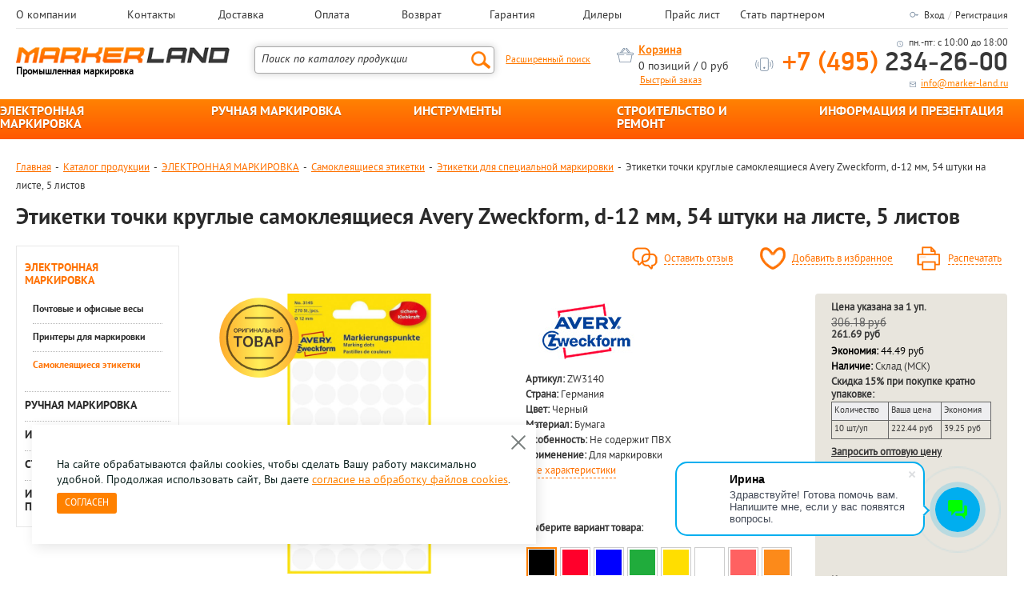

--- FILE ---
content_type: text/html; charset=UTF-8
request_url: https://marker-land.ru/catalog/etiketki_dlya_spetsialnoy_markirovki/etiketki_tochki_avery_zweckform_dlya_vydeleniya_kruglye_d_12_mm_270_shtuk_zw3140/
body_size: 34829
content:
<html lang="ru">
<head>
	<title>этикетки точки круглые самоклеящиеся avery zweckform, d-12 мм, 54 штуки на листе, 5 листов — купить в Москве! Магазин маркировки marker-land.ru</title>
	
	<link href="/css/fonts.css" rel="preload" as="style"/>
	<link href="/css/reset.css" rel="preload" as="style"/>
	<link href="/css/style.css" rel="preload" as="style"/>
	<link href="/css/adaptivity.css" rel="preload" as="style"/>
	<link href="/css/jquery.fancybox.css" rel="preload" as="style">
	<link href="https://fonts.googleapis.com/css?family=Roboto" rel="preload" as="style"> 
	<link href="/css/magnific-popup.css" rel="preload" as="style"/>
	<link href="//cdn.jsdelivr.net/npm/slick-carousel@1.8.1/slick/slick.css" rel="preload" as="style"/>
	<link href="/bitrix/js/ui/fonts/opensans/ui.font.opensans.min.css?16565817412320" rel="preload" as="style"/>
	<link href="/bitrix/js/main/popup/dist/main.popup.bundle.min.css?165821877924774" rel="preload" as="style"/>
	<link href="/js/jquery.min.js" rel="preload" as="script">
	<link href="/js/slick.min.js" rel="preload" as="script">
	<link href="/js/script.js" rel="preload" as="script">
	<link href="/img/prev.png" rel="preload" as="image" >
	<link href="/img/next.png" rel="preload" as="image" >
	
	<meta http-equiv="Content-Type" content="text/html; charset=UTF-8" />
<meta name="keywords" content="Этикетки точки круглые самоклеящиеся Avery Zweckform, d-12 мм, 54 штуки на листе, 5 листов" />
<meta name="description" content="Этикетки точки круглые самоклеящиеся Avery Zweckform, d-12 мм, 54 штуки на листе, 5 листов ZW3145 Avery Zweckform заказать у официального дистрибьютора в Москве! | Marker-land.ru — все для маркировки: промышленные маркеры, мелки, ручная и электронная маркировка 8 (495) 234-26-00" />
<script data-skip-moving="true">(function(w, d, n) {var cl = "bx-core";var ht = d.documentElement;var htc = ht ? ht.className : undefined;if (htc === undefined || htc.indexOf(cl) !== -1){return;}var ua = n.userAgent;if (/(iPad;)|(iPhone;)/i.test(ua)){cl += " bx-ios";}else if (/Windows/i.test(ua)){cl += ' bx-win';}else if (/Macintosh/i.test(ua)){cl += " bx-mac";}else if (/Linux/i.test(ua) && !/Android/i.test(ua)){cl += " bx-linux";}else if (/Android/i.test(ua)){cl += " bx-android";}cl += (/(ipad|iphone|android|mobile|touch)/i.test(ua) ? " bx-touch" : " bx-no-touch");cl += w.devicePixelRatio && w.devicePixelRatio >= 2? " bx-retina": " bx-no-retina";if (/AppleWebKit/.test(ua)){cl += " bx-chrome";}else if (/Opera/.test(ua)){cl += " bx-opera";}else if (/Firefox/.test(ua)){cl += " bx-firefox";}ht.className = htc ? htc + " " + cl : cl;})(window, document, navigator);</script>


<link href="/bitrix/js/ui/design-tokens/dist/ui.design-tokens.min.css?173281026423463" type="text/css"  rel="stylesheet" />
<link href="/bitrix/js/ui/fonts/opensans/ui.font.opensans.min.css?17328102642320" type="text/css"  rel="stylesheet" />
<link href="/bitrix/js/main/popup/dist/main.popup.bundle.min.css?175258008928056" type="text/css"  rel="stylesheet" />
<link href="/bitrix/cache/css/ml/markerland/page_31d9c09e872358864831767a8f415c23/page_31d9c09e872358864831767a8f415c23_v1.css?176882232371838" type="text/css"  rel="stylesheet" />
<link href="/bitrix/cache/css/ml/markerland/template_4f5b929949526b80bfae15447667c117/template_4f5b929949526b80bfae15447667c117_v1.css?176882231229061" type="text/css"  data-template-style="true" rel="stylesheet" />







	<!--[if IE]>
			<![endif]-->

	<meta name="viewport" content="width=device-width, initial-scale=1.0, maximum-scale=1.0">
	<link rel="icon" type="image/png" href="/favicon-96x96.png" sizes="96x96" />
	<link rel="icon" type="image/svg+xml" href="/favicon.svg" />
	<link rel="shortcut icon" href="/favicon.ico" />
	<link rel="apple-touch-icon" sizes="180x180" href="/apple-touch-icon.png" />
	<link rel="manifest" href="/site.webmanifest" />
	
	<link href="/css/fonts.css" type="text/css" rel="stylesheet"/>
	<link href="/css/reset.css" type="text/css" rel="stylesheet"/>
	<link href="/css/style.css" type="text/css" rel="stylesheet"/>
	<link href="/css/adaptivity.css" type="text/css" rel="stylesheet"/>
	<link href="/css/jquery.fancybox.css" type="text/css" rel="stylesheet">
	<link href="https://fonts.googleapis.com/css?family=Roboto" type="text/css" rel="stylesheet"> 
	<link href="/css/magnific-popup.css" type="text/css" rel="stylesheet"/>
	<link type="text/css" href="//cdn.jsdelivr.net/npm/slick-carousel@1.8.1/slick/slick.css" type="text/css" rel="stylesheet"/>
	
	<meta name='yandex-verification' content='43118472fbefba31' />
	<script src="/js/jquery.min.js" data-skip-moving="true"></script>
		<script type="text/javascript" src="/js/slick.min.js" data-skip-moving="true"></script>
					<script src="/js/script.js" data-skip-moving="true"></script>
	
<!-- Yandex.Metrika counter -->
<noscript><div><img src="https://mc.yandex.ru/watch/74078215" style="position:absolute; left:-9999px;" alt="" /></div></noscript>
<!-- /Yandex.Metrika counter -->

</head>
<body>

<div id="panel"></div>
<div class="wrapper">
	<header class="header">
	    <div class="row a header-menu">
	        <div class="width">
	          <div class="topNavSwitcher"><span>Меню</span></div>
	            <ul>
            
                                    <li class="menu-item"><a href="/o-kompanii.php">О компании</a></li>
                                    <li class="menu-item"><a href="/contacts/">Контакты</a></li>
                                    <li class="menu-item"><a href="/dostavka-i-oplata.php">Доставка</a></li>
                                    <li class="menu-item"><a href="/oplata.php">Оплата</a></li>
                                    <li class="menu-item"><a href="/garantiya-i-vozvrat.php">Возврат</a></li>
                                    <li class="menu-item"><a href="/garantiya.php">Гарантия</a></li>
                                    <li class="menu-item"><a href="/dealers/">Дилеры</a></li>
                                    <li class="menu-item"><a href="/price/">Прайс лист</a></li>
                                    <li class="menu-item"><a href="/partners/">Стать партнером</a></li>
                				<li class="auth-item">
												<a href="/auth/" title="">Вход</a><span>/</span><a href="/auth/?register=yes" title="">Регистрация</a>	
										</li>
		            </ul>
		        </div>
		    </div>
		<div class="row a">
			<div class="width">
				<div class="logo">
					<div class="wrap height">
						<a href="/"><span>Промышленная маркировка</span></a>
					</div>
				</div>
				<div class="search">
						
	<form action="/catalog/" id="topsearch"><fieldset>
		<input id="title-topsearch-input" type="text" name="q" value="Поиск по каталогу продукции" autocomplete="off" onfocus="this.value=''"/><input name="s" type="submit" value="" />
	</fieldset></form>

						<a href="/advancedsearch/" class="advanced">Расширенный поиск</a>
				</div>
				<div class="auth">

						<div id="smallbasket"><div id="bx_cart_block" class="bx_cart_block bx_cart_sidebar">
	<!--'start_frame_cache_bx_cart_block'-->		<div class="bx_small_cart">
	<span class="icon_cart"></span>
	<a href="/personal/cart/">Корзина</a>
				<br>
		<span class="icon_spacer"></span>
							<div class="cart_info">0 позиций / 0 руб</div>
		
				
</div>	<!--'end_frame_cache_bx_cart_block'--></div>
</div>
<a href="/order/" style="font-size: 12px; font-weight: 100;" class="quickorder">Быстрый заказ</a>
				</div>

				<div class="info">
					<div class="wrap height">
						<div class="time">пн.-пт: с 10:00 до 18:00</div>
						<div class="phone"><a href="tel:+74952342600"><span>+7 (495)</span> 234-26-00</a></div>
						<div class="contacts">&nbsp;<a href="mailto:info@marker-land.ru">info@marker-land.ru</a></div>
					</div>
				</div>
			</div>
		</div>
			</header>
			<section class="topmenu">
			<ul>
													<li id="bx_1847241719_7691">
					<a href="/catalog/elektronnaya_markirovka/">ЭЛЕКТРОННАЯ МАРКИРОВКА</a>
					<ul>
																										<li id="bx_1847241719_9164">
							<a href="/catalog/pochtovye_i_ofisnye_vesy/">Почтовые и офисные весы</a>
							<ul>
																										<li id="bx_1847241719_15228"><a href="/catalog/vesy_dlya_ofisa/">Весы для офиса</a>
																										</ul></li>
											<li id="bx_1847241719_14707">
							<a href="/catalog/printery_dlya_markirovki/">Принтеры для маркировки</a>
							<ul>
																										<li id="bx_1847241719_48767"><a href="/catalog/printery_brady/">Принтеры Brady</a>
																										<ul>
											<li id="bx_1847241719_48771"><a href="/catalog/printery_brady_48770/">Принтеры Brady</a></li>
																										<li id="bx_1847241719_48772"><a href="/catalog/printery_industrialnye_48770/">Принтеры индустриальные</a></li>
																										<li id="bx_1847241719_48806"><a href="/catalog/aksessuary_dlya_printerov_brady_48770/">Аксессуары для принтеров Brady</a></li>
																										</ul></li>
											<li id="bx_1847241719_48755"><a href="/catalog/kartridzhi_brady/">Картриджи Brady</a>
																										<ul>
											<li id="bx_1847241719_48759"><a href="/catalog/dlya_printerov_brady_m210_rus_m211_bmp21_bmp21_plus_48758/">Для принтеров Brady M210-RUS, M211, BMP21, BMP21-PLUS</a></li>
																										<li id="bx_1847241719_48760"><a href="/catalog/kartridzhi_brady_48758/">Картриджи Brady</a></li>
																										</ul></li>
											<li id="bx_1847241719_48761"><a href="/catalog/termousadochnye_trubki_brady/">Термоусадочные трубки Brady</a>
																										<ul>
											<li id="bx_1847241719_48765"><a href="/catalog/dlya_printerov_brady_m210_rus_m211_bmp21_bmp21_plus_48764/">Для принтеров Brady M210-RUS, M211, BMP21, BMP21-PLUS</a></li>
																										<li id="bx_1847241719_48766"><a href="/catalog/termousadochnye_trubki_brady_48764/">Термоусадочные трубки Brady</a></li>
																										</ul></li>
											<li id="bx_1847241719_49022"><a href="/catalog/printery_brother/">Принтеры Brother</a>
																										<ul>
											<li id="bx_1847241719_49210"><a href="/catalog/seriya_p_touch_49025/">Серия P-touch</a></li>
																										<li id="bx_1847241719_49026"><a href="/catalog/printery_brother_49025/">Принтеры Brother</a></li>
																										<li id="bx_1847241719_49027"><a href="/catalog/printery_industrialnye_49025/">Принтеры индустриальные</a></li>
																										</ul></li>
											<li id="bx_1847241719_49071"><a href="/catalog/kartridzhi_brother/">Картриджи Brother</a>
																										<ul>
											<li id="bx_1847241719_49074"><a href="/catalog/kartridzhi_brother_49073/">Картриджи brother</a></li>
																										</ul></li>
											<li id="bx_1847241719_15109"><a href="/catalog/printery_dymo/">Принтеры Dymo</a>
																										<ul>
											<li id="bx_1847241719_48696"><a href="/catalog/printery_dymo_letratag_15110/">Принтеры Dymo LetraTag</a></li>
																										<li id="bx_1847241719_45659"><a href="/catalog/printery_dymo_omega_15110/">Принтеры Dymo Omega</a></li>
																										<li id="bx_1847241719_45660"><a href="/catalog/printery_mekhanicheskie_15110/">Принтеры механические</a></li>
																										<li id="bx_1847241719_45664"><a href="/catalog/printery_dymo_label_manager_15110/">Принтеры Dymo Label Manager</a></li>
																										<li id="bx_1847241719_45665"><a href="/catalog/printery_dymo_rhino_15110/">Принтеры Dymo Rhino</a></li>
																										<li id="bx_1847241719_45666"><a href="/catalog/printery_industrialnye_15110/">Принтеры индустриальные</a></li>
																										<li id="bx_1847241719_45667"><a href="/catalog/printery_dymo_label_writer_15110/">Принтеры Dymo Label Writer</a></li>
																										<li id="bx_1847241719_45670"><a href="/catalog/printer_industrialnyy_dymo_m1011_15110/">Принтер индустриальный Dymo M1011</a></li>
																										</ul></li>
											<li id="bx_1847241719_15113"><a href="/catalog/kartridzhi_dymo/">Картриджи Dymo</a>
																										<ul>
											<li id="bx_1847241719_45662"><a href="/catalog/lenty_d1_dlya_printerov_label_manager_15114/">Ленты D1 для принтеров Label Manager</a></li>
																										<li id="bx_1847241719_45663"><a href="/catalog/dlya_printerov_dymo_rhino_15114/">Для принтеров Dymo Rhino</a></li>
																										<li id="bx_1847241719_45669"><a href="/catalog/dlya_printera_dymo_letratag_15114/">Для принтера Dymo LetraTag</a></li>
																										</ul></li>
											<li id="bx_1847241719_15111"><a href="/catalog/lenty_dlya_printerov_dymo/">Ленты для принтеров Dymo</a>
																										<ul>
											<li id="bx_1847241719_45661"><a href="/catalog/dlya_printerov_dymo_omega_15112/">Для принтеров Dymo Omega</a></li>
																										<li id="bx_1847241719_45668"><a href="/catalog/dlya_printera_dymo_m1011_15112/">Для принтера Dymo M1011</a></li>
																										</ul></li>
											<li id="bx_1847241719_15107"><a href="/catalog/etiketki_dlya_printerov_dymo/">Этикетки для принтеров Dymo</a>
																										<ul>
											<li id="bx_1847241719_45847"><a href="/catalog/samolaminiruyushchiesya_etiketki_dymo_15108/">Самоламинирующиеся этикетки DYMO</a></li>
																										<li id="bx_1847241719_45658"><a href="/catalog/dlya_printerov_dymo_label_writer_15108/">Для принтеров Dymo Label Writer</a></li>
																										</ul></li>
											<li id="bx_1847241719_34984"><a href="/catalog/printery_edding/">Принтеры edding</a>
																										</li>
											<li id="bx_1847241719_34986"><a href="/catalog/kartridzhi_edding/">Картриджи edding</a>
																										</li>
											<li id="bx_1847241719_34988"><a href="/catalog/aksessuary_dlya_printerov_edding/">Аксессуары для принтеров edding</a>
																										</li>
											<li id="bx_1847241719_41510"><a href="/catalog/plyenka_dlya_printerov/">Плёнка для принтеров</a>
																										</li>
											<li id="bx_1847241719_49205"><a href="/catalog/termousadochnye_trubki_brother/">Термоусадочные трубки brother</a>
																										<ul>
											<li id="bx_1847241719_49208"><a href="/catalog/termousadochnye_trubki_brother_49207/">Термоусадочные трубки brother</a></li>
																										</ul></li></ul></li>
											<li id="bx_1847241719_41512">
							<a href="/catalog/samokleyashchiesya_etiketki/">Самоклеящиеся этикетки</a>
							<ul>
																										<li id="bx_1847241719_44200"><a href="/catalog/etiketki_antimikrobnye/">Этикетки антимикробные</a>
																										</li>
											<li id="bx_1847241719_41524"><a href="/catalog/etiketki_vsepogodnye/">Этикетки всепогодные</a>
																										</li>
											<li id="bx_1847241719_41518"><a href="/catalog/etiketki_dlya_doma/">Этикетки для дома</a>
																										</li>
											<li id="bx_1847241719_41522"><a href="/catalog/etiketki_dlya_inventarizatsii/">Этикетки для инвентаризации</a>
																										</li>
											<li id="bx_1847241719_41520"><a href="/catalog/etiketki_dlya_media_nositeley/">Этикетки для медиа-носителей</a>
																										</li>
											<li id="bx_1847241719_41513"><a href="/catalog/etiketki_dlya_spetsialnoy_markirovki/">Этикетки для специальной маркировки</a>
																										</li>
											<li id="bx_1847241719_41526"><a href="/catalog/etiketki_dlya_torgovoy_markirovki/">Этикетки для торговой маркировки</a>
																										</li>
											<li id="bx_1847241719_41531"><a href="/catalog/etiketki_pochtovye/">Этикетки почтовые</a>
																										</li>
											<li id="bx_1847241719_41516"><a href="/catalog/etiketki_universalnye/">Этикетки универсальные</a>
																										</ul></li></ul></li>
									<li id="bx_1847241719_7757">
					<a href="/catalog/ruchnaya_markirovka/">РУЧНАЯ МАРКИРОВКА</a>
					<ul>
																										<li id="bx_1847241719_14703">
							<a href="/catalog/markery/">Маркеры</a>
							<ul>
																										<li id="bx_1847241719_44222"><a href="/catalog/markery_akrilovye/">Маркеры акриловые</a>
																										<ul>
											<li id="bx_1847241719_48888"><a href="/catalog/markery_edding_44223/">Маркеры edding</a></li>
																										<li id="bx_1847241719_45726"><a href="/catalog/kruglyy_nakonechnik_44223/">Круглый наконечник</a></li>
																										<li id="bx_1847241719_45724"><a href="/catalog/skoshennyy_nakonechnik_44223/">Скошенный наконечник</a></li>
																										<li id="bx_1847241719_45725"><a href="/catalog/nabory_markerov_44223/">Наборы маркеров</a></li>
																										<li id="bx_1847241719_49082"><a href="/catalog/markery_luxor_44223/">Маркеры Luxor</a></li>
																										</ul></li>
											<li id="bx_1847241719_15131"><a href="/catalog/lakovye_i_dekorativnye_markery/">Лаковые и декоративные маркеры</a>
																										<ul>
											<li id="bx_1847241719_45706"><a href="/catalog/markery_edding_15132/">Маркеры Edding</a></li>
																										<li id="bx_1847241719_45788"><a href="/catalog/markery_lyra_15132/">Маркеры Lyra</a></li>
																										<li id="bx_1847241719_45813"><a href="/catalog/markery_markal_15132/">Маркеры Markal</a></li>
																										<li id="bx_1847241719_45844"><a href="/catalog/markery_munhwa_15132/">Маркеры Munhwa</a></li>
																										<li id="bx_1847241719_45842"><a href="/catalog/marker_promyshlennyy_dlya_grafiki_15132/">Маркер промышленный для графики</a></li>
																										<li id="bx_1847241719_48987"><a href="/catalog/markery_luxor_15132/">Маркеры Luxor</a></li>
																										<li id="bx_1847241719_45704"><a href="/catalog/kruglyy_nakonechnik_15132/">Круглый наконечник</a></li>
																										<li id="bx_1847241719_45705"><a href="/catalog/marker_kraska_15132/">Маркер-краска</a></li>
																										<li id="bx_1847241719_45707"><a href="/catalog/markery_lakovye_15132/">Маркеры лаковые</a></li>
																										<li id="bx_1847241719_45455"><a href="/catalog/markery_dlya_stekla_15132/">Маркеры для стекла</a></li>
																										<li id="bx_1847241719_45456"><a href="/catalog/markery_permanentnye_nesmyvaemye_15132/">Маркеры перманентные(несмываемые)</a></li>
																										<li id="bx_1847241719_45457"><a href="/catalog/markery_po_derevu_15132/">Маркеры по дереву</a></li>
																										<li id="bx_1847241719_45458"><a href="/catalog/markery_po_metallu_15132/">Маркеры по металлу</a></li>
																										<li id="bx_1847241719_45459"><a href="/catalog/markery_universalnye_15132/">Маркеры универсальные</a></li>
																										<li id="bx_1847241719_45731"><a href="/catalog/blistery_15132/">Блистеры</a></li>
																										<li id="bx_1847241719_45732"><a href="/catalog/nabory_markerov_15132/">Наборы маркеров</a></li>
																										<li id="bx_1847241719_45818"><a href="/catalog/markery_dlya_vysokikh_temperatur_15132/">Маркеры для высоких температур</a></li>
																										<li id="bx_1847241719_45819"><a href="/catalog/markery_dlya_nizkikh_temperatur_15132/">Маркеры для низких температур</a></li>
																										</ul></li>
											<li id="bx_1847241719_15115"><a href="/catalog/markery_permanentnye/">Маркеры перманентные</a>
																										<ul>
											<li id="bx_1847241719_45671"><a href="/catalog/markery_edding_15116/">Маркеры Edding</a></li>
																										<li id="bx_1847241719_45836"><a href="/catalog/markery_markal_15116/">Маркеры Markal</a></li>
																										<li id="bx_1847241719_48902"><a href="/catalog/markery_munhwa_15116/">Маркеры Munhwa</a></li>
																										<li id="bx_1847241719_45848"><a href="/catalog/markery_staedtler_15116/">Маркеры Staedtler</a></li>
																										<li id="bx_1847241719_45849"><a href="/catalog/markery_dlya_trudnodostupnykh_mest_15116/">Маркеры для труднодоступных мест</a></li>
																										<li id="bx_1847241719_49246"><a href="/catalog/zapravlyaemye_permanentnye_markery_15116/">Заправляемые перманентные маркеры</a></li>
																										<li id="bx_1847241719_45672"><a href="/catalog/skoshennyy_nakonechnik_15116/">Скошенный наконечник</a></li>
																										<li id="bx_1847241719_45673"><a href="/catalog/blistery_15116/">Блистеры</a></li>
																										<li id="bx_1847241719_45674"><a href="/catalog/kruglyy_nakonechnik_15116/">Круглый наконечник</a></li>
																										<li id="bx_1847241719_45687"><a href="/catalog/nabory_markerov_15116/">Наборы маркеров</a></li>
																										<li id="bx_1847241719_45697"><a href="/catalog/markery_permanentnye_15116/">Маркеры перманентные</a></li>
																										<li id="bx_1847241719_45808"><a href="/catalog/markery_luxor_15116/">Маркеры Luxor</a></li>
																										</ul></li>
											<li id="bx_1847241719_15133"><a href="/catalog/markery_dlya_cd/">Маркеры для CD</a>
																										<ul>
											<li id="bx_1847241719_45757"><a href="/catalog/markery_edding_15135/">Маркеры Edding</a></li>
																										<li id="bx_1847241719_45755"><a href="/catalog/markery_permanentnye_nesmyvaemye_15135/">Маркеры перманентные (несмываемые)</a></li>
																										<li id="bx_1847241719_45763"><a href="/catalog/markery_stiraemye_15135/">Маркеры стираемые</a></li>
																										<li id="bx_1847241719_45758"><a href="/catalog/nabory_markerov_15135/">Наборы маркеров</a></li>
																										<li id="bx_1847241719_45756"><a href="/catalog/blistery_15135/">Блистеры</a></li>
																										</ul></li>
											<li id="bx_1847241719_15138"><a href="/catalog/markery_po_tkani/">Маркеры по ткани</a>
																										<ul>
											<li id="bx_1847241719_45717"><a href="/catalog/markery_edding_15141/">Маркеры Edding</a></li>
																										<li id="bx_1847241719_45718"><a href="/catalog/markery_dlya_vysokikh_temperatur_15141/">Маркеры для высоких температур</a></li>
																										<li id="bx_1847241719_45719"><a href="/catalog/markery_permanentnye_nesmyvaemye_15141/">Маркеры перманентные (несмываемые)</a></li>
																										<li id="bx_1847241719_45720"><a href="/catalog/markery_stiraemye_15141/">Маркеры стираемые</a></li>
																										<li id="bx_1847241719_45721"><a href="/catalog/markery_dlya_belya_15141/">Маркеры для белья</a></li>
																										<li id="bx_1847241719_45762"><a href="/catalog/markery_dlya_obuvi_15141/">Маркеры для обуви</a></li>
																										<li id="bx_1847241719_45716"><a href="/catalog/kruglyy_nakonechnik_15141/">Круглый наконечник</a></li>
																										<li id="bx_1847241719_45722"><a href="/catalog/nabory_markerov_15141/">Наборы маркеров</a></li>
																										<li id="bx_1847241719_45723"><a href="/catalog/blistery_15141/">Блистеры</a></li>
																										<li id="bx_1847241719_49086"><a href="/catalog/markery_luxor_15141/">Маркеры Luxor</a></li>
																										</ul></li>
											<li id="bx_1847241719_15136"><a href="/catalog/markery_dlya_okon_i_steklyannykh_dosok/">Маркеры для окон и стеклянных досок</a>
																										<ul>
											<li id="bx_1847241719_45709"><a href="/catalog/markery_edding_15137/">Маркеры Edding</a></li>
																										<li id="bx_1847241719_45712"><a href="/catalog/markery_dlya_stekla_15137/">Маркеры для стекла</a></li>
																										<li id="bx_1847241719_45710"><a href="/catalog/markery_melovye_15137/">Маркеры меловые</a></li>
																										<li id="bx_1847241719_45713"><a href="/catalog/markery_smyvaemye_15137/">Маркеры смываемые</a></li>
																										<li id="bx_1847241719_45708"><a href="/catalog/kruglyy_nakonechnik_15137/">Круглый наконечник</a></li>
																										<li id="bx_1847241719_45714"><a href="/catalog/skoshennyy_nakonechnik_15137/">Скошенный наконечник</a></li>
																										<li id="bx_1847241719_45711"><a href="/catalog/nabory_markerov_15137/">Наборы маркеров</a></li>
																										<li id="bx_1847241719_45715"><a href="/catalog/blistery_15137/">Блистеры</a></li>
																										<li id="bx_1847241719_49084"><a href="/catalog/markery_luxor_15137/">Маркеры Luxor</a></li>
																										</ul></li>
											<li id="bx_1847241719_15117"><a href="/catalog/markery_dlya_emalevykh_dosok/">Маркеры для эмалевых досок</a>
																										<ul>
											<li id="bx_1847241719_45676"><a href="/catalog/markery_edding_15118/">Маркеры Edding</a></li>
																										<li id="bx_1847241719_45851"><a href="/catalog/markery_staedtler_15118/">Маркеры Staedtler</a></li>
																										<li id="bx_1847241719_45677"><a href="/catalog/markery_dlya_belykh_dosok_15118/">Маркеры для белых досок</a></li>
																										<li id="bx_1847241719_45678"><a href="/catalog/markery_stiraemye_15118/">Маркеры стираемые</a></li>
																										<li id="bx_1847241719_45675"><a href="/catalog/kruglyy_nakonechnik_15118/">Круглый наконечник</a></li>
																										<li id="bx_1847241719_45693"><a href="/catalog/skoshennyy_nakonechnik_15118/">Скошенный наконечник</a></li>
																										<li id="bx_1847241719_45730"><a href="/catalog/markery_neonovye_15118/">Маркеры неоновые</a></li>
																										<li id="bx_1847241719_45692"><a href="/catalog/nabory_markerov_15118/">Наборы маркеров</a></li>
																										<li id="bx_1847241719_45807"><a href="/catalog/markery_luxor_15118/">Маркеры Luxor</a></li>
																										</ul></li>
											<li id="bx_1847241719_15125"><a href="/catalog/markery_dlya_vydeleniya_teksta/">Маркеры для выделения текста</a>
																										<ul>
											<li id="bx_1847241719_45688"><a href="/catalog/markery_edding_15126/">Маркеры Edding</a></li>
																										<li id="bx_1847241719_45783"><a href="/catalog/markery_giotto_15126/">Маркеры Giotto</a></li>
																										<li id="bx_1847241719_45852"><a href="/catalog/markery_staedtler_15126/">Маркеры Staedtler</a></li>
																										<li id="bx_1847241719_45729"><a href="/catalog/markery_neonovye_15126/">Маркеры неоновые</a></li>
																										<li id="bx_1847241719_45689"><a href="/catalog/markery_stiraemye_15126/">Маркеры стираемые</a></li>
																										<li id="bx_1847241719_45691"><a href="/catalog/skoshennyy_nakonechnik_15126/">Скошенный наконечник</a></li>
																										<li id="bx_1847241719_45690"><a href="/catalog/nabory_markerov_15126/">Наборы маркеров</a></li>
																										<li id="bx_1847241719_45703"><a href="/catalog/blistery_15126/">Блистеры</a></li>
																										<li id="bx_1847241719_49248"><a href="/catalog/zapravlyaemye_tekstovydeliteli_15126/">Заправляемые текстовыделители</a></li>
																										</ul></li>
											<li id="bx_1847241719_15156"><a href="/catalog/promyshlennye_i_industrialnye_markery/">Промышленные и индустриальные маркеры</a>
																										<ul>
											<li id="bx_1847241719_45733"><a href="/catalog/markery_edding_15158/">Маркеры Edding</a></li>
																										<li id="bx_1847241719_45787"><a href="/catalog/markery_lyra_15158/">Маркеры Lyra</a></li>
																										<li id="bx_1847241719_45814"><a href="/catalog/markery_markal_15158/">Маркеры Markal</a></li>
																										<li id="bx_1847241719_45840"><a href="/catalog/marker_kraska_markal_15158/">Маркер-краска Markal</a></li>
																										<li id="bx_1847241719_45825"><a href="/catalog/karandashi_markal_15158/">Карандаши Markal</a></li>
																										<li id="bx_1847241719_45826"><a href="/catalog/karandashi_khimicheskie_15158/">Карандаши химические</a></li>
																										<li id="bx_1847241719_45829"><a href="/catalog/melki_markal_15158/">Мелки Markal</a></li>
																										<li id="bx_1847241719_45830"><a href="/catalog/melki_dlya_goryachikh_poverkhnostey_15158/">Мелки для горячих поверхностей</a></li>
																										<li id="bx_1847241719_45831"><a href="/catalog/melki_po_metallu_15158/">Мелки по металлу</a></li>
																										<li id="bx_1847241719_45832"><a href="/catalog/melki_dlya_stekla_15158/">Мелки для стекла</a></li>
																										<li id="bx_1847241719_45738"><a href="/catalog/markery_dlya_stekla_15158/">Маркеры для стекла</a></li>
																										<li id="bx_1847241719_45743"><a href="/catalog/markery_dlya_shin_i_reziny_15158/">Маркеры для шин и резины</a></li>
																										<li id="bx_1847241719_45744"><a href="/catalog/markery_dlya_mebeli_15158/">Маркеры для мебели</a></li>
																										<li id="bx_1847241719_45746"><a href="/catalog/markery_po_derevu_15158/">Маркеры по дереву</a></li>
																										<li id="bx_1847241719_45747"><a href="/catalog/markery_po_metallu_15158/">Маркеры по металлу</a></li>
																										<li id="bx_1847241719_45748"><a href="/catalog/markery_universalnye_15158/">Маркеры универсальные</a></li>
																										<li id="bx_1847241719_45754"><a href="/catalog/markery_dlya_zhirnykh_i_pylnykh_poverkhnostey_15158/">Маркеры для жирных и пыльных поверхностей</a></li>
																										<li id="bx_1847241719_45760"><a href="/catalog/markery_dlya_kabelya_15158/">Маркеры для кабеля</a></li>
																										<li id="bx_1847241719_45841"><a href="/catalog/markery_dlya_kontrolya_raskruchivaniya_gaek_15158/">Маркеры для контроля раскручивания гаек</a></li>
																										<li id="bx_1847241719_45734"><a href="/catalog/markery_dlya_nizkikh_temperatur_15158/">Маркеры для низких температур</a></li>
																										<li id="bx_1847241719_45736"><a href="/catalog/markery_dlya_meditsiny_15158/">Маркеры для медицины</a></li>
																										<li id="bx_1847241719_45741"><a href="/catalog/marker_dlya_vysokikh_tekhnologiy_navigatsionnyy_15158/">Маркер для высоких технологий (навигационный)</a></li>
																										<li id="bx_1847241719_45745"><a href="/catalog/markery_dlya_remontnykh_rabot_15158/">Маркеры для ремонтных работ</a></li>
																										<li id="bx_1847241719_45750"><a href="/catalog/markery_dlya_snyatiya_etiketok_15158/">Маркеры для снятия этикеток</a></li>
																										<li id="bx_1847241719_45752"><a href="/catalog/markery_dlya_zatirki_kafelnykh_shvov_15158/">Маркеры для затирки кафельных швов</a></li>
																										<li id="bx_1847241719_45759"><a href="/catalog/marker_aerokosmicheskiy_15158/">Маркер аэрокосмический</a></li>
																										<li id="bx_1847241719_45764"><a href="/catalog/marker_promyshlennyy_dlya_grafiki_15158/">Маркер промышленный для графики</a></li>
																										<li id="bx_1847241719_45765"><a href="/catalog/markery_dlya_trudnodostupnykh_mest_15158/">Маркеры для труднодоступных мест</a></li>
																										<li id="bx_1847241719_45766"><a href="/catalog/vosk_dlya_mebeli_15158/">Воск для мебели</a></li>
																										<li id="bx_1847241719_45767"><a href="/catalog/vosk_dlya_remontnykh_rabot_15158/">Воск для ремонтных работ</a></li>
																										<li id="bx_1847241719_48885"><a href="/catalog/markery_dlya_plenok_15158/">Маркеры для пленок</a></li>
																										<li id="bx_1847241719_45843"><a href="/catalog/markery_lakovye_15158/">Маркеры лаковые</a></li>
																										<li id="bx_1847241719_45751"><a href="/catalog/markery_maslyanye_15158/">Маркеры масляные</a></li>
																										<li id="bx_1847241719_45753"><a href="/catalog/markery_ultrafioletovye_15158/">Маркеры ультрафиолетовые</a></li>
																										<li id="bx_1847241719_48867"><a href="/catalog/markery_permanentnye_nesmyvaemye_15158/">Маркеры перманентные (несмываемые)</a></li>
																										<li id="bx_1847241719_48871"><a href="/catalog/markery_smyvaemye_15158/">Маркеры смываемые</a></li>
																										<li id="bx_1847241719_45817"><a href="/catalog/markery_na_melovoy_osnove_15158/">Маркеры на меловой основе</a></li>
																										<li id="bx_1847241719_48886"><a href="/catalog/tonkie_markery_15158/">Тонкие маркеры</a></li>
																										<li id="bx_1847241719_45833"><a href="/catalog/melki_universalnye_15158/">Мелки универсальные</a></li>
																										<li id="bx_1847241719_45740"><a href="/catalog/kruglyy_nakonechnik_15158/">Круглый наконечник</a></li>
																										<li id="bx_1847241719_45749"><a href="/catalog/skoshennyy_nakonechnik_15158/">Скошенный наконечник</a></li>
																										<li id="bx_1847241719_45761"><a href="/catalog/nabory_markerov_15158/">Наборы маркеров</a></li>
																										<li id="bx_1847241719_45742"><a href="/catalog/blistery_15158/">Блистеры</a></li>
																										<li id="bx_1847241719_49250"><a href="/catalog/zapravlyaemye_lakovye_markery_15158/">Заправляемые лаковые маркеры</a></li>
																										<li id="bx_1847241719_48869"><a href="/catalog/markery_dlya_rentgenovskikh_plenok_15158/">Маркеры для рентгеновских пленок</a></li>
																										<li id="bx_1847241719_45809"><a href="/catalog/markery_luxor_15158/">Маркеры Luxor</a></li>
																										<li id="bx_1847241719_45810"><a href="/catalog/markery_permanentnye_15158/">Маркеры перманентные</a></li>
																										</ul></li>
											<li id="bx_1847241719_15173"><a href="/catalog/chernila_dlya_zapravki/">Чернила для заправки</a>
																										<ul>
											<li id="bx_1847241719_45769"><a href="/catalog/chernila_edding_15174/">Чернила Edding</a></li>
																										<li id="bx_1847241719_45768"><a href="/catalog/dlya_belykh_dosok_15174/">Для белых досок</a></li>
																										<li id="bx_1847241719_45773"><a href="/catalog/chernila_permanentnye_15174/">Чернила перманентные</a></li>
																										<li id="bx_1847241719_45770"><a href="/catalog/chernila_pigmentnye_15174/">Чернила пигментные</a></li>
																										<li id="bx_1847241719_45772"><a href="/catalog/chernila_dlya_tekstovydeliteley_15174/">Чернила для текстовыделителей</a></li>
																										<li id="bx_1847241719_45771"><a href="/catalog/dlya_flipchartov_15174/">Для флипчартов</a></li>
																										</ul></li>
											<li id="bx_1847241719_48535"><a href="/catalog/markery_dlya_sketchinga_i_flipchartov/">Маркеры для скетчинга и флипчартов</a>
																										<ul>
											<li id="bx_1847241719_48540"><a href="/catalog/markery_edding_48538/">Маркеры Edding</a></li>
																										<li id="bx_1847241719_48539"><a href="/catalog/kruglyy_nakonechnik_48538/">Круглый наконечник</a></li>
																										<li id="bx_1847241719_48544"><a href="/catalog/skoshennyy_nakonechnik_48538/">Скошенный наконечник</a></li>
																										<li id="bx_1847241719_48542"><a href="/catalog/nabory_markerov_48538/">Наборы маркеров</a></li>
																										</ul></li></ul></li>
											<li id="bx_1847241719_9098">
							<a href="/catalog/promyshlennaya_i_spetsialnaya_pasta/">Промышленная и специальная паста</a>
							<ul>
																										<li id="bx_1847241719_15207"><a href="/catalog/markirovochnaya_pasta/">Маркировочная паста</a>
																										<ul>
											<li id="bx_1847241719_48898"><a href="/catalog/markirovochnaya_pasta_markal_15208/">Маркировочная паста Markal</a></li>
																										<li id="bx_1847241719_48890"><a href="/catalog/markirovochnaya_pasta_lyra_15208/">Маркировочная паста Lyra</a></li>
																										</ul></li></ul></li>
											<li id="bx_1847241719_9077">
							<a href="/catalog/promyshlennye_i_spetsialnye_karandashi/">Промышленные и специальные карандаши</a>
							<ul>
																										<li id="bx_1847241719_15189"><a href="/catalog/karandash_siniy_krasnyy/">Карандаш синий/красный</a>
																										<ul>
											<li id="bx_1847241719_45786"><a href="/catalog/karandashi_lyra_15190/">Карандаши Lyra</a></li>
																										<li id="bx_1847241719_45774"><a href="/catalog/karandashi_expert_15190/">Карандаши Expert</a></li>
																										</ul></li>
											<li id="bx_1847241719_15187"><a href="/catalog/spetsialnye_karandashi/">Специальные карандаши</a>
																										<ul>
											<li id="bx_1847241719_48737"><a href="/catalog/karandashi_edding_15188/">Карандаши edding</a></li>
																										<li id="bx_1847241719_45784"><a href="/catalog/karandashi_lyra_15188/">Карандаши Lyra</a></li>
																										<li id="bx_1847241719_45835"><a href="/catalog/karandashi_markal_15188/">Карандаши Markal</a></li>
																										<li id="bx_1847241719_45791"><a href="/catalog/karandashi_khimicheskie_15188/">Карандаши химические</a></li>
																										<li id="bx_1847241719_45834"><a href="/catalog/karandash_svarshchika_15188/">Карандаш сварщика</a></li>
																										<li id="bx_1847241719_45785"><a href="/catalog/karandashi_dlya_stekla_15188/">Карандаши для стекла</a></li>
																										</ul></li></ul></li>
											<li id="bx_1847241719_12442">
							<a href="/catalog/promyshlennye_i_spetsialnye_lampy/">Промышленные и специальные лампы</a>
							<ul>
																										<li id="bx_1847241719_15216"><a href="/catalog/uf_lampy/">УФ-лампы</a>
																										</ul></li>
											<li id="bx_1847241719_9105">
							<a href="/catalog/promyshlennye_i_spetsialnye_melki/">Промышленные и специальные мелки</a>
							<ul>
																										<li id="bx_1847241719_15200"><a href="/catalog/derzhateli_dlya_melkov/">Держатели для мелков</a>
																										<ul>
											<li id="bx_1847241719_45827"><a href="/catalog/markal_15201/">Markal</a></li>
																										</ul></li>
											<li id="bx_1847241719_15193"><a href="/catalog/industrialnye_markirovochnye_melki/">Индустриальные маркировочные мелки</a>
																										<ul>
											<li id="bx_1847241719_45793"><a href="/catalog/melki_lyra_15196/">Мелки Lyra</a></li>
																										<li id="bx_1847241719_45820"><a href="/catalog/melki_markal_15196/">Мелки Markal</a></li>
																										<li id="bx_1847241719_48904"><a href="/catalog/melki_rezer_15196/">Мелки Rezer</a></li>
																										<li id="bx_1847241719_45778"><a href="/catalog/melki_po_derevu_15196/">Мелки по дереву</a></li>
																										<li id="bx_1847241719_45779"><a href="/catalog/melki_po_betonu_15196/">Мелки по бетону</a></li>
																										<li id="bx_1847241719_45780"><a href="/catalog/melki_po_metallu_15196/">Мелки по металлу</a></li>
																										<li id="bx_1847241719_45781"><a href="/catalog/melki_dlya_stekla_15196/">Мелки для стекла</a></li>
																										<li id="bx_1847241719_45806"><a href="/catalog/melki_dlya_shin_i_reziny_15196/">Мелки для шин и резины</a></li>
																										<li id="bx_1847241719_45777"><a href="/catalog/melki_voskovye_15196/">Мелки восковые</a></li>
																										<li id="bx_1847241719_45805"><a href="/catalog/melki_universalnye_15196/">Мелки универсальные</a></li>
																										<li id="bx_1847241719_48915"><a href="/catalog/melki_expert_15196/">Мелки Expert</a></li>
																										<li id="bx_1847241719_49124"><a href="/catalog/karandashi_shestigrannye_15196/">Карандаши шестигранные</a></li>
																										</ul></li></ul></li>
											<li id="bx_1847241719_14704">
							<a href="/catalog/sprei_aerozoli_laki/">Спреи, аэрозоли, лаки</a>
							<ul>
																										<li id="bx_1847241719_15146"><a href="/catalog/sprei_gruntovki/">Спреи, грунтовки</a>
																										<ul>
											<li id="bx_1847241719_45727"><a href="/catalog/markirovochnyy_sprey_15149/">Маркировочный спрей</a></li>
																										<li id="bx_1847241719_45728"><a href="/catalog/sprey_kraska_15149/">Спрей краска</a></li>
																										</ul></li></ul></li>
											<li id="bx_1847241719_12444">
							<a href="/catalog/termoindikatornye_etiketki/">Термоиндикаторные этикетки</a>
							<ul>
																										<li id="bx_1847241719_15210"><a href="/catalog/seriya_tempilabel/">Серия Tempilabel</a>
																										<ul>
											<li id="bx_1847241719_45815"><a href="/catalog/markal_15211/">Markal</a></li>
																										</ul></li></ul></li></ul></li>
									<li id="bx_1847241719_7921">
					<a href="/catalog/instrumenty/">ИНСТРУМЕНТЫ</a>
					<ul>
																										<li id="bx_1847241719_44706">
							<a href="/catalog/kantselyarskie_nozhi_i_lezviya/">Канцелярские ножи и лезвия</a>
							<ul>
																										<li id="bx_1847241719_44707"><a href="/catalog/lezviya/">Лезвия</a>
																										</li>
											<li id="bx_1847241719_44709"><a href="/catalog/nozhi/">Ножи</a>
																										</ul></li>
											<li id="bx_1847241719_8780">
							<a href="/catalog/spetsialnye_steplery_i_skoby/">Специальные степлеры и скобы</a>
							<ul>
																										<li id="bx_1847241719_44715"><a href="/catalog/skoby_dlya_stroitelnykh_steplerov/">Скобы для строительных степлеров</a>
																										</li>
											<li id="bx_1847241719_15220"><a href="/catalog/stroitelnyy_stepler_teker/">Строительный степлер (Текер)</a>
																										</ul></li>
											<li id="bx_1847241719_8806">
							<a href="/catalog/elektroinstrumenty/">Электроинструменты</a>
							<ul>
																										<li id="bx_1847241719_15226"><a href="/catalog/kleevye_pistolety/">Клеевые пистолеты</a>
																										</ul></li></ul></li>
									<li id="bx_1847241719_44238">
					<a href="/catalog/stroitelstvo_i_remont/">СТРОИТЕЛЬСТВО И РЕМОНТ</a>
					<ul>
																										<li id="bx_1847241719_44324">
							<a href="/catalog/izolyatsiya/">Изоляция</a>
							<ul>
																										<li id="bx_1847241719_44325"><a href="/catalog/germetiki/">Герметики</a>
																										</li>
											<li id="bx_1847241719_44327"><a href="/catalog/rezinovye_uplotniteli/">Резиновые уплотнители</a>
																										</ul></li>
											<li id="bx_1847241719_44239">
							<a href="/catalog/kleykie_lenty/">Клейкие ленты</a>
							<ul>
																										<li id="bx_1847241719_44248"><a href="/catalog/armirovannye_kleykie_lenty/">Армированные клейкие ленты</a>
																										</li>
											<li id="bx_1847241719_44249"><a href="/catalog/dvustoronnie_kleykie_lenty/">Двусторонние клейкие ленты</a>
																										</li>
											<li id="bx_1847241719_44247"><a href="/catalog/malyarnye_lenty/">Малярные ленты</a>
																										</li>
											<li id="bx_1847241719_44251"><a href="/catalog/protivoskolzyashchie_lenty/">Противоскользящие ленты</a>
																										</li>
											<li id="bx_1847241719_44240"><a href="/catalog/signalnye_lenty/">Сигнальные ленты</a>
																										</li>
											<li id="bx_1847241719_44246"><a href="/catalog/upakovochnye_lenty/">Упаковочные ленты</a>
																										</ul></li>
											<li id="bx_1847241719_44252">
							<a href="/catalog/krepezh/">Крепеж</a>
							<ul>
																										<li id="bx_1847241719_44255"><a href="/catalog/kley/">Клей</a>
																										<ul>
											<li id="bx_1847241719_45853"><a href="/catalog/montazhnyy_kley_16083/">Монтажный клей</a></li>
																										</ul></li>
											<li id="bx_1847241719_44253"><a href="/catalog/kryuchki_samokleyashchiesya/">Крючки самоклеящиеся</a>
																										</li>
											<li id="bx_1847241719_44254"><a href="/catalog/poloski_samokleyashchiesya/">Полоски самоклеящиеся</a>
																										</ul></li>
											<li id="bx_1847241719_44296">
							<a href="/catalog/svarka_i_payka/">Сварка и пайка</a>
							<ul>
																										<li id="bx_1847241719_44311"><a href="/catalog/karandashi_dlya_svarki/">Карандаши для сварки</a>
																										<ul>
											<li id="bx_1847241719_45838"><a href="/catalog/karandash_svarshchika_44313/">Карандаш сварщика</a></li>
																										<li id="bx_1847241719_45839"><a href="/catalog/karandashi_markal_44313/">Карандаши Markal</a></li>
																										<li id="bx_1847241719_45816"><a href="/catalog/markal_44313/">Markal</a></li>
																										</ul></li>
											<li id="bx_1847241719_44297"><a href="/catalog/melki_dlya_svarki/">Мелки для сварки</a>
																										<ul>
											<li id="bx_1847241719_45800"><a href="/catalog/melki_dlya_svarki_44304/">Мелки для сварки</a></li>
																										<li id="bx_1847241719_45801"><a href="/catalog/melki_lyra_44304/">Мелки Lyra</a></li>
																										<li id="bx_1847241719_45802"><a href="/catalog/melki_dlya_goryachikh_poverkhnostey_44304/">Мелки для горячих поверхностей</a></li>
																										<li id="bx_1847241719_45803"><a href="/catalog/melki_po_betonu_44304/">Мелки по бетону</a></li>
																										<li id="bx_1847241719_45804"><a href="/catalog/melki_po_metallu_44304/">Мелки по металлу</a></li>
																										<li id="bx_1847241719_45821"><a href="/catalog/melki_markal_44304/">Мелки Markal</a></li>
																										</ul></li>
											<li id="bx_1847241719_44316"><a href="/catalog/protivozadirnaya_smazka/">Противозадирная смазка</a>
																										</li>
											<li id="bx_1847241719_44309"><a href="/catalog/flyus/">Флюс</a>
																										</ul></li>
											<li id="bx_1847241719_12447">
							<a href="/catalog/sredstva_zashchity_ruk/">Средства защиты рук</a>
							<ul>
																										<li id="bx_1847241719_15177"><a href="/catalog/perchatki/">Перчатки</a>
																										</ul></li></ul></li>
									<li id="bx_1847241719_43553">
					<a href="/catalog/informatsiya_i_prezentatsiya/">ИНФОРМАЦИЯ И ПРЕЗЕНТАЦИЯ</a>
					<ul>
																										<li id="bx_1847241719_44210">
							<a href="/catalog/aksessuary_dlya_it/">Аксессуары для IT</a>
							<ul>
																										<li id="bx_1847241719_44213"><a href="/catalog/napolnyy_derzhatel_dlya_planshetnogo_kompyutera/">Напольный держатель для планшетного компьютера</a>
																										<ul>
											<li id="bx_1847241719_45652"><a href="/catalog/durable_43760/">Durable</a></li>
																										<li id="bx_1847241719_45653"><a href="/catalog/dlya_plansheta_43760/">Для планшета</a></li>
																										<li id="bx_1847241719_45654"><a href="/catalog/napolnyy_43760/">Напольный</a></li>
																										</ul></li>
											<li id="bx_1847241719_44214"><a href="/catalog/nastennyy_derzhatel_dlya_planshetnogo_kompyutera/">Настенный держатель для планшетного компьютера</a>
																										<ul>
											<li id="bx_1847241719_45655"><a href="/catalog/durable_43762/">Durable</a></li>
																										<li id="bx_1847241719_45656"><a href="/catalog/dlya_plansheta_43762/">Для планшета</a></li>
																										<li id="bx_1847241719_45657"><a href="/catalog/nastennyy_43762/">Настенный</a></li>
																										</ul></li>
											<li id="bx_1847241719_44211"><a href="/catalog/nastolnyy_derzhatel_dlya_planshetnogo_kompyutera/">Настольный держатель для планшетного компьютера</a>
																										<ul>
											<li id="bx_1847241719_45649"><a href="/catalog/durable_43758/">Durable</a></li>
																										<li id="bx_1847241719_45650"><a href="/catalog/dlya_plansheta_43758/">Для планшета</a></li>
																										<li id="bx_1847241719_45651"><a href="/catalog/nastolnyy_43758/">Настольный</a></li>
																										</ul></li></ul></li>
											<li id="bx_1847241719_43568">
							<a href="/catalog/aksessuary_dlya_prezentatsii/">Аксессуары для презентации</a>
							<ul>
																										<li id="bx_1847241719_43602"><a href="/catalog/magnity/">Магниты</a>
																										<ul>
											<li id="bx_1847241719_45491"><a href="/catalog/durable_14961/">Durable</a></li>
																										</ul></li>
											<li id="bx_1847241719_43569"><a href="/catalog/metallicheskie_i_magnitnye_lenty/">Металлические и магнитные ленты</a>
																										<ul>
											<li id="bx_1847241719_45471"><a href="/catalog/durable_43570/">Durable</a></li>
																										</ul></li>
											<li id="bx_1847241719_43603"><a href="/catalog/samokleyashchiesya_zazhimy_dlya_zametok/">Самоклеящиеся зажимы для заметок</a>
																										<ul>
											<li id="bx_1847241719_48115"><a href="/catalog/samokleyashchiesya_zazhimy_dlya_zametok_durable_43604/">Самоклеящиеся зажимы для заметок  Durable</a></li>
																										</ul></li></ul></li>
											<li id="bx_1847241719_44140">
							<a href="/catalog/beydzhi/">Бейджи</a>
							<ul>
																										<li id="bx_1847241719_44143"><a href="/catalog/beydzhi_s_bulavkoy/">Бейджи с булавкой</a>
																										<ul>
											<li id="bx_1847241719_45568"><a href="/catalog/seriya_universal_44145/">Серия Universal</a></li>
																										<li id="bx_1847241719_45566"><a href="/catalog/durable_44145/">Durable</a></li>
																										<li id="bx_1847241719_45567"><a href="/catalog/plastikovye_44145/">Пластиковые</a></li>
																										</ul></li>
											<li id="bx_1847241719_44146"><a href="/catalog/beydzhi_s_klipom/">Бейджи с клипом</a>
																										<ul>
											<li id="bx_1847241719_45569"><a href="/catalog/durable_44148/">Durable</a></li>
																										<li id="bx_1847241719_45570"><a href="/catalog/pvkh_44148/">ПВХ</a></li>
																										<li id="bx_1847241719_45571"><a href="/catalog/seriya_universal_44148/">Серия Universal</a></li>
																										<li id="bx_1847241719_45574"><a href="/catalog/derzhatel_dvoynoy_44148/">Держатель двойной</a></li>
																										<li id="bx_1847241719_45575"><a href="/catalog/plastikovye_44148/">Пластиковые</a></li>
																										<li id="bx_1847241719_45601"><a href="/catalog/seriya_clip_card_44148/">Серия Clip Card</a></li>
																										<li id="bx_1847241719_45619"><a href="/catalog/polipropilenovye_44148/">Полипропиленовые</a></li>
																										<li id="bx_1847241719_45620"><a href="/catalog/seriya_click_fold_44148/">Серия Click Fold</a></li>
																										<li id="bx_1847241719_45647"><a href="/catalog/seriya_rfid_secure_44148/">Серия Rfid Secure</a></li>
																										</ul></li>
											<li id="bx_1847241719_44156"><a href="/catalog/beydzhi_s_klipom_tipa_krokodil/">Бейджи с клипом типа крокодил</a>
																										<ul>
											<li id="bx_1847241719_45582"><a href="/catalog/durable_44158/">Durable</a></li>
																										<li id="bx_1847241719_45583"><a href="/catalog/plastikovyy_44158/">Пластиковый</a></li>
																										<li id="bx_1847241719_45584"><a href="/catalog/seriya_universal_44158/">Серия Universal</a></li>
																										</ul></li>
											<li id="bx_1847241719_44150"><a href="/catalog/beydzhi_s_kombi_klipom/">Бейджи с комби-клипом</a>
																										<ul>
											<li id="bx_1847241719_45578"><a href="/catalog/durable_44152/">Durable</a></li>
																										<li id="bx_1847241719_45579"><a href="/catalog/seriya_universal_44152/">Серия Universal</a></li>
																										<li id="bx_1847241719_45593"><a href="/catalog/akrilovye_44152/">Акриловые</a></li>
																										<li id="bx_1847241719_45594"><a href="/catalog/seriya_acryl_44152/">Серия Acryl</a></li>
																										<li id="bx_1847241719_45599"><a href="/catalog/plastikovye_44152/">Пластиковые</a></li>
																										<li id="bx_1847241719_45615"><a href="/catalog/polipropilenovye_44152/">Полипропиленовые</a></li>
																										<li id="bx_1847241719_45616"><a href="/catalog/seriya_click_fold_44152/">Серия Click Fold</a></li>
																										<li id="bx_1847241719_45629"><a href="/catalog/seriya_frame_44152/">Серия Frame</a></li>
																										</ul></li>
											<li id="bx_1847241719_44159"><a href="/catalog/beydzhi_s_magnitom/">Бейджи с магнитом</a>
																										<ul>
											<li id="bx_1847241719_45585"><a href="/catalog/durable_44162/">Durable</a></li>
																										<li id="bx_1847241719_45586"><a href="/catalog/pvkh_44162/">ПВХ</a></li>
																										<li id="bx_1847241719_45587"><a href="/catalog/seriya_universal_44162/">Серия Universal</a></li>
																										<li id="bx_1847241719_45595"><a href="/catalog/akrilovye_44162/">Акриловые</a></li>
																										<li id="bx_1847241719_45596"><a href="/catalog/seriya_acryl_44162/">Серия Acryl</a></li>
																										<li id="bx_1847241719_45597"><a href="/catalog/plastikovye_44162/">Пластиковые</a></li>
																										<li id="bx_1847241719_45598"><a href="/catalog/seriya_clip_card_44162/">Серия Clip Card</a></li>
																										<li id="bx_1847241719_45617"><a href="/catalog/polipropilenovye_44162/">Полипропиленовые</a></li>
																										<li id="bx_1847241719_45618"><a href="/catalog/seriya_click_fold_44162/">Серия Click Fold</a></li>
																										<li id="bx_1847241719_45628"><a href="/catalog/seriya_frame_44162/">Серия Frame</a></li>
																										<li id="bx_1847241719_45631"><a href="/catalog/seriya_classic_44162/">Серия Classic</a></li>
																										</ul></li>
											<li id="bx_1847241719_45290"><a href="/catalog/beydzhi_s_ruletkoy/">Бейджи с рулеткой</a>
																										<ul>
											<li id="bx_1847241719_45572"><a href="/catalog/durable_45294/">Durable</a></li>
																										<li id="bx_1847241719_45573"><a href="/catalog/plastikovye_45294/">Пластиковые</a></li>
																										<li id="bx_1847241719_45604"><a href="/catalog/pvkh_45294/">ПВХ</a></li>
																										<li id="bx_1847241719_45605"><a href="/catalog/seriya_universal_45294/">Серия Universal</a></li>
																										<li id="bx_1847241719_45623"><a href="/catalog/akrilovye_45294/">Акриловые</a></li>
																										<li id="bx_1847241719_45624"><a href="/catalog/seriya_card_holder_delux_45294/">Серия Card Holder Delux</a></li>
																										</ul></li>
											<li id="bx_1847241719_45026"><a href="/catalog/beydzhi_so_shnurkom/">Бейджи со шнурком</a>
																										<ul>
											<li id="bx_1847241719_45606"><a href="/catalog/durable_45030/">Durable</a></li>
																										<li id="bx_1847241719_45607"><a href="/catalog/pvkh_45030/">ПВХ</a></li>
																										<li id="bx_1847241719_45608"><a href="/catalog/seriya_universal_45030/">Серия Universal</a></li>
																										<li id="bx_1847241719_45613"><a href="/catalog/akrilovye_45030/">Акриловые</a></li>
																										<li id="bx_1847241719_45614"><a href="/catalog/seriya_card_holder_delux_45030/">Серия Card Holder Delux</a></li>
																										<li id="bx_1847241719_45621"><a href="/catalog/polipropilenovye_45030/">Полипропиленовые</a></li>
																										<li id="bx_1847241719_45622"><a href="/catalog/seriya_click_fold_45030/">Серия Click Fold</a></li>
																										<li id="bx_1847241719_45627"><a href="/catalog/plastikovye_45030/">Пластиковые</a></li>
																										<li id="bx_1847241719_45630"><a href="/catalog/a6_45030/">А6</a></li>
																										</ul></li>
											<li id="bx_1847241719_45286"><a href="/catalog/vkladyshi_dlya_beydzhey/">Вкладыши для бейджей</a>
																										<ul>
											<li id="bx_1847241719_45463"><a href="/catalog/durable_14945/">Durable</a></li>
																										<li id="bx_1847241719_45464"><a href="/catalog/seriya_badgemaker_14945/">Серия Badgemaker</a></li>
																										</ul></li>
											<li id="bx_1847241719_44149"><a href="/catalog/imennaya_nastolnaya_tablichka/">Именная настольная табличка</a>
																										<ul>
											<li id="bx_1847241719_48190"><a href="/catalog/imennaya_nastolnaya_tablichka_durable_15037/">Именная настольная табличка Durable</a></li>
																										<li id="bx_1847241719_48191"><a href="/catalog/imennaya_nastolnaya_tablichka_so_smennoy_informatsiey_15037/">Именная настольная табличка со сменной информацией</a></li>
																										</ul></li>
											<li id="bx_1847241719_44163"><a href="/catalog/karmany_dlya_beydzhey/">Карманы для бейджей</a>
																										<ul>
											<li id="bx_1847241719_45589"><a href="/catalog/durable_44165/">Durable</a></li>
																										<li id="bx_1847241719_45590"><a href="/catalog/akrilovye_44165/">Акриловые</a></li>
																										<li id="bx_1847241719_45591"><a href="/catalog/gorizontalnye_44165/">Горизонтальные</a></li>
																										<li id="bx_1847241719_45592"><a href="/catalog/seriya_acryl_44165/">Серия Acryl</a></li>
																										<li id="bx_1847241719_45603"><a href="/catalog/seriya_universal_44165/">Серия Universal</a></li>
																										<li id="bx_1847241719_45648"><a href="/catalog/plastikovye_44165/">Пластиковые</a></li>
																										</ul></li>
											<li id="bx_1847241719_45105"><a href="/catalog/knigi_ucheta_posetiteley/">Книги учета посетителей</a>
																										<ul>
											<li id="bx_1847241719_45465"><a href="/catalog/durable_45107/">Durable</a></li>
																										</ul></li>
											<li id="bx_1847241719_44178"><a href="/catalog/nabor_imennykh_beydzhey_s_klipom/">Набор именных бейджей с клипом</a>
																										<ul>
											<li id="bx_1847241719_45610"><a href="/catalog/durable_44180/">Durable</a></li>
																										<li id="bx_1847241719_45611"><a href="/catalog/plastikovye_44180/">Пластиковые</a></li>
																										<li id="bx_1847241719_45612"><a href="/catalog/seriya_universal_44180/">Серия Universal</a></li>
																										</ul></li>
											<li id="bx_1847241719_45296"><a href="/catalog/ruletki_i_derzhateli_dlya_beydzhey/">Рулетки и держатели для бейджей</a>
																										<ul>
											<li id="bx_1847241719_48193"><a href="/catalog/magnitnye_informatsionnye_ramki_durable_44154/">Магнитные информационные рамки Durable</a></li>
																										<li id="bx_1847241719_48195"><a href="/catalog/shnurok_dlya_beydzhey_44154/">Шнурок для бейджей</a></li>
																										<li id="bx_1847241719_48197"><a href="/catalog/ruletki_dlya_beydzhey_44154/">Рулетки для бейджей</a></li>
																										</ul></li>
											<li id="bx_1847241719_44190"><a href="/catalog/samokleyashchiesya_beydzhi/">Самоклеящиеся бейджи</a>
																										<ul>
											<li id="bx_1847241719_45625"><a href="/catalog/durable_44191/">Durable</a></li>
																										<li id="bx_1847241719_45626"><a href="/catalog/tekstilnyy_44191/">Текстильный</a></li>
																										</ul></li></ul></li>
											<li id="bx_1847241719_43609">
							<a href="/catalog/dvernye_tablichki/">Дверные таблички</a>
							<ul>
																										<li id="bx_1847241719_45114"><a href="/catalog/tablichki_iz_akrilovogo_stekla/">Таблички из акрилового стекла</a>
																										<ul>
											<li id="bx_1847241719_48128"><a href="/catalog/tablichki_informatsionnye_nastennye_iz_akrilovogo_stekla_durable_45118/">Таблички информационные настенные из акрилового стекла Durable</a></li>
																										<li id="bx_1847241719_48129"><a href="/catalog/tablichki_informatsionnye_nastennye_iz_akrilovogo_stekla_so_smennoy_informatsiey_45118/">Таблички информационные настенные из акрилового стекла со сменной информацией</a></li>
																										<li id="bx_1847241719_45506"><a href="/catalog/seriya_crystal_sign_45118/">Серия Crystal Sign</a></li>
																										</ul></li>
											<li id="bx_1847241719_45108"><a href="/catalog/tablichki_s_alyuminievoy_ramkoy/">Таблички с алюминиевой рамкой</a>
																										<ul>
											<li id="bx_1847241719_45497"><a href="/catalog/seriya_info_sign_45112/">Серия Info Sign</a></li>
																										<li id="bx_1847241719_45502"><a href="/catalog/krepleniya_45112/">Крепления</a></li>
																										<li id="bx_1847241719_48118"><a href="/catalog/tablichki_informatsionnye_nastennye_s_alyuminievoy_ramkoy_durable_45112/">Таблички информационные настенные с алюминиевой рамкой Durable</a></li>
																										<li id="bx_1847241719_48119"><a href="/catalog/tablichki_informatsionnye_nastennye_s_alyuminievoy_ramkoy_so_smennoy_informatsiey_45112/">Таблички информационные настенные с алюминиевой рамкой со сменной информацией</a></li>
																										</ul></li>
											<li id="bx_1847241719_45119"><a href="/catalog/tablichki_s_plastikovoy_ramkoy/">Таблички с пластиковой рамкой</a>
																										<ul>
											<li id="bx_1847241719_48150"><a href="/catalog/tablichki_informatsionnye_nastennye_s_plastikovoy_ramkoy_durable_45123/">Таблички информационные настенные с пластиковой рамкой Durable</a></li>
																										<li id="bx_1847241719_48151"><a href="/catalog/tablichki_informatsionnye_nastennye_s_plastikovoy_ramkoy_so_smennoy_informatsiey_45123/">Таблички информационные настенные с пластиковой рамкой со сменной информацией</a></li>
																										<li id="bx_1847241719_45516"><a href="/catalog/seriya_click_sign_45123/">Серия Click Sign</a></li>
																										</ul></li></ul></li>
											<li id="bx_1847241719_43613">
							<a href="/catalog/doski_i_demonstratsionnoe_oborudovanie/">Доски и демонстрационное оборудование</a>
							<ul>
																										<li id="bx_1847241719_43673"><a href="/catalog/aksessuary_dlya_demonstratsionnogo_oborudovaniya/">Аксессуары для демонстрационного оборудования</a>
																										<ul>
											<li id="bx_1847241719_45552"><a href="/catalog/durable_14972/">Durable</a></li>
																										<li id="bx_1847241719_45553"><a href="/catalog/a4_14972/">А4</a></li>
																										<li id="bx_1847241719_45554"><a href="/catalog/demopaneli_14972/">Демопанели</a></li>
																										<li id="bx_1847241719_45555"><a href="/catalog/seriya_sherpa_14972/">Серия Sherpa</a></li>
																										<li id="bx_1847241719_45557"><a href="/catalog/seriya_function_14972/">Серия Function</a></li>
																										<li id="bx_1847241719_45558"><a href="/catalog/krepleniya_14972/">Крепления</a></li>
																										<li id="bx_1847241719_45565"><a href="/catalog/a5_14972/">А5</a></li>
																										</ul></li>
											<li id="bx_1847241719_43744"><a href="/catalog/bloknoty_i_flipcharty/">Блокноты и флипчарты</a>
																										<ul>
											<li id="bx_1847241719_45633"><a href="/catalog/durable_15439/">Durable</a></li>
																										<li id="bx_1847241719_45634"><a href="/catalog/flipcharty_15439/">Флипчарты</a></li>
																										<li id="bx_1847241719_45635"><a href="/catalog/karmany_dlya_flipcharta_15439/">Карманы для флипчарта</a></li>
																										<li id="bx_1847241719_45645"><a href="/catalog/bumaga_dlya_flipcharta_15439/">Бумага для флипчарта</a></li>
																										</ul></li>
											<li id="bx_1847241719_43614"><a href="/catalog/napolnoe_demonstratsionnoe_oborudovanie/">Напольное демонстрационное оборудование</a>
																										<ul>
											<li id="bx_1847241719_45500"><a href="/catalog/seriya_info_sign_14968/">Серия Info Sign</a></li>
																										<li id="bx_1847241719_45503"><a href="/catalog/seriya_crystal_sign_14968/">Серия Crystal Sign</a></li>
																										<li id="bx_1847241719_45541"><a href="/catalog/seriya_basic_14968/">Серия Basic</a></li>
																										<li id="bx_1847241719_45556"><a href="/catalog/seriya_sherpa_14968/">Серия Sherpa</a></li>
																										<li id="bx_1847241719_48122"><a href="/catalog/demosistemy_napolnye_durable_14968/">Демосистемы напольные Durable</a></li>
																										<li id="bx_1847241719_48123"><a href="/catalog/demosistemy_napolnye_a4_14968/">Демосистемы напольные А4</a></li>
																										<li id="bx_1847241719_48125"><a href="/catalog/demosistemy_napolnye_a3_14968/">Демосистемы напольные А3</a></li>
																										</ul></li>
											<li id="bx_1847241719_43656"><a href="/catalog/nastennoe_demonstratsionnoe_oborudovanie/">Настенное демонстрационное оборудование</a>
																										<ul>
											<li id="bx_1847241719_45548"><a href="/catalog/durable_15016/">Durable</a></li>
																										<li id="bx_1847241719_45549"><a href="/catalog/seriya_vario_15016/">Серия Vario</a></li>
																										<li id="bx_1847241719_45559"><a href="/catalog/seriya_sherpa_15016/">Серия Sherpa</a></li>
																										<li id="bx_1847241719_45561"><a href="/catalog/a4_15016/">А4</a></li>
																										<li id="bx_1847241719_45563"><a href="/catalog/seriya_function_15016/">Серия Function</a></li>
																										</ul></li>
											<li id="bx_1847241719_43653"><a href="/catalog/nastolnoe_demonstratsionnoe_oborudovanie/">Настольное демонстрационное оборудование</a>
																										<ul>
											<li id="bx_1847241719_48170"><a href="/catalog/demosistemy_nastolnye_durable_15012/">Демосистемы настольные Durable</a></li>
																										<li id="bx_1847241719_48171"><a href="/catalog/demosistemy_nastolnye_a4_15012/">Демосистемы настольные А4</a></li>
																										<li id="bx_1847241719_48183"><a href="/catalog/demosistemy_nastolnye_a5_15012/">Демосистемы настольные А5</a></li>
																										<li id="bx_1847241719_48186"><a href="/catalog/krepleniya_dlya_demosistem_nastolnykh_15012/">Крепления для демосистем настольных</a></li>
																										<li id="bx_1847241719_48187"><a href="/catalog/moduli_dlya_demosistem_nastolnykh_15012/">Модули для демосистем настольных</a></li>
																										<li id="bx_1847241719_45638"><a href="/catalog/seriya_combiboxx_15012/">Серия Combiboxx</a></li>
																										<li id="bx_1847241719_45532"><a href="/catalog/nastolnyy_15012/">Настольный</a></li>
																										<li id="bx_1847241719_45547"><a href="/catalog/seriya_vario_15012/">Серия Vario</a></li>
																										<li id="bx_1847241719_45550"><a href="/catalog/seriya_sherpa_15012/">Серия Sherpa</a></li>
																										<li id="bx_1847241719_45551"><a href="/catalog/nastolnye_perekidnye_sistemy_15012/">Настольные перекидные системы</a></li>
																										<li id="bx_1847241719_45560"><a href="/catalog/moduli_15012/">Модули</a></li>
																										<li id="bx_1847241719_45564"><a href="/catalog/seriya_function_15012/">Серия Function</a></li>
																										</ul></li></ul></li>
											<li id="bx_1847241719_44920">
							<a href="/catalog/informatsionnye_displei/">Информационные дисплеи</a>
							<ul>
																										<li id="bx_1847241719_44928"><a href="/catalog/informatsionnaya_podstavka/">Информационная подставка</a>
																										<ul>
											<li id="bx_1847241719_45639"><a href="/catalog/durable_15102/">Durable</a></li>
																										<li id="bx_1847241719_45640"><a href="/catalog/nastolnye_15102/">Настольные</a></li>
																										<li id="bx_1847241719_45641"><a href="/catalog/seriya_presenter_15102/">Серия Presenter</a></li>
																										<li id="bx_1847241719_45642"><a href="/catalog/a5_15102/">А5</a></li>
																										<li id="bx_1847241719_45643"><a href="/catalog/a4_15102/">А4</a></li>
																										</ul></li>
											<li id="bx_1847241719_44921"><a href="/catalog/podstavka_dlya_bukletov/">Подставка для буклетов</a>
																										<ul>
											<li id="bx_1847241719_45636"><a href="/catalog/nastolnye_14954/">Настольные</a></li>
																										<li id="bx_1847241719_45637"><a href="/catalog/seriya_combiboxx_14954/">Серия Combiboxx</a></li>
																										<li id="bx_1847241719_45644"><a href="/catalog/1_3_a4_14954/">1/3 А4</a></li>
																										<li id="bx_1847241719_45466"><a href="/catalog/durable_14954/">Durable</a></li>
																										<li id="bx_1847241719_45467"><a href="/catalog/a4_14954/">А4</a></li>
																										<li id="bx_1847241719_45468"><a href="/catalog/nastennye_14954/">Настенные</a></li>
																										<li id="bx_1847241719_45469"><a href="/catalog/seriya_flexiplus_14954/">Серия Flexiplus</a></li>
																										<li id="bx_1847241719_45470"><a href="/catalog/seriya_flexiboxx_14954/">Серия Flexiboxx</a></li>
																										<li id="bx_1847241719_45472"><a href="/catalog/a5_14954/">A5</a></li>
																										</ul></li></ul></li>
											<li id="bx_1847241719_43621">
							<a href="/catalog/informatsionnye_ramki/">Информационные рамки</a>
							<ul>
																										<li id="bx_1847241719_44658"><a href="/catalog/vodonepronitsaemye/">Водонепроницаемые</a>
																										<ul>
											<li id="bx_1847241719_45542"><a href="/catalog/durable_44662/">Durable</a></li>
																										<li id="bx_1847241719_45543"><a href="/catalog/a4_44662/">А4</a></li>
																										<li id="bx_1847241719_45544"><a href="/catalog/seriya_duraframe_sun_44662/">Серия Duraframe Sun</a></li>
																										<li id="bx_1847241719_45545"><a href="/catalog/a3_44662/">А3</a></li>
																										</ul></li>
											<li id="bx_1847241719_48136"><a href="/catalog/magnitnye_informatsionnye_ramki/">Магнитные информационные рамки</a>
																										<ul>
											<li id="bx_1847241719_48141"><a href="/catalog/magnitnye_informatsionnye_ramki_durable_48140/">Магнитные информационные рамки Durable</a></li>
																										<li id="bx_1847241719_48142"><a href="/catalog/magnitnye_informatsionnye_ramki_a4_48140/">Магнитные информационные рамки А4</a></li>
																										<li id="bx_1847241719_48143"><a href="/catalog/seriya_duraframe_sun_48140/">Серия Duraframe Sun</a></li>
																										<li id="bx_1847241719_48145"><a href="/catalog/magnitnye_informatsionnye_ramki_a3_48140/">Магнитные информационные рамки А3</a></li>
																										<li id="bx_1847241719_48147"><a href="/catalog/seriya_duraframe_wallpaper_48140/">Серия Duraframe Wallpaper</a></li>
																										<li id="bx_1847241719_48153"><a href="/catalog/seriya_duraframe_magnetic_48140/">Серия Duraframe Magnetic</a></li>
																										<li id="bx_1847241719_48163"><a href="/catalog/samokleyashchiesya_informatsionnye_ramki_durable_48140/">Самоклеящиеся информационные рамки Durable</a></li>
																										<li id="bx_1847241719_48167"><a href="/catalog/seriya_duraframe_magnetic_security_48140/">Серия Duraframe Magnetic Security</a></li>
																										<li id="bx_1847241719_48173"><a href="/catalog/seriya_duraframe_poster_48140/">Серия Duraframe Poster</a></li>
																										<li id="bx_1847241719_48175"><a href="/catalog/seriya_duraframe_48140/">Серия Duraframe</a></li>
																										</ul></li>
											<li id="bx_1847241719_48130"><a href="/catalog/samokleyashchiesya_informatsionnye_ramki/">Самоклеящиеся информационные рамки</a>
																										<ul>
											<li id="bx_1847241719_48134"><a href="/catalog/samokleyashchiesya_informatsionnye_ramki_durable_48133/">Самоклеящиеся информационные рамки Durable</a></li>
																										<li id="bx_1847241719_48135"><a href="/catalog/samokleyashchiesya_informatsionnye_ramki_a3_48133/">Самоклеящиеся информационные рамки А3</a></li>
																										<li id="bx_1847241719_48156"><a href="/catalog/samokleyashchiesya_informatsionnye_ramki_a6_48133/">Самоклеящиеся информационные рамки А6</a></li>
																										<li id="bx_1847241719_48157"><a href="/catalog/seriya_duraframe_48133/">Серия Duraframe</a></li>
																										<li id="bx_1847241719_48159"><a href="/catalog/samokleyashchiesya_informatsionnye_ramki_a5_48133/">Самоклеящиеся информационные рамки А5</a></li>
																										<li id="bx_1847241719_48161"><a href="/catalog/samokleyashchiesya_informatsionnye_ramki_a4_48133/">Самоклеящиеся информационные рамки А4</a></li>
																										<li id="bx_1847241719_48165"><a href="/catalog/seriya_duraframe_security_48133/">Серия Duraframe Security</a></li>
																										<li id="bx_1847241719_48178"><a href="/catalog/samokleyashchiesya_informatsionnye_ramki_a2_48133/">Самоклеящиеся информационные рамки А2</a></li>
																										<li id="bx_1847241719_48179"><a href="/catalog/seriya_duraframe_poster_48133/">Серия Duraframe Poster</a></li>
																										</ul></li></ul></li>
											<li id="bx_1847241719_43559">
							<a href="/catalog/markirovka_na_proizvodstve_i_sklade/">Маркировка на производстве и складе</a>
							<ul>
																										<li id="bx_1847241719_43576"><a href="/catalog/znaki_sistemy_bezopasnosti/">Знаки системы безопасности</a>
																										<ul>
											<li id="bx_1847241719_45462"><a href="/catalog/durable_43577/">Durable</a></li>
																										</ul></li>
											<li id="bx_1847241719_43578"><a href="/catalog/karman_na_magnite_dlya_dokumentov/">Карман на магните для документов</a>
																										<ul>
											<li id="bx_1847241719_45479"><a href="/catalog/durable_43579/">Durable</a></li>
																										<li id="bx_1847241719_45480"><a href="/catalog/a5_43579/">A5</a></li>
																										<li id="bx_1847241719_45481"><a href="/catalog/a4_43579/">A4</a></li>
																										<li id="bx_1847241719_45482"><a href="/catalog/na_neodimovykh_magnitakh_43579/">На неодимовых магнитах</a></li>
																										<li id="bx_1847241719_45487"><a href="/catalog/a6_43579/">A6</a></li>
																										<li id="bx_1847241719_48075"><a href="/catalog/markerland_43579/">Markerland</a></li>
																										</ul></li>
											<li id="bx_1847241719_43584"><a href="/catalog/karman_s_prikhvatom/">Карман с прихватом</a>
																										<ul>
											<li id="bx_1847241719_45483"><a href="/catalog/durable_43585/">Durable</a></li>
																										</ul></li>
											<li id="bx_1847241719_43586"><a href="/catalog/karman_s_provolochnym_podvesom/">Карман с проволочным подвесом</a>
																										<ul>
											<li id="bx_1847241719_45484"><a href="/catalog/durable_43587/">Durable</a></li>
																										<li id="bx_1847241719_45485"><a href="/catalog/a5_43587/">А5</a></li>
																										<li id="bx_1847241719_45486"><a href="/catalog/a4_43587/">А4</a></li>
																										</ul></li>
											<li id="bx_1847241719_43574"><a href="/catalog/karmany_dlya_markirovki_pallet/">Карманы для маркировки паллет</a>
																										<ul>
											<li id="bx_1847241719_45475"><a href="/catalog/durable_43575/">Durable</a></li>
																										<li id="bx_1847241719_45476"><a href="/catalog/a6_43575/">А6</a></li>
																										<li id="bx_1847241719_45477"><a href="/catalog/a5_43575/">A5</a></li>
																										<li id="bx_1847241719_45478"><a href="/catalog/a4_43575/">А4</a></li>
																										</ul></li>
											<li id="bx_1847241719_43590"><a href="/catalog/karmany_dlya_markirovki_samokleyashchiesya_bolshie_formaty/">Карманы для маркировки самоклеящиеся - большие форматы</a>
																										<ul>
											<li id="bx_1847241719_45489"><a href="/catalog/durable_43591/">Durable</a></li>
																										</ul></li>
											<li id="bx_1847241719_43588"><a href="/catalog/karmany_dlya_markirovki_samokleyashchiesya_malye_formaty/">Карманы для маркировки самоклеящиеся- малые форматы</a>
																										<ul>
											<li id="bx_1847241719_45488"><a href="/catalog/durable_43589/">Durable</a></li>
																										</ul></li>
											<li id="bx_1847241719_43571"><a href="/catalog/magnitnye_s_profili/">Магнитные С-профили</a>
																										<ul>
											<li id="bx_1847241719_45473"><a href="/catalog/durable_43573/">Durable</a></li>
																										<li id="bx_1847241719_45474"><a href="/catalog/seriya_scanfix_43573/">Серия Scanfix</a></li>
																										</ul></li>
											<li id="bx_1847241719_43560"><a href="/catalog/napolnaya_markirovka/">Напольная маркировка</a>
																										<ul>
											<li id="bx_1847241719_45461"><a href="/catalog/durable_43562/">Durable</a></li>
																										</ul></li></ul></li>
											<li id="bx_1847241719_43605">
							<a href="/catalog/piktogrammy/">Пиктограммы</a>
							<ul>
																										<li id="bx_1847241719_44974"><a href="/catalog/nastolnye_piktogrammy/">Настольные пиктограммы</a>
																										<ul>
											<li id="bx_1847241719_45527"><a href="/catalog/durable_44976/">Durable</a></li>
																										</ul></li>
											<li id="bx_1847241719_43606"><a href="/catalog/samokleyashchiesya_piktogrammy/">Самоклеящиеся пиктограммы</a>
																										<ul>
											<li id="bx_1847241719_45493"><a href="/catalog/durable_43608/">Durable</a></li>
																										<li id="bx_1847241719_45494"><a href="/catalog/seriya_info_sign_43608/">Серия Info Sign</a></li>
																										<li id="bx_1847241719_45522"><a href="/catalog/tualet_43608/">Туалет</a></li>
														</ul>
	</section>
<!-- BEGIN JIVOSITE CODE {literal} -->
<!-- {/literal} END JIVOSITE CODE -->
			<section class="main">
		<div class="width body">						<section class="block breadcrumbs"><a href="/">Главная</a><span>-</span><a href="/catalog/" title="Каталог продукции">Каталог продукции</a><span>-</span><a href="/catalog/elektronnaya_markirovka/" title="ЭЛЕКТРОННАЯ МАРКИРОВКА">ЭЛЕКТРОННАЯ МАРКИРОВКА</a><span>-</span><a href="/catalog/samokleyashchiesya_etiketki/" title="Самоклеящиеся этикетки">Самоклеящиеся этикетки</a><span>-</span><a href="/catalog/etiketki_dlya_spetsialnoy_markirovki/" title="Этикетки для специальной маркировки">Этикетки для специальной маркировки</a><span>-</span>Этикетки точки круглые самоклеящиеся Avery Zweckform, d-12 мм, 54 штуки на листе, 5 листов</section>			<h1>Этикетки точки круглые самоклеящиеся Avery Zweckform, d-12 мм, 54 штуки на листе, 5 листов</h1>
								<aside class="aside left">
			<section class="block">
			
<ul class="catalog_nav_aside">
	<li class="checked"><div><a href="javascript:toggle('sect7691');">ЭЛЕКТРОННАЯ МАРКИРОВКА</a>
<ul id='sect7691' >	<li><div><a href="/catalog/pochtovye_i_ofisnye_vesy/">Почтовые и офисные весы</a>
	<li><div><a href="/catalog/printery_dlya_markirovki/">Принтеры для маркировки</a>
	<li class="checked"><div><a href="/catalog/samokleyashchiesya_etiketki/">Самоклеящиеся этикетки</a>
</div></li></ul>	<li><div><a href="javascript:toggle('sect7757');">РУЧНАЯ МАРКИРОВКА</a>
<ul id='sect7757' style='display:none;'>	<li><div><a href="/catalog/markery/">Маркеры</a>
	<li><div><a href="/catalog/promyshlennaya_i_spetsialnaya_pasta/">Промышленная и специальная паста</a>
	<li><div><a href="/catalog/promyshlennye_i_spetsialnye_karandashi/">Промышленные и специальные карандаши</a>
	<li><div><a href="/catalog/promyshlennye_i_spetsialnye_lampy/">Промышленные и специальные лампы</a>
	<li><div><a href="/catalog/promyshlennye_i_spetsialnye_melki/">Промышленные и специальные мелки</a>
	<li><div><a href="/catalog/sprei_aerozoli_laki/">Спреи, аэрозоли, лаки</a>
	<li><div><a href="/catalog/termoindikatornye_etiketki/">Термоиндикаторные этикетки</a>
</div></li></ul>	<li><div><a href="javascript:toggle('sect7921');">ИНСТРУМЕНТЫ</a>
<ul id='sect7921' style='display:none;'>	<li><div><a href="/catalog/kantselyarskie_nozhi_i_lezviya/">Канцелярские ножи и лезвия</a>
	<li><div><a href="/catalog/spetsialnye_steplery_i_skoby/">Специальные степлеры и скобы</a>
	<li><div><a href="/catalog/elektroinstrumenty/">Электроинструменты</a>
</div></li></ul>	<li><div><a href="javascript:toggle('sect44238');">СТРОИТЕЛЬСТВО И РЕМОНТ</a>
<ul id='sect44238' style='display:none;'>	<li><div><a href="/catalog/izolyatsiya/">Изоляция</a>
	<li><div><a href="/catalog/kleykie_lenty/">Клейкие ленты</a>
	<li><div><a href="/catalog/krepezh/">Крепеж</a>
	<li><div><a href="/catalog/svarka_i_payka/">Сварка и пайка</a>
	<li><div><a href="/catalog/sredstva_zashchity_ruk/">Средства защиты рук</a>
</div></li></ul>	<li><div><a href="javascript:toggle('sect43553');">ИНФОРМАЦИЯ И ПРЕЗЕНТАЦИЯ</a>
<ul id='sect43553' style='display:none;'>	<li><div><a href="/catalog/aksessuary_dlya_it/">Аксессуары для IT</a>
	<li><div><a href="/catalog/aksessuary_dlya_prezentatsii/">Аксессуары для презентации</a>
	<li><div><a href="/catalog/beydzhi/">Бейджи</a>
	<li><div><a href="/catalog/dvernye_tablichki/">Дверные таблички</a>
	<li><div><a href="/catalog/doski_i_demonstratsionnoe_oborudovanie/">Доски и демонстрационное оборудование</a>
	<li><div><a href="/catalog/informatsionnye_displei/">Информационные дисплеи</a>
	<li><div><a href="/catalog/informatsionnye_ramki/">Информационные рамки</a>
	<li><div><a href="/catalog/markirovka_na_proizvodstve_i_sklade/">Маркировка на производстве и складе</a>
	<li><div><a href="/catalog/piktogrammy/">Пиктограммы</a>
</ul>


			</section>
					</aside>
		<section class="main" id="bx_117848907_59223" style="margin-right: 0px; margin-top: 0;">
			<div style="margin-bottom: 20px; height: 40px;">
			<div class="print-link"><a href="javascript:print();">Распечатать</a></div>
			<div class="fav-link"><a href="javascript:add2fav('59223');">Добавить в избранное</a></div>
			<div class="review-link"><a href="#">Оставить отзыв</a></div>
						
			</div>

						<section class="block card">
										
				
				<div class="wrap" style="margin-bottom: 0px;">
										
						<div class="product__body">
							<div class="product__photo">
									<div class="product_label">
																														<div class="label"><svg width="100" height="100" viewBox="0 0 50 50" fill="none" xmlns="http://www.w3.org/2000/svg">
<g clip-path="url(#clip0_185_10)">
<path d="M24.9998 0.134277C11.2801 0.134277 0.132812 11.3117 0.132812 25.0685C0.132812 38.8254 11.2801 49.9945 24.9998 49.9945C38.7195 49.9945 49.8668 38.8254 49.8668 25.0685C49.8668 11.3117 38.7195 0.134277 24.9998 0.134277Z" fill="url(#paint0_linear_185_10)"/>
<path d="M25 4.93579C36.0742 4.93585 45.0752 13.9612 45.0752 25.0715C45.0751 36.1815 36.0744 45.1994 25 45.1995C13.9256 45.1995 4.92394 36.1815 4.92383 25.0715C4.92383 13.9612 13.9257 4.93579 25 4.93579Z" stroke="#0A0806" stroke-opacity="0.6" stroke-width="1.2"/>
<path d="M11.5463 20.5135C11.5463 20.7931 11.494 21.0325 11.3893 21.2318C11.2854 21.4303 11.1435 21.5823 10.9636 21.6879C10.7845 21.7935 10.5814 21.8463 10.3542 21.8463C10.127 21.8463 9.92346 21.7935 9.74356 21.6879C9.56451 21.5815 9.42261 21.429 9.31788 21.2306C9.214 21.0312 9.16206 20.7922 9.16206 20.5135C9.16206 20.2339 9.214 19.9949 9.31788 19.7964C9.42261 19.5971 9.56451 19.4447 9.74356 19.3391C9.92346 19.2335 10.127 19.1807 10.3542 19.1807C10.5814 19.1807 10.7845 19.2335 10.9636 19.3391C11.1435 19.4447 11.2854 19.5971 11.3893 19.7964C11.494 19.9949 11.5463 20.2339 11.5463 20.5135ZM11.0738 20.5135C11.0738 20.3167 11.043 20.1507 10.9813 20.0156C10.9205 19.8796 10.836 19.777 10.7279 19.7078C10.6198 19.6376 10.4952 19.6026 10.3542 19.6026C10.2132 19.6026 10.0886 19.6376 9.98047 19.7078C9.87236 19.777 9.78748 19.8796 9.72582 20.0156C9.66501 20.1507 9.63461 20.3167 9.63461 20.5135C9.63461 20.7103 9.66501 20.8767 9.72582 21.0126C9.78748 21.1478 9.87236 21.2504 9.98047 21.3205C10.0886 21.3898 10.2132 21.4244 10.3542 21.4244C10.4952 21.4244 10.6198 21.3898 10.7279 21.3205C10.836 21.2504 10.9205 21.1478 10.9813 21.0126C11.043 20.8767 11.0738 20.7103 11.0738 20.5135ZM11.9907 21.8108V19.2162H12.9637C13.163 19.2162 13.3302 19.2534 13.4654 19.3277C13.6014 19.402 13.704 19.5042 13.7732 19.6343C13.8433 19.7635 13.8784 19.9105 13.8784 20.0751C13.8784 20.2415 13.8433 20.3893 13.7732 20.5186C13.7031 20.6478 13.5997 20.7496 13.4628 20.8239C13.326 20.8974 13.1575 20.9341 12.9573 20.9341H12.3125V20.5477H12.894C13.0106 20.5477 13.106 20.5274 13.1803 20.4869C13.2546 20.4463 13.3095 20.3906 13.345 20.3197C13.3813 20.2487 13.3995 20.1672 13.3995 20.0751C13.3995 19.9831 13.3813 19.902 13.345 19.8319C13.3095 19.7618 13.2542 19.7073 13.1791 19.6685C13.1047 19.6288 13.0089 19.6089 12.8915 19.6089H12.4607V21.8108H11.9907ZM14.2866 19.2162H14.7529V20.9848H14.7769L15.9969 19.2162H16.4188V21.8108H15.9488V20.0435H15.9273L14.7034 21.8108H14.2866V19.2162ZM18.5995 19.2162V19.6102H17.401V21.8108H16.931V19.2162H18.5995ZM18.9969 19.2162H19.4632V20.9848H19.4872L20.7072 19.2162H21.1291V21.8108H20.6591V20.0435H20.6376L19.4137 21.8108H18.9969V19.2162ZM21.6413 21.8108V19.2162H22.1113V20.3146H23.3136V19.2162H23.7848V21.8108H23.3136V20.7086H22.1113V21.8108H21.6413ZM24.6292 21.8108H24.1275L25.041 19.2162H25.6212L26.5359 21.8108H26.0342L25.3412 19.7483H25.3209L24.6292 21.8108ZM24.6457 20.7935H26.0139V21.171H24.6457V20.7935ZM26.7091 21.8108V21.4206L26.7826 21.4168C26.8823 21.4109 26.9613 21.375 27.0195 21.3091C27.0787 21.2432 27.1221 21.1372 27.15 20.9911C27.1787 20.845 27.1977 20.6491 27.207 20.4033L27.2501 19.2162H28.9503V21.8108H28.4904V19.6026H27.6884L27.6479 20.549C27.6361 20.8328 27.6048 21.068 27.5542 21.2546C27.5043 21.4413 27.4224 21.5806 27.3084 21.6727C27.1952 21.7648 27.0377 21.8108 26.8358 21.8108H26.7091ZM29.7807 20.2183H30.4395C30.638 20.2183 30.8082 20.2508 30.9501 20.3159C31.0928 20.38 31.2022 20.4708 31.2782 20.5882C31.3542 20.7056 31.3922 20.8437 31.3922 21.0025C31.3922 21.1621 31.3542 21.3028 31.2782 21.4244C31.2022 21.5452 31.0928 21.6398 30.9501 21.7082C30.8082 21.7766 30.638 21.8108 30.4395 21.8108H29.4678V19.2162H29.9391V21.4257H30.4395C30.5442 21.4257 30.6329 21.4058 30.7056 21.3661C30.7782 21.3264 30.8331 21.2741 30.8703 21.209C30.9083 21.144 30.9273 21.0735 30.9273 20.9974C30.9273 20.8876 30.885 20.7943 30.8006 20.7175C30.717 20.6398 30.5966 20.6009 30.4395 20.6009H29.7807V20.2183ZM31.8492 21.8108V19.2162H32.3193V20.3146H33.5215V19.2162H33.9928V21.8108H33.5215V20.7086H32.3193V21.8108H31.8492ZM34.822 20.2183H35.4808C35.6793 20.2183 35.8495 20.2508 35.9913 20.3159C36.1341 20.38 36.2435 20.4708 36.3195 20.5882C36.3955 20.7056 36.4335 20.8437 36.4335 21.0025C36.4335 21.1621 36.3955 21.3028 36.3195 21.4244C36.2435 21.5452 36.1341 21.6398 35.9913 21.7082C35.8495 21.7766 35.6793 21.8108 35.4808 21.8108H34.5091V19.2162H34.9804V21.4257H35.4808C35.5855 21.4257 35.6742 21.4058 35.7468 21.3661C35.8195 21.3264 35.8744 21.2741 35.9115 21.209C35.9495 21.144 35.9685 21.0735 35.9685 20.9974C35.9685 20.8876 35.9263 20.7943 35.8419 20.7175C35.7582 20.6398 35.6379 20.6009 35.4808 20.6009H34.822V20.2183ZM37.129 19.2162V21.8108H36.6577V19.2162H37.129ZM37.6396 19.2162H38.1058V20.9848H38.1299L39.3499 19.2162H39.7717V21.8108H39.3017V20.0435H39.2802L38.0564 21.8108H37.6396V19.2162ZM38.9571 18.5473H39.3005C39.3005 18.6951 39.2468 18.815 39.1396 18.9071C39.0332 18.9983 38.8887 19.0439 38.7063 19.0439C38.5255 19.0439 38.3815 18.9983 38.2743 18.9071C38.1679 18.815 38.1151 18.6951 38.1159 18.5473H38.4567C38.4567 18.6081 38.4753 18.6626 38.5125 18.7107C38.5505 18.758 38.6151 18.7817 38.7063 18.7817C38.7958 18.7817 38.8596 18.758 38.8976 18.7107C38.9364 18.6634 38.9563 18.6089 38.9571 18.5473ZM8.97617 25.0893V24.0648H14.3584V25.0893H12.2734V30.8108H11.0612V25.0893H8.97617ZM21.125 27.4378C21.125 28.1647 20.9888 28.7872 20.7165 29.3055C20.4464 29.8215 20.0775 30.2168 19.6098 30.4913C19.1442 30.7658 18.6161 30.903 18.0254 30.903C17.4347 30.903 16.9055 30.7658 16.4377 30.4913C15.9722 30.2146 15.6033 29.8182 15.331 29.3022C15.0609 28.7839 14.9258 28.1625 14.9258 27.4378C14.9258 26.711 15.0609 26.0895 15.331 25.5735C15.6033 25.0552 15.9722 24.6588 16.4377 24.3844C16.9055 24.1099 17.4347 23.9726 18.0254 23.9726C18.6161 23.9726 19.1442 24.1099 19.6098 24.3844C20.0775 24.6588 20.4464 25.0552 20.7165 25.5735C20.9888 26.0895 21.125 26.711 21.125 27.4378ZM19.8963 27.4378C19.8963 26.9262 19.8162 26.4947 19.6559 26.1433C19.4978 25.7898 19.2782 25.523 18.9971 25.3429C18.716 25.1606 18.3921 25.0695 18.0254 25.0695C17.6587 25.0695 17.3348 25.1606 17.0537 25.3429C16.7726 25.523 16.5519 25.7898 16.3916 26.1433C16.2335 26.4947 16.1544 26.9262 16.1544 27.4378C16.1544 27.9495 16.2335 28.3821 16.3916 28.7356C16.5519 29.087 16.7726 29.3538 17.0537 29.536C17.3348 29.7161 17.6587 29.8061 18.0254 29.8061C18.3921 29.8061 18.716 29.7161 18.9971 29.536C19.2782 29.3538 19.4978 29.087 19.6559 28.7356C19.8162 28.3821 19.8963 27.9495 19.8963 27.4378ZM22.2803 30.8108V24.0648H24.8627C25.3502 24.0648 25.7554 24.1417 26.0782 24.2954C26.4032 24.4469 26.6459 24.6545 26.8062 24.918C26.9687 25.1815 27.0499 25.4801 27.0499 25.8139C27.0499 26.0884 26.9972 26.3234 26.8918 26.5188C26.7864 26.7121 26.6448 26.8691 26.4669 26.9898C26.289 27.1106 26.0903 27.1974 25.8707 27.2501V27.3159C26.11 27.3291 26.3395 27.4027 26.5591 27.5366C26.7809 27.6684 26.9621 27.855 27.1026 28.0966C27.2431 28.3382 27.3134 28.6302 27.3134 28.9728C27.3134 29.3219 27.2289 29.636 27.0598 29.9148C26.8907 30.1915 26.636 30.41 26.2956 30.5703C25.9552 30.7306 25.527 30.8108 25.011 30.8108H22.2803ZM23.5024 29.7897H24.8166C25.2602 29.7897 25.5797 29.7051 25.7752 29.536C25.9728 29.3648 26.0716 29.1452 26.0716 28.8773C26.0716 28.6774 26.0222 28.4974 25.9234 28.3371C25.8246 28.1746 25.684 28.0472 25.5018 27.955C25.3195 27.8605 25.1021 27.8133 24.8496 27.8133H23.5024V29.7897ZM23.5024 26.9338H24.7112C24.922 26.9338 25.112 26.8954 25.2811 26.8186C25.4502 26.7395 25.583 26.6286 25.6796 26.4859C25.7785 26.3409 25.8279 26.1697 25.8279 25.972C25.8279 25.7107 25.7356 25.4955 25.5512 25.3264C25.3689 25.1573 25.0977 25.0728 24.7376 25.0728H23.5024V26.9338ZM29.2428 30.8108H27.9384L30.3134 24.0648H31.822L34.2002 30.8108H32.8958L31.094 25.4483H31.0413L29.2428 30.8108ZM29.2857 28.1658H32.8431V29.1474H29.2857V28.1658ZM35.0887 30.8108V24.0648H37.6184C38.1367 24.0648 38.5715 24.1615 38.9228 24.3547C39.2764 24.548 39.5432 24.8137 39.7233 25.1518C39.9055 25.4878 39.9967 25.8699 39.9967 26.2981C39.9967 26.7307 39.9055 27.115 39.7233 27.451C39.541 27.787 39.272 28.0516 38.9162 28.2448C38.5605 28.4359 38.1224 28.5314 37.602 28.5314H35.9254V27.5268H37.4373C37.7403 27.5268 37.9885 27.4741 38.1817 27.3686C38.3749 27.2632 38.5177 27.1183 38.6099 26.9338C38.7043 26.7494 38.7516 26.5375 38.7516 26.2981C38.7516 26.0588 38.7043 25.848 38.6099 25.6657C38.5177 25.4834 38.3738 25.3418 38.1784 25.2408C37.9852 25.1376 37.7359 25.086 37.4307 25.086H36.3108V30.8108H35.0887Z" fill="#40352E"/>
<rect x="16.25" y="12.45" width="17.5" height="0.5" stroke="#0A0806" stroke-opacity="0.6" stroke-width="0.5"/>
<rect x="16.25" y="37.45" width="17.5" height="0.5" stroke="#0A0806" stroke-opacity="0.6" stroke-width="0.5"/>
</g>
<defs>
<linearGradient id="paint0_linear_185_10" x1="0.148076" y1="32.7519" x2="49.9604" y2="32.7519" gradientUnits="userSpaceOnUse">
<stop stop-color="#FEAA2B"/>
<stop offset="0.50034" stop-color="#FFEE58"/>
<stop offset="1" stop-color="#FEAA2B"/>
</linearGradient>
<clipPath id="clip0_185_10">
<rect width="50" height="50" fill="white"/>
</clipPath>
</defs>
</svg>
</div>
																													</div>
									<div class="product__image" data-component="product-image-slider">
									  									  																			  <div class="product__image-item">
										<a href="/upload/iblock/a85/3c0avh276tnak4njdslih8vggfw9quhq.jpg" data-element="gallery-item" style="height: 350px;">
											<img src="/upload/iblock/a85/3c0avh276tnak4njdslih8vggfw9quhq.jpg" alt="" class="product__image-img">
										</a>
									  </div>
									  																			  <div class="product__image-item">
										<a href="/upload/iblock/389/4xsv7libnykiuxmxjngjmipqd9klxx7r.jpg" data-element="gallery-item" style="height: 350px;">
											<img src="/upload/iblock/389/4xsv7libnykiuxmxjngjmipqd9klxx7r.jpg" alt="" class="product__image-img">
										</a>
									  </div>
									  																			  <div class="product__image-item">
										<a href="/upload/iblock/17b/fret4maxeod13sxuoslznsfygst18n7v.jpg" data-element="gallery-item" style="height: 350px;">
											<img src="/upload/iblock/17b/fret4maxeod13sxuoslznsfygst18n7v.jpg" alt="" class="product__image-img">
										</a>
									  </div>
									  																			  <div class="product__image-item">
										<a href="/upload/iblock/e3c/git1bnd3d4ivjmtxu5yxqoydlj0l9wmr.jpg" data-element="gallery-item" style="height: 350px;">
											<img src="/upload/iblock/e3c/git1bnd3d4ivjmtxu5yxqoydlj0l9wmr.jpg" alt="" class="product__image-img">
										</a>
									  </div>
									  																			  <div class="product__image-item">
										<a href="/upload/iblock/f67/3tpso9zuq6tfj0pbtm61a1v1lkq2tcs9.jpg" data-element="gallery-item" style="height: 350px;">
											<img src="/upload/iblock/f67/3tpso9zuq6tfj0pbtm61a1v1lkq2tcs9.jpg" alt="" class="product__image-img">
										</a>
									  </div>
									  																			  <div class="product__image-item">
										<a href="/upload/iblock/052/hv79ppsl6uqq42m3q0havxxamc8wj3qb.jpg" data-element="gallery-item" style="height: 350px;">
											<img src="/upload/iblock/052/hv79ppsl6uqq42m3q0havxxamc8wj3qb.jpg" alt="" class="product__image-img">
										</a>
									  </div>
									  																			  <div class="product__image-item">
										<a href="/upload/iblock/a95/oup7us5yce0yw6uoboh82w20qrmehvby.jpg" data-element="gallery-item" style="height: 350px;">
											<img src="/upload/iblock/a95/oup7us5yce0yw6uoboh82w20qrmehvby.jpg" alt="" class="product__image-img">
										</a>
									  </div>
									  																			  <div class="product__image-item">
										<a href="/upload/iblock/736/w71wl4bjyb9ociq6amoeav5v2ddge91n.jpg" data-element="gallery-item" style="height: 350px;">
											<img src="/upload/iblock/736/w71wl4bjyb9ociq6amoeav5v2ddge91n.jpg" alt="" class="product__image-img">
										</a>
									  </div>
									  																			  <div class="product__image-item">
										<a href="/upload/iblock/ede/39jwprtbugq9cm4melrrgzfjyudk54cy.jpg" data-element="gallery-item" style="height: 350px;">
											<img src="/upload/iblock/ede/39jwprtbugq9cm4melrrgzfjyudk54cy.jpg" alt="" class="product__image-img">
										</a>
									  </div>
									  																			  <div class="product__image-item">
										<a href="/upload/iblock/33f/qwwntbaj2afkig2dz6v9e7l2mm3bub31.jpg" data-element="gallery-item" style="height: 350px;">
											<img src="/upload/iblock/33f/qwwntbaj2afkig2dz6v9e7l2mm3bub31.jpg" alt="" class="product__image-img">
										</a>
									  </div>
									  																			  <div class="product__image-item">
										<a href="/upload/iblock/ce7/nb1vgejfunx3e12s65vnzv35yw7lola2.jpg" data-element="gallery-item" style="height: 350px;">
											<img src="/upload/iblock/ce7/nb1vgejfunx3e12s65vnzv35yw7lola2.jpg" alt="" class="product__image-img">
										</a>
									  </div>
									  																			  <div class="product__image-item">
										<a href="/upload/iblock/1bc/6lbwdy2gqnjofoc2csfyes5bj64qrvu7.jpg" data-element="gallery-item" style="height: 350px;">
											<img src="/upload/iblock/1bc/6lbwdy2gqnjofoc2csfyes5bj64qrvu7.jpg" alt="" class="product__image-img">
										</a>
									  </div>
									  																			  <div class="product__image-item">
										<a href="/upload/iblock/afc/nj3jh3358cwx5dd31pvz0q2ve9zot01q.jpg" data-element="gallery-item" style="height: 350px;">
											<img src="/upload/iblock/afc/nj3jh3358cwx5dd31pvz0q2ve9zot01q.jpg" alt="" class="product__image-img">
										</a>
									  </div>
									  																			  <div class="product__image-item">
										<a href="/upload/iblock/2fb/kxbdna938egjgtdkb6ctd6ushze822xw.jpg" data-element="gallery-item" style="height: 350px;">
											<img src="/upload/iblock/2fb/kxbdna938egjgtdkb6ctd6ushze822xw.jpg" alt="" class="product__image-img">
										</a>
									  </div>
									  																			  <div class="product__image-item">
										<a href="/upload/iblock/b61/9e39k0lj3ad46iu1z040nnomtc2lv2zr.jpg" data-element="gallery-item" style="height: 350px;">
											<img src="/upload/iblock/b61/9e39k0lj3ad46iu1z040nnomtc2lv2zr.jpg" alt="" class="product__image-img">
										</a>
									  </div>
									  									  									</div>
									<div class="product__image-nav" data-component="product-image-slider-nav">
									  									  									  <div class="product__image-nav-item">
										<div class="product__image-nav-img-placeholder">
										  										  <img src="/upload/resize_cache/iblock/a85/50_50_1/3c0avh276tnak4njdslih8vggfw9quhq.jpg" alt="" class="product__image-nav-img">
										</div>
									  </div>
									  									  <div class="product__image-nav-item">
										<div class="product__image-nav-img-placeholder">
										  										  <img src="/upload/resize_cache/iblock/389/50_50_1/4xsv7libnykiuxmxjngjmipqd9klxx7r.jpg" alt="" class="product__image-nav-img">
										</div>
									  </div>
									  									  <div class="product__image-nav-item">
										<div class="product__image-nav-img-placeholder">
										  										  <img src="/upload/resize_cache/iblock/17b/50_50_1/fret4maxeod13sxuoslznsfygst18n7v.jpg" alt="" class="product__image-nav-img">
										</div>
									  </div>
									  									  <div class="product__image-nav-item">
										<div class="product__image-nav-img-placeholder">
										  										  <img src="/upload/resize_cache/iblock/e3c/50_50_1/git1bnd3d4ivjmtxu5yxqoydlj0l9wmr.jpg" alt="" class="product__image-nav-img">
										</div>
									  </div>
									  									  <div class="product__image-nav-item">
										<div class="product__image-nav-img-placeholder">
										  										  <img src="/upload/resize_cache/iblock/f67/50_50_1/3tpso9zuq6tfj0pbtm61a1v1lkq2tcs9.jpg" alt="" class="product__image-nav-img">
										</div>
									  </div>
									  									  <div class="product__image-nav-item">
										<div class="product__image-nav-img-placeholder">
										  										  <img src="/upload/resize_cache/iblock/052/50_50_1/hv79ppsl6uqq42m3q0havxxamc8wj3qb.jpg" alt="" class="product__image-nav-img">
										</div>
									  </div>
									  									  <div class="product__image-nav-item">
										<div class="product__image-nav-img-placeholder">
										  										  <img src="/upload/resize_cache/iblock/a95/50_50_1/oup7us5yce0yw6uoboh82w20qrmehvby.jpg" alt="" class="product__image-nav-img">
										</div>
									  </div>
									  									  <div class="product__image-nav-item">
										<div class="product__image-nav-img-placeholder">
										  										  <img src="/upload/resize_cache/iblock/736/50_50_1/w71wl4bjyb9ociq6amoeav5v2ddge91n.jpg" alt="" class="product__image-nav-img">
										</div>
									  </div>
									  									  <div class="product__image-nav-item">
										<div class="product__image-nav-img-placeholder">
										  										  <img src="/upload/resize_cache/iblock/ede/50_50_1/39jwprtbugq9cm4melrrgzfjyudk54cy.jpg" alt="" class="product__image-nav-img">
										</div>
									  </div>
									  									  <div class="product__image-nav-item">
										<div class="product__image-nav-img-placeholder">
										  										  <img src="/upload/resize_cache/iblock/33f/50_50_1/qwwntbaj2afkig2dz6v9e7l2mm3bub31.jpg" alt="" class="product__image-nav-img">
										</div>
									  </div>
									  									  <div class="product__image-nav-item">
										<div class="product__image-nav-img-placeholder">
										  										  <img src="/upload/resize_cache/iblock/ce7/50_50_1/nb1vgejfunx3e12s65vnzv35yw7lola2.jpg" alt="" class="product__image-nav-img">
										</div>
									  </div>
									  									  <div class="product__image-nav-item">
										<div class="product__image-nav-img-placeholder">
										  										  <img src="/upload/resize_cache/iblock/1bc/50_50_1/6lbwdy2gqnjofoc2csfyes5bj64qrvu7.jpg" alt="" class="product__image-nav-img">
										</div>
									  </div>
									  									  <div class="product__image-nav-item">
										<div class="product__image-nav-img-placeholder">
										  										  <img src="/upload/resize_cache/iblock/afc/50_50_1/nj3jh3358cwx5dd31pvz0q2ve9zot01q.jpg" alt="" class="product__image-nav-img">
										</div>
									  </div>
									  									  <div class="product__image-nav-item">
										<div class="product__image-nav-img-placeholder">
										  										  <img src="/upload/resize_cache/iblock/2fb/50_50_1/kxbdna938egjgtdkb6ctd6ushze822xw.jpg" alt="" class="product__image-nav-img">
										</div>
									  </div>
									  									  <div class="product__image-nav-item">
										<div class="product__image-nav-img-placeholder">
										  										  <img src="/upload/resize_cache/iblock/b61/50_50_1/9e39k0lj3ad46iu1z040nnomtc2lv2zr.jpg" alt="" class="product__image-nav-img">
										</div>
									  </div>
									  									  									</div>
							</div>
							<div class="product__content">
																																<a href="/vendors/59597/"><img src="/upload/iblock/f8a/ktjoyy715q5tlmx8tvdg6lu29le4zpk7.jpg" alt="Avery Zweckform"/></a>
								</p>
																	
								<div class="offer_tabs_cont">
																	<div class="offer" id="offer59224" data-mainprop="Черный">
																				<p><strong>Артикул:</strong> ZW3140</p>
										<p><strong>Страна:</strong> Германия</p>
										<p><strong>Цвет:</strong> Черный</p>
																																																																																																																																																																																																																																																																																																																																																																																																																																																																																																																																																																																<p><strong>Материал:</strong> Бумага</p>
																																																		<p><strong>Особенность:</strong> Не содержит ПВХ</p>
																																																																																										<p><strong>Применение:</strong> Для маркировки</p>
										<p><a href="#" class="char-link">Все характеристики</a></p>					
																			</div>
																	<div class="offer" id="offer59225" style="display: none;" data-mainprop="Красный">
																				<p><strong>Артикул:</strong> ZW3141</p>
										<p><strong>Страна:</strong> Германия</p>
										<p><strong>Цвет:</strong> Красный</p>
																																																																																																																																																																																																																																																																																																																																																																																																																																																																																																																																																																																<p><strong>Материал:</strong> Бумага</p>
																																																		<p><strong>Особенность:</strong> Не содержит ПВХ</p>
																																																																																										<p><strong>Применение:</strong> Для маркировки</p>
										<p><a href="#" class="char-link">Все характеристики</a></p>					
																			</div>
																	<div class="offer" id="offer59226" style="display: none;" data-mainprop="Синий">
																				<p><strong>Артикул:</strong> ZW3142</p>
										<p><strong>Страна:</strong> Германия</p>
										<p><strong>Цвет:</strong> Синий</p>
																																																																																																																																																																																																																																																																																																																																																																																																																																																																																																																																																																																<p><strong>Материал:</strong> Бумага</p>
																																																		<p><strong>Особенность:</strong> Не содержит ПВХ</p>
																																																																																										<p><strong>Применение:</strong> Для маркировки</p>
										<p><a href="#" class="char-link">Все характеристики</a></p>					
																			</div>
																	<div class="offer" id="offer59227" style="display: none;" data-mainprop="Зеленый">
																				<p><strong>Артикул:</strong> ZW3143</p>
										<p><strong>Страна:</strong> Германия</p>
										<p><strong>Цвет:</strong> Зеленый</p>
																																																																																																																																																																																																																																																																																																																																																																																																																																																																																																																																																																																<p><strong>Материал:</strong> Бумага</p>
																																																		<p><strong>Особенность:</strong> Не содержит ПВХ</p>
																																																																																										<p><strong>Применение:</strong> Для маркировки</p>
										<p><a href="#" class="char-link">Все характеристики</a></p>					
																			</div>
																	<div class="offer" id="offer59228" style="display: none;" data-mainprop="Желтый">
																				<p><strong>Артикул:</strong> ZW3144</p>
										<p><strong>Страна:</strong> Германия</p>
										<p><strong>Цвет:</strong> Желтый</p>
																																																																																																																																																																																																																																																																																																																																																																																																																																																																																																																																																																																<p><strong>Материал:</strong> Бумага</p>
																																																		<p><strong>Особенность:</strong> Не содержит ПВХ</p>
																																																																																										<p><strong>Применение:</strong> Для маркировки</p>
										<p><a href="#" class="char-link">Все характеристики</a></p>					
																			</div>
																	<div class="offer" id="offer59229" style="display: none;" data-mainprop="Белый">
																				<p><strong>Артикул:</strong> ZW3145</p>
										<p><strong>Страна:</strong> Германия</p>
										<p><strong>Цвет:</strong> Белый</p>
																																																																																																																																																																																																																																																																																																																																																																																																																																																																																																																																																																																<p><strong>Материал:</strong> Бумага</p>
																																																		<p><strong>Особенность:</strong> Не содержит ПВХ</p>
																																																																																										<p><strong>Применение:</strong> Для маркировки</p>
										<p><a href="#" class="char-link">Все характеристики</a></p>					
																			</div>
																	<div class="offer" id="offer59230" style="display: none;" data-mainprop="Неон красный">
																				<p><strong>Артикул:</strong> ZW3147</p>
										<p><strong>Страна:</strong> Германия</p>
										<p><strong>Цвет:</strong> Неон красный</p>
																																																																																																																																																																																																																																																																																																																																																																																																																																																																																																																																																																																<p><strong>Материал:</strong> Бумага</p>
																																																		<p><strong>Особенность:</strong> Не содержит ПВХ</p>
																																																																																										<p><strong>Применение:</strong> Для маркировки</p>
										<p><a href="#" class="char-link">Все характеристики</a></p>					
																			</div>
																	<div class="offer" id="offer59231" style="display: none;" data-mainprop="Неон оранжевый">
																				<p><strong>Артикул:</strong> ZW3148</p>
										<p><strong>Страна:</strong> Германия</p>
										<p><strong>Цвет:</strong> Неон оранжевый</p>
																																																																																																																																																																																																																																																																																																																																																																																																																																																																																																																																																																																<p><strong>Материал:</strong> Бумага</p>
																																																		<p><strong>Особенность:</strong> Не содержит ПВХ</p>
																																																																																										<p><strong>Применение:</strong> Для маркировки</p>
										<p><a href="#" class="char-link">Все характеристики</a></p>					
																			</div>
																	<div class="offer" id="offer59232" style="display: none;" data-mainprop="Неон зеленый">
																				<p><strong>Артикул:</strong> ZW3149</p>
										<p><strong>Страна:</strong> Германия</p>
										<p><strong>Цвет:</strong> Неон зеленый</p>
																																																																																																																																																																																																																																																																																																																																																																																																																																																																																																																																																																																<p><strong>Материал:</strong> Бумага</p>
																																																		<p><strong>Особенность:</strong> Не содержит ПВХ</p>
																																																																																										<p><strong>Применение:</strong> Для маркировки</p>
										<p><a href="#" class="char-link">Все характеристики</a></p>					
																			</div>
																</div>
								<br/>
								<div class="offer_tabs">
																		<p><strong>Выберите вариант товара:</strong></p>																		<div class="colors cl">
																													<div class="curr" data-slide="6" data-artnum="ZW3140">
											<div title="Черный" id="59224" style="background: #000000"></div>
										</div> 
																																							<div data-slide="7" data-artnum="ZW3141">
											<div title="Красный" id="59225" style="background: #ff002b"></div>
										</div> 
																																							<div data-slide="8" data-artnum="ZW3142">
											<div title="Синий" id="59226" style="background: #0000ff"></div>
										</div> 
																																							<div data-slide="9" data-artnum="ZW3143">
											<div title="Зеленый" id="59227" style="background: #20AC3C"></div>
										</div> 
																																							<div data-slide="10" data-artnum="ZW3144">
											<div title="Желтый" id="59228" style="background: #FFDE00"></div>
										</div> 
																																							<div data-slide="11" data-artnum="ZW3145">
											<div title="Белый" id="59229" style="background: #ffffff"></div>
										</div> 
																																							<div data-slide="12" data-artnum="ZW3147">
											<div title="Неон красный" id="59230" style="background: #FF6161"></div>
										</div> 
																																							<div data-slide="13" data-artnum="ZW3148">
											<div title="Неон оранжевый" id="59231" style="background: #fc8a1a"></div>
										</div> 
																																							<div data-slide="14" data-artnum="ZW3149">
											<div title="Неон зеленый" id="59232" style="background: #c2ff2a"></div>
										</div> 
																												</div>
									<div style="clear: both;"></div>
									<p style="color: #A30101;"><strong>Цвет:</strong> <span id="curOffer">Черный</span></p>

																	</div>
							
								<div style="clear: both;"></div>
						
							</div>
							  							  <div class="comm_part" style="height: 390px">
								<div class="offer_tabs_cont">
																										<div class="offer" id="prop_block_59224" data-mainprop="Черный" data-koef="1">
										<p><strong>Цена указана за 1 уп.</strong></p>
										
										<div class="price">
																						<div class="oldprice"><s>306.18 руб</s></div>
																						<nobr><strong>261.69 руб</strong></nobr>
										</div>
																				<p class="economy"><strong style="color: #000;">Экономия:</strong> 44.49 руб</p>
																				<p><strong style="color: #000;">Наличие:</strong> 
					Склад (МСК)
					</p>
																														<p><strong>Скидка 15% при покупке кратно упаковке:</strong>
										<table class="cell" width="100%">
											<tr>
												<th>Количество</th>
												<th>Ваша цена</th>
												<th>Экономия</th>
											</tr>
											<tr>
												<td>10 шт/уп</td>
												<td>222.44 руб</td>
												<td>39.25 руб</td>
											</tr>
										</table>
										</p>
																				

					

									</div>
																										<div class="offer" id="prop_block_59225" style="display: none;" data-mainprop="Красный" data-koef="1">
										<p><strong>Цена указана за 1 уп.</strong></p>
										
										<div class="price">
																						<div class="oldprice"><s>323.06 руб</s></div>
																						<nobr><strong>278.50 руб</strong></nobr>
										</div>
																				<p class="economy"><strong style="color: #000;">Экономия:</strong> 44.56 руб</p>
																				<p><strong style="color: #000;">Наличие:</strong> 
					<span class="red">Нет в наличии</span>
																</p>
																														<p><strong>Скидка 15% при покупке кратно упаковке:</strong>
										<table class="cell" width="100%">
											<tr>
												<th>Количество</th>
												<th>Ваша цена</th>
												<th>Экономия</th>
											</tr>
											<tr>
												<td>10 шт/уп</td>
												<td>236.73 руб</td>
												<td>41.78 руб</td>
											</tr>
										</table>
										</p>
																				

					

									</div>
																										<div class="offer" id="prop_block_59226" style="display: none;" data-mainprop="Синий" data-koef="1">
										<p><strong>Цена указана за 1 уп.</strong></p>
										
										<div class="price">
																						<div class="oldprice"><s>324.50 руб</s></div>
																						<nobr><strong>261.69 руб</strong></nobr>
										</div>
																				<p class="economy"><strong style="color: #000;">Экономия:</strong> 62.81 руб</p>
																				<p><strong style="color: #000;">Наличие:</strong> 
					<span class="red">Нет в наличии</span>
																</p>
																														<p><strong>Скидка 15% при покупке кратно упаковке:</strong>
										<table class="cell" width="100%">
											<tr>
												<th>Количество</th>
												<th>Ваша цена</th>
												<th>Экономия</th>
											</tr>
											<tr>
												<td>10 шт/уп</td>
												<td>222.44 руб</td>
												<td>39.25 руб</td>
											</tr>
										</table>
										</p>
																				

					

									</div>
																										<div class="offer" id="prop_block_59227" style="display: none;" data-mainprop="Зеленый" data-koef="1">
										<p><strong>Цена указана за 1 уп.</strong></p>
										
										<div class="price">
																						<div class="oldprice"><s>340.20 руб</s></div>
																						<nobr><strong>261.69 руб</strong></nobr>
										</div>
																				<p class="economy"><strong style="color: #000;">Экономия:</strong> 78.51 руб</p>
																				<p><strong style="color: #000;">Наличие:</strong> 
					<span class="red">Нет в наличии</span>
																</p>
																														<p><strong>Скидка 15% при покупке кратно упаковке:</strong>
										<table class="cell" width="100%">
											<tr>
												<th>Количество</th>
												<th>Ваша цена</th>
												<th>Экономия</th>
											</tr>
											<tr>
												<td>10 шт/уп</td>
												<td>222.44 руб</td>
												<td>39.25 руб</td>
											</tr>
										</table>
										</p>
																				

					

									</div>
																										<div class="offer" id="prop_block_59228" style="display: none;" data-mainprop="Желтый" data-koef="1">
										<p><strong>Цена указана за 1 уп.</strong></p>
										
										<div class="price">
																						<div class="oldprice"><s>324.50 руб</s></div>
																						<nobr><strong>261.69 руб</strong></nobr>
										</div>
																				<p class="economy"><strong style="color: #000;">Экономия:</strong> 62.81 руб</p>
																				<p><strong style="color: #000;">Наличие:</strong> 
					<span class="red">Нет в наличии</span>
																</p>
																														<p><strong>Скидка 15% при покупке кратно упаковке:</strong>
										<table class="cell" width="100%">
											<tr>
												<th>Количество</th>
												<th>Ваша цена</th>
												<th>Экономия</th>
											</tr>
											<tr>
												<td>10 шт/уп</td>
												<td>222.44 руб</td>
												<td>39.25 руб</td>
											</tr>
										</table>
										</p>
																				

					

									</div>
																										<div class="offer" id="prop_block_59229" style="display: none;" data-mainprop="Белый" data-koef="1">
										<p><strong>Цена указана за 1 уп.</strong></p>
										
										<div class="price">
																						<div class="oldprice"><s>337.13 руб</s></div>
																						<nobr><strong>285.70 руб</strong></nobr>
										</div>
																				<p class="economy"><strong style="color: #000;">Экономия:</strong> 51.43 руб</p>
																				<p><strong style="color: #000;">Наличие:</strong> 
					<span class="red">Нет в наличии</span>
																</p>
																														<p><strong>Скидка 15% при покупке кратно упаковке:</strong>
										<table class="cell" width="100%">
											<tr>
												<th>Количество</th>
												<th>Ваша цена</th>
												<th>Экономия</th>
											</tr>
											<tr>
												<td>10 шт/уп</td>
												<td>242.85 руб</td>
												<td>42.86 руб</td>
											</tr>
										</table>
										</p>
																				

					

									</div>
																										<div class="offer" id="prop_block_59230" style="display: none;" data-mainprop="Неон красный" data-koef="1">
										<p><strong>Цена указана за 1 уп.</strong></p>
										
										<div class="price">
																						<div class="oldprice"><s>345.63 руб</s></div>
																						<nobr><strong>283.30 руб</strong></nobr>
										</div>
																				<p class="economy"><strong style="color: #000;">Экономия:</strong> 62.33 руб</p>
																				<p><strong style="color: #000;">Наличие:</strong> 
					<span class="red">Нет в наличии</span>
																</p>
																														<p><strong>Скидка 15% при покупке кратно упаковке:</strong>
										<table class="cell" width="100%">
											<tr>
												<th>Количество</th>
												<th>Ваша цена</th>
												<th>Экономия</th>
											</tr>
											<tr>
												<td>10 шт/уп</td>
												<td>240.81 руб</td>
												<td>42.50 руб</td>
											</tr>
										</table>
										</p>
																				

					

									</div>
																										<div class="offer" id="prop_block_59231" style="display: none;" data-mainprop="Неон оранжевый" data-koef="1">
										<p><strong>Цена указана за 1 уп.</strong></p>
										
										<div class="price">
																						<div class="oldprice"><s>303.37 руб</s></div>
																						<nobr><strong>259.29 руб</strong></nobr>
										</div>
																				<p class="economy"><strong style="color: #000;">Экономия:</strong> 44.08 руб</p>
																				<p><strong style="color: #000;">Наличие:</strong> 
					<span class="red">Нет в наличии</span>
																</p>
																														<p><strong>Скидка 15% при покупке кратно упаковке:</strong>
										<table class="cell" width="100%">
											<tr>
												<th>Количество</th>
												<th>Ваша цена</th>
												<th>Экономия</th>
											</tr>
											<tr>
												<td>10 шт/уп</td>
												<td>220.40 руб</td>
												<td>38.89 руб</td>
											</tr>
										</table>
										</p>
																				

					

									</div>
																										<div class="offer" id="prop_block_59232" style="display: none;" data-mainprop="Неон зеленый" data-koef="1">
										<p><strong>Цена указана за 1 уп.</strong></p>
										
										<div class="price">
																						<div class="oldprice"><s>355.40 руб</s></div>
																						<nobr><strong>271.30 руб</strong></nobr>
										</div>
																				<p class="economy"><strong style="color: #000;">Экономия:</strong> 84.10 руб</p>
																				<p><strong style="color: #000;">Наличие:</strong> 
					<span class="red">Нет в наличии</span>
																</p>
																														<p><strong>Скидка 15% при покупке кратно упаковке:</strong>
										<table class="cell" width="100%">
											<tr>
												<th>Количество</th>
												<th>Ваша цена</th>
												<th>Экономия</th>
											</tr>
											<tr>
												<td>10 шт/уп</td>
												<td>230.61 руб</td>
												<td>40.70 руб</td>
											</tr>
										</table>
										</p>
																				

					

									</div>
																</div>	
								<div class="wholesale"><a href="">Запросить оптовую цену</a></div>							
								<div style="clear: both"></div>
								<div class="basketadd">
									<div><strong>Количество:</strong></div>
									<a id="decr" href="javascript:decrease(59224, 1);" class="qcontrol">-</a>
									<input type="text" value="1" id="quantity_59224" class="inp59224" onfocus="this.value='';"/>
									<a id="incr" href="javascript:increase(59224, 1);" class="qcontrol">+</a>&#160;&#160;&#160;
									<a href="javascript:add2basket('59224');" class="buy" id="add2basket">В корзину</a>
								</div>
															
							</div>
						</div>
					
				</div>
				
								
				<br/><br/>
								
					<div class="tabs-links">
						<a href="#description" class="active">Описание</a>
						<a href="#char">Характеристики</a>
						<a href="#video">Видео</a>						<a href="#cert">Сертификат</a>						
						<a href="#reviews">Отзывы<span></span></a>
					</div>
					<div class="tabs-content">
						<div id="description">
														<ul>
	<li>Идеальное решение для маркировки дней отпуска, запланированных встреч, пометок папок и карт.</li>
	<li>Имеются в наличии в разных размерах (Ø: 8, 12, 18 мм) и насыщенной цветовой гамме.</li>
</ul>
 Вы отмечаете цветом на вашей стене или на рабочем столе в офисе особенные даты, события, мероприятия? Возможно, разным цветом вы выделяете дни отпуска, выходные и праздничные дни, или маркируете документы. Например, красным цветом важные события, зеленым – личные заметки. Круглые этикетки-точки от Avery Zweckform – отличное решение для профессиональной маркировки в рабочем планинге, на картах. Большой выбор размеров и цветов.<br>
 <br>
<h3>Характеристика</h3>
 Размеры: Ø 12 мм<br>
 В упаковке: 270 этикеток / 5 страниц<br>
 Клейкость: Перманентный<br>
 Сделано из: Бумага<br>
 Форма: Круглый<br>
 Размеры: Маленький формат<br>
 Экологический: Не содержит ПВХ,&nbsp;материал не содержит хлора<br><br />
							 	
						</div>
						<div id="char" style="display: none;">
														<div id="prop_block2_59224" class="prop_block2">
								<p><strong style="color: #000;">Артикул:</strong> ZW3140</p>
								<p><strong style="color: #000;">Страна:</strong> Германия</p>
								<p><strong style="color: #000;">Страна производства:</strong> Германия</p>
								<p><strong style="color: #000;">Цвет:</strong> Черный</p>
																																																																																																																																																																																																																																																																																																																																																																																																																																																																																				<p><strong style="color: #000;">Материал:</strong> Бумага</p>
																																			<p><strong style="color: #000;">Особенность:</strong> Не содержит ПВХ</p>
																																																																					<p><strong style="color: #000;">Применение:</strong> Для маркировки</p>
																																																																																																																																									<p><strong style="color: #000;">Диаметр:</strong> 12 мм</p>
																																																																																																																																									<p><strong style="color: #000;">Комплектация:</strong> 5 листов</p>
																																																																																																																																																																																																																																																																																																																																																																																																																																																																																																																																																																																																																																																																																																																																																																																																																																																	<p><strong style="color: #000;">Вес:</strong> 9</p>
																																																				<p><strong style="color: #000;">Кол-во этикеток на листе:</strong> 54 штуки</p>
																																																																																																																																																																																																																																																																																																																																																																																																																																								<p><strong style="color: #000;">Упаковка:</strong> 10 шт/уп</p>
																<p><strong style="color: #000;">Цена указана за 1 уп.</strong></p>								
							</div>
														<div id="prop_block2_59225" style="display: none;" class="prop_block2">
								<p><strong style="color: #000;">Артикул:</strong> ZW3141</p>
								<p><strong style="color: #000;">Страна:</strong> Германия</p>
								<p><strong style="color: #000;">Страна производства:</strong> Германия</p>
								<p><strong style="color: #000;">Цвет:</strong> Красный</p>
																																																																																																																																																																																																																																																																																																																																																																																																																																																																																				<p><strong style="color: #000;">Материал:</strong> Бумага</p>
																																			<p><strong style="color: #000;">Особенность:</strong> Не содержит ПВХ</p>
																																																																					<p><strong style="color: #000;">Применение:</strong> Для маркировки</p>
																																																																																																																																									<p><strong style="color: #000;">Диаметр:</strong> 12 мм</p>
																																																																																																																																									<p><strong style="color: #000;">Комплектация:</strong> 5 листов</p>
																																																																																																																																																																																																																																																																																																																																																																																																																																																																																																																																																																																																																																																																																																																																																																																																																																																	<p><strong style="color: #000;">Вес:</strong> 9</p>
																																																				<p><strong style="color: #000;">Кол-во этикеток на листе:</strong> 54 штуки</p>
																																																																																																																																																																																																																																																																																																																																																																																																																																								<p><strong style="color: #000;">Упаковка:</strong> 10 шт/уп</p>
																<p><strong style="color: #000;">Цена указана за 1 уп.</strong></p>								
							</div>
														<div id="prop_block2_59226" style="display: none;" class="prop_block2">
								<p><strong style="color: #000;">Артикул:</strong> ZW3142</p>
								<p><strong style="color: #000;">Страна:</strong> Германия</p>
								<p><strong style="color: #000;">Страна производства:</strong> Германия</p>
								<p><strong style="color: #000;">Цвет:</strong> Синий</p>
																																																																																																																																																																																																																																																																																																																																																																																																																																																																																				<p><strong style="color: #000;">Материал:</strong> Бумага</p>
																																			<p><strong style="color: #000;">Особенность:</strong> Не содержит ПВХ</p>
																																																																					<p><strong style="color: #000;">Применение:</strong> Для маркировки</p>
																																																																																																																																									<p><strong style="color: #000;">Диаметр:</strong> 12 мм</p>
																																																																																																																																									<p><strong style="color: #000;">Комплектация:</strong> 5 листов</p>
																																																																																																																																																																																																																																																																																																																																																																																																																																																																																																																																																																																																																																																																																																																																																																																																																																																	<p><strong style="color: #000;">Вес:</strong> 9</p>
																																																				<p><strong style="color: #000;">Кол-во этикеток на листе:</strong> 54 штуки</p>
																																																																																																																																																																																																																																																																																																																																																																																																																																								<p><strong style="color: #000;">Упаковка:</strong> 10 шт/уп</p>
																<p><strong style="color: #000;">Цена указана за 1 уп.</strong></p>								
							</div>
														<div id="prop_block2_59227" style="display: none;" class="prop_block2">
								<p><strong style="color: #000;">Артикул:</strong> ZW3143</p>
								<p><strong style="color: #000;">Страна:</strong> Германия</p>
								<p><strong style="color: #000;">Страна производства:</strong> Германия</p>
								<p><strong style="color: #000;">Цвет:</strong> Зеленый</p>
																																																																																																																																																																																																																																																																																																																																																																																																																																																																																				<p><strong style="color: #000;">Материал:</strong> Бумага</p>
																																			<p><strong style="color: #000;">Особенность:</strong> Не содержит ПВХ</p>
																																																																					<p><strong style="color: #000;">Применение:</strong> Для маркировки</p>
																																																																																																																																									<p><strong style="color: #000;">Диаметр:</strong> 12 мм</p>
																																																																																																																																									<p><strong style="color: #000;">Комплектация:</strong> 5 листов</p>
																																																																																																																																																																																																																																																																																																																																																																																																																																																																																																																																																																																																																																																																																																																																																																																																																																																	<p><strong style="color: #000;">Вес:</strong> 9</p>
																																																				<p><strong style="color: #000;">Кол-во этикеток на листе:</strong> 54 штуки</p>
																																																																																																																																																																																																																																																																																																																																																																																																																																								<p><strong style="color: #000;">Упаковка:</strong> 10 шт/уп</p>
																<p><strong style="color: #000;">Цена указана за 1 уп.</strong></p>								
							</div>
														<div id="prop_block2_59228" style="display: none;" class="prop_block2">
								<p><strong style="color: #000;">Артикул:</strong> ZW3144</p>
								<p><strong style="color: #000;">Страна:</strong> Германия</p>
								<p><strong style="color: #000;">Страна производства:</strong> Германия</p>
								<p><strong style="color: #000;">Цвет:</strong> Желтый</p>
																																																																																																																																																																																																																																																																																																																																																																																																																																																																																				<p><strong style="color: #000;">Материал:</strong> Бумага</p>
																																			<p><strong style="color: #000;">Особенность:</strong> Не содержит ПВХ</p>
																																																																					<p><strong style="color: #000;">Применение:</strong> Для маркировки</p>
																																																																																																																																									<p><strong style="color: #000;">Диаметр:</strong> 12 мм</p>
																																																																																																																																									<p><strong style="color: #000;">Комплектация:</strong> 5 листов</p>
																																																																																																																																																																																																																																																																																																																																																																																																																																																																																																																																																																																																																																																																																																																																																																																																																																																	<p><strong style="color: #000;">Вес:</strong> 9</p>
																																																				<p><strong style="color: #000;">Кол-во этикеток на листе:</strong> 54 штуки</p>
																																																																																																																																																																																																																																																																																																																																																																																																																																								<p><strong style="color: #000;">Упаковка:</strong> 10 шт/уп</p>
																<p><strong style="color: #000;">Цена указана за 1 уп.</strong></p>								
							</div>
														<div id="prop_block2_59229" style="display: none;" class="prop_block2">
								<p><strong style="color: #000;">Артикул:</strong> ZW3145</p>
								<p><strong style="color: #000;">Страна:</strong> Германия</p>
								<p><strong style="color: #000;">Страна производства:</strong> Германия</p>
								<p><strong style="color: #000;">Цвет:</strong> Белый</p>
																																																																																																																																																																																																																																																																																																																																																																																																																																																																																				<p><strong style="color: #000;">Материал:</strong> Бумага</p>
																																			<p><strong style="color: #000;">Особенность:</strong> Не содержит ПВХ</p>
																																																																					<p><strong style="color: #000;">Применение:</strong> Для маркировки</p>
																																																																																																																																									<p><strong style="color: #000;">Диаметр:</strong> 12 мм</p>
																																																																																																																																									<p><strong style="color: #000;">Комплектация:</strong> 5 листов</p>
																																																																																																																																																																																																																																																																																																																																																																																																																																																																																																																																																																																																																																																																																																																																																																																																																																																	<p><strong style="color: #000;">Вес:</strong> 9</p>
																																																				<p><strong style="color: #000;">Кол-во этикеток на листе:</strong> 54 штуки</p>
																																																																																																																																																																																																																																																																																																																																																																																																																																								<p><strong style="color: #000;">Упаковка:</strong> 10 шт/уп</p>
																<p><strong style="color: #000;">Цена указана за 1 уп.</strong></p>								
							</div>
														<div id="prop_block2_59230" style="display: none;" class="prop_block2">
								<p><strong style="color: #000;">Артикул:</strong> ZW3147</p>
								<p><strong style="color: #000;">Страна:</strong> Германия</p>
								<p><strong style="color: #000;">Страна производства:</strong> Германия</p>
								<p><strong style="color: #000;">Цвет:</strong> Неон красный</p>
																																																																																																																																																																																																																																																																																																																																																																																																																																																																																				<p><strong style="color: #000;">Материал:</strong> Бумага</p>
																																			<p><strong style="color: #000;">Особенность:</strong> Не содержит ПВХ</p>
																																																																					<p><strong style="color: #000;">Применение:</strong> Для маркировки</p>
																																																																																																																																									<p><strong style="color: #000;">Диаметр:</strong> 12 мм</p>
																																																																																																																																									<p><strong style="color: #000;">Комплектация:</strong> 5 листов</p>
																																																																																																																																																																																																																																																																																																																																																																																																																																																																																																																																																																																																																																																																																																																																																																																																																																																	<p><strong style="color: #000;">Вес:</strong> 8</p>
																																																				<p><strong style="color: #000;">Кол-во этикеток на листе:</strong> 54 штуки</p>
																																																																																																																																																																																																																																																																																																																																																																																																																																								<p><strong style="color: #000;">Упаковка:</strong> 10 шт/уп</p>
																<p><strong style="color: #000;">Цена указана за 1 уп.</strong></p>								
							</div>
														<div id="prop_block2_59231" style="display: none;" class="prop_block2">
								<p><strong style="color: #000;">Артикул:</strong> ZW3148</p>
								<p><strong style="color: #000;">Страна:</strong> Германия</p>
								<p><strong style="color: #000;">Страна производства:</strong> Германия</p>
								<p><strong style="color: #000;">Цвет:</strong> Неон оранжевый</p>
																																																																																																																																																																																																																																																																																																																																																																																																																																																																																				<p><strong style="color: #000;">Материал:</strong> Бумага</p>
																																			<p><strong style="color: #000;">Особенность:</strong> Не содержит ПВХ</p>
																																																																					<p><strong style="color: #000;">Применение:</strong> Для маркировки</p>
																																																																																																																																									<p><strong style="color: #000;">Диаметр:</strong> 12 мм</p>
																																																																																																																																									<p><strong style="color: #000;">Комплектация:</strong> 5 листов</p>
																																																																																																																																																																																																																																																																																																																																																																																																																																																																																																																																																																																																																																																																																																																																																																																																																																																	<p><strong style="color: #000;">Вес:</strong> 8</p>
																																																				<p><strong style="color: #000;">Кол-во этикеток на листе:</strong> 54 штуки</p>
																																																																																																																																																																																																																																																																																																																																																																																																																																								<p><strong style="color: #000;">Упаковка:</strong> 10 шт/уп</p>
																<p><strong style="color: #000;">Цена указана за 1 уп.</strong></p>								
							</div>
														<div id="prop_block2_59232" style="display: none;" class="prop_block2">
								<p><strong style="color: #000;">Артикул:</strong> ZW3149</p>
								<p><strong style="color: #000;">Страна:</strong> Германия</p>
								<p><strong style="color: #000;">Страна производства:</strong> Германия</p>
								<p><strong style="color: #000;">Цвет:</strong> Неон зеленый</p>
																																																																																																																																																																																																																																																																																																																																																																																																																																																																																				<p><strong style="color: #000;">Материал:</strong> Бумага</p>
																																			<p><strong style="color: #000;">Особенность:</strong> Не содержит ПВХ</p>
																																																																					<p><strong style="color: #000;">Применение:</strong> Для маркировки</p>
																																																																																																																																									<p><strong style="color: #000;">Диаметр:</strong> 12 мм</p>
																																																																																																																																									<p><strong style="color: #000;">Комплектация:</strong> 5 листов</p>
																																																																																																																																																																																																																																																																																																																																																																																																																																																																																																																																																																																																																																																																																																																																																																																																																																																	<p><strong style="color: #000;">Вес:</strong> 8</p>
																																																				<p><strong style="color: #000;">Кол-во этикеток на листе:</strong> 54 штуки</p>
																																																																																																																																																																																																																																																																																																																																																																																																																																								<p><strong style="color: #000;">Упаковка:</strong> 10 шт/уп</p>
																<p><strong style="color: #000;">Цена указана за 1 уп.</strong></p>								
							</div>
							 	
						</div>
												<div id="video" style="display: none;">
																				<p><iframe width="100%" height="580" src="https://www.youtube.com/embed/dBtQWserlv4?si=104YRRaShpjlCLAT" title="YouTube video player" frameborder="0" allow="accelerometer; autoplay; clipboard-write; encrypted-media; gyroscope; picture-in-picture; web-share" referrerpolicy="strict-origin-when-cross-origin" allowfullscreen></iframe></p>
												</div>
																		<div id="cert" style="display: none;">
														<a class="fancybox" href="/upload/iblock/9dd/d6vwsvmpu87oxeuxt0rooq63bwigs5go.jpg"><img src="/upload/resize_cache/iblock/9dd/400_600_1/d6vwsvmpu87oxeuxt0rooq63bwigs5go.jpg"/></a>
						</div>
												<div id="reviews" style="display: none;">
							<h2>Отзывы </h2>

																<p>Только авторизованные пользователи могут оставлять отзывы. <a href="/auth/" target="_blank">Авторизоваться</a>.</p>
														<br/>
																		<p>Пока еще никто не оставил отзыв. Вы можете быть первым!</p>
						</div>
					</div>	
				
				
				
				
				


<div style="clear:both;"></div>
<br/>	
				
								
				
				



				<br/><br/>
				<div class="block extra">
							<section class="bestseller">
								<h3>Похожие товары</h3>
								


<div class="wrap2">					<article id="bx_3966226736_59537" style="width: 207px">
												<div class="pic height" style="width: 207px"><a id="bx_3966226736_59537_pict" href="/catalog/etiketki_dlya_spetsialnoy_markirovki/etiketki_avery_zweckform_iz_kraft_bumagi_korichnevye_62_kh_42mm_450_shtuk_25_listov_zwl7110_25/"><img src="/upload/resize_cache/iblock/573/300_300_1/rxel0i1cs1hbqp586x8enhhmv7j450dm.jpg" alt="Этикетки бумажные крафт круглые Avery Zweckform, 62 х 42 мм, 18 штук на листе, 25 листов" /></a></div>
						<div class="wrap height">
							
							<a href="/catalog/etiketki_dlya_spetsialnoy_markirovki/etiketki_avery_zweckform_iz_kraft_bumagi_korichnevye_62_kh_42mm_450_shtuk_25_listov_zwl7110_25/" class="link">Этикетки бумажные крафт круглые Avery Zweckform, 62 х 42 мм, 18 штук на листе, 25 листов</a>
							<div class="unity"></div>
							<div class="article">
							Артикул: ZWL7110-25<br/>							Avery Zweckform, Германия							</div>
																								<div class="colors cl">
																
									<div>
										<div style="background: #7a3f00"></div>
									</div> 
																	</div>
																			

						</div><s class="oldprice">
													2 997.33  &#8381;<br/>						
						</s>
						<div class="price" id="bx_3966226736_59537_price">
						2 436.85						
						</div>
						<div class="cl"></div>
										<div class="article" style="height: 10px;">Наличие: Склад (МСК)</div>
						<div class="cl"></div>


												
																	</article>
					
										<article id="bx_3966226736_59223" style="width: 207px">
												<div class="pic height" style="width: 207px"><a id="bx_3966226736_59223_pict" href="/catalog/etiketki_dlya_spetsialnoy_markirovki/etiketki_tochki_avery_zweckform_dlya_vydeleniya_kruglye_d_12_mm_270_shtuk_zw3140/"><img src="/upload/resize_cache/iblock/a85/300_300_1/3c0avh276tnak4njdslih8vggfw9quhq.jpg" alt="Этикетки точки круглые самоклеящиеся Avery Zweckform, d-12 мм, 54 штуки на листе, 5 листов" /></a></div>
						<div class="wrap height">
							
							<a href="/catalog/etiketki_dlya_spetsialnoy_markirovki/etiketki_tochki_avery_zweckform_dlya_vydeleniya_kruglye_d_12_mm_270_shtuk_zw3140/" class="link">Этикетки точки круглые самоклеящиеся Avery Zweckform, d-12 мм, 54 штуки на листе, 5 листов</a>
							<div class="unity"><span>9 цветов</span></div>
							<div class="article">
							Артикул: ZW3140<br/>							Avery Zweckform, Германия							</div>
																								<div class="colors cl">
																
									<div>
										<div style="background: #000000"></div>
									</div> 
																		
									<div>
										<div style="background: #ffffff"></div>
									</div> 
																		
									<div>
										<div style="background: #ff002b"></div>
									</div> 
																		
									<div>
										<div style="background: #0000ff"></div>
									</div> 
																		
									<div>
										<div style="background: #20AC3C"></div>
									</div> 
																		
									<div>
										<div style="background: #FFDE00"></div>
									</div> 
																		
									<div>
										<div style="background: #FF6161"></div>
									</div> 
																		
									<div>
										<div style="background: #fc8a1a"></div>
									</div> 
																		
									<div>
										<div style="background: #c2ff2a"></div>
									</div> 
																	</div>
																			

						</div><s class="oldprice">
													303.37  &#8381;<br/>						
						</s>
						<div class="price" id="bx_3966226736_59223_price">
						259.29						
						</div>
						<div class="cl"></div>
										<div class="article" style="height: 10px;">Наличие: Склад (МСК)</div>
						<div class="cl"></div>


												
																	</article>
					
										<article id="bx_3966226736_59531" style="width: 207px">
												<div class="pic height" style="width: 207px"><a id="bx_3966226736_59531_pict" href="/catalog/etiketki_dlya_spetsialnoy_markirovki/ovalnye_etiketki_avery_zweckform_iz_kraft_bumagi_korichnevye_63_5_kh_42_3_mm_450_shtuk_25_listov_zwl/"><img src="/upload/resize_cache/iblock/754/300_300_1/7v6v9ysqup9hen3cqtcq2jeml7s97ikn.jpg" alt="Этикетки из крафт-бумаги Avery Zweckform, овальные, 63.5 х 42.3 мм, 18 штук на листе, 25 листов" /></a></div>
						<div class="wrap height">
							
							<a href="/catalog/etiketki_dlya_spetsialnoy_markirovki/ovalnye_etiketki_avery_zweckform_iz_kraft_bumagi_korichnevye_63_5_kh_42_3_mm_450_shtuk_25_listov_zwl/" class="link">Этикетки из крафт-бумаги Avery Zweckform, овальные, 63.5 х 42.3 мм, 18 штук на листе, 25 листов</a>
							<div class="unity"></div>
							<div class="article">
							Артикул: ZWL7103-25<br/>							Avery Zweckform, Германия							</div>
																								<div class="colors cl">
																
									<div>
										<div style="background: #7a3f00"></div>
									</div> 
																	</div>
																			

						</div><s class="oldprice">
													2 721.06  &#8381;<br/>						
						</s>
						<div class="price" id="bx_3966226736_59531_price">
						2 230.38						
						</div>
						<div class="cl"></div>
										<div class="article" style="height: 10px;">Наличие: Склад (МСК)</div>
						<div class="cl"></div>


												
																	</article>
					
										<article id="bx_3966226736_59555" style="width: 207px">
												<div class="pic height" style="width: 207px"><a id="bx_3966226736_59555_pict" href="/catalog/etiketki_dlya_spetsialnoy_markirovki/etiketki_avery_zweckform_crystal_clear_696_kh_50_8_mm_l_cl_prozrachnye_25_listov_zwl7783_25/"><img src="/upload/resize_cache/iblock/1ae/300_300_1/ztczlixw7hhhiswycqlmzldajb6dbrwl.jpg" alt="Наклейки прозрачные Avery Zweckform Crystal Clear, 96 х 50.8 мм, 10 штук на листе, 25 листов" /></a></div>
						<div class="wrap height">
							
							<a href="/catalog/etiketki_dlya_spetsialnoy_markirovki/etiketki_avery_zweckform_crystal_clear_696_kh_50_8_mm_l_cl_prozrachnye_25_listov_zwl7783_25/" class="link">Наклейки прозрачные Avery Zweckform Crystal Clear, 96 х 50.8 мм, 10 штук на листе, 25 листов</a>
							<div class="unity"></div>
							<div class="article">
							Артикул: ZWL7783-25<br/>							Avery Zweckform, Германия							</div>
																								<div class="colors cl">
																
									<div>
										<div style="background: #ffffff"></div>
									</div> 
																	</div>
																			

						</div><s class="oldprice">
													8 440.89  &#8381;<br/>						
						</s>
						<div class="price" id="bx_3966226736_59555_price">
						7 153.30						
						</div>
						<div class="cl"></div>
										<div class="article" style="height: 10px;">Наличие: Склад (МСК)</div>
						<div class="cl"></div>


												
																	</article>
					
										<article id="bx_3966226736_59551" style="width: 207px">
												<div class="pic height" style="width: 207px"><a id="bx_3966226736_59551_pict" href="/catalog/etiketki_dlya_spetsialnoy_markirovki/etiketki_avery_zweckform_crystal_clear_45_7_x_25_4_mm_l_cl_prozrachnye_25_listov_zwl7781_25/"><img src="/upload/resize_cache/iblock/619/300_300_1/xm6mn3ks3ktdaew0mwil00e1rn61omm4.jpg" alt="Наклейки прозрачные Avery Zweckform Crystal Clear, 45.7 x 25.4 мм, 40 штук на листе, 25 листов" /></a></div>
						<div class="wrap height">
							
							<a href="/catalog/etiketki_dlya_spetsialnoy_markirovki/etiketki_avery_zweckform_crystal_clear_45_7_x_25_4_mm_l_cl_prozrachnye_25_listov_zwl7781_25/" class="link">Наклейки прозрачные Avery Zweckform Crystal Clear, 45.7 x 25.4 мм, 40 штук на листе, 25 листов</a>
							<div class="unity"></div>
							<div class="article">
							Артикул: ZWL7781-25<br/>							Avery Zweckform, Германия							</div>
																								<div class="colors cl">
																
									<div>
										<div style="background: #ffffff"></div>
									</div> 
																	</div>
																			

						</div><s class="oldprice">
													9 957.46  &#8381;<br/>						
						</s>
						<div class="price" id="bx_3966226736_59551_price">
						7 430.94						
						</div>
						<div class="cl"></div>
										<div class="article" style="height: 10px;">Наличие: Склад (МСК)</div>
						<div class="cl"></div>


												
																	</article>
					
					</div>
			
							</section>
						</div>



			</section>
		</section>

<div style="display: none;">
	<div id="wholesale" class="extra">
		<h3>Запросить оптовую цену</h3>
		<form class="" action="" method="post">
			<div class="field  cl"><input type="text" placeholder="Ваше имя" name="form_text_37" class="inputtext" required=""></div>
			<div class="field  cl"><input type="text" placeholder="Телефон" name="form_text_38" class="inputtext" required=""></div>
			<div class="field  cl"><textarea name="form_text_39" placeholder="Комментарий" class="inputtextarea" required=""></textarea></div>
			<div class="field cl">
				<input type="hidden" id="wholesale_artnum" name="form_text_40" value="ZW3140"/>
				<input type="hidden" name="sessid" value="8b19568ab66b4535d52fac75fe096c82"/>
				<p><input type="checkbox" name="agree" required> Я согласен на <a href="/agreement/" target="_blank">обработку персональных данных</a></p>
			</div>
			<div class=" cl">
				<input type="submit" name="web_form_submit" value="Отправить" class="btn" oma-data-bind="applied">
			</div>
		</form>
	</div>


	</div>


<div class="cl"></div>
<br/>
		<div class="block extra ml-card">
				<section class="bestseller">
					<h3>Вы недавно просматривали</h3>
					


<div class="wrap2">					<article id="bx_1970176138_59223">
												<div class="pic height"><a id="bx_1970176138_59223_pict" href="/catalog/etiketki_dlya_spetsialnoy_markirovki/etiketki_tochki_avery_zweckform_dlya_vydeleniya_kruglye_d_12_mm_270_shtuk_zw3140/"><img src="/upload/resize_cache/iblock/a85/300_300_1/3c0avh276tnak4njdslih8vggfw9quhq.jpg" alt="Этикетки точки круглые самоклеящиеся Avery Zweckform, d-12 мм, 54 штуки на листе, 5 листов" /></a></div>
						<div class="wrap height">
							
							<a href="/catalog/etiketki_dlya_spetsialnoy_markirovki/etiketki_tochki_avery_zweckform_dlya_vydeleniya_kruglye_d_12_mm_270_shtuk_zw3140/" class="link">Этикетки точки круглые самоклеящиеся Avery Zweckform, d-12 мм, 54 штуки на листе, 5 листов</a>
							<div class="unity"><span>9 цветов</span></div>
							<div class="article">
							Артикул: ZW3140<br/>							Avery Zweckform, Германия							</div>
																								<div class="colors cl">
																
									<div>
										<div style="background: #000000"></div>
									</div> 
																		
									<div>
										<div style="background: #ffffff"></div>
									</div> 
																		
									<div>
										<div style="background: #ff002b"></div>
									</div> 
																		
									<div>
										<div style="background: #0000ff"></div>
									</div> 
																		
									<div>
										<div style="background: #20AC3C"></div>
									</div> 
																		
									<div>
										<div style="background: #FFDE00"></div>
									</div> 
																		
									<div>
										<div style="background: #FF6161"></div>
									</div> 
																		
									<div>
										<div style="background: #fc8a1a"></div>
									</div> 
																		
									<div>
										<div style="background: #c2ff2a"></div>
									</div> 
																	</div>
																			

						</div><s class="oldprice">
													303.37  &#8381;<br/>						
						</s>
						<div class="price" id="bx_1970176138_59223_price">
						259.29						
						</div>
						<div class="cl"></div>
										<div class="article" style="height: 10px;">Наличие: Склад (МСК)</div>
						<div class="cl"></div>


												
																	</article>
					
					</div>
				</section>
			</div>


<a href="#basketpopup" id="basketlink"></a>
<div style="display: none;" id="basketpopup">

<p><font class="errortext">Ваша корзина пуста</font></p></div>







		</div>
<div class="width vendors">
	<section class="block extra">
	<h3>Наши поставщики</h3>
		<div class="brands__slider slider" data-component="brands-slider">
               <div class="brands__slider-item">
                    <a href="/vendors/87823/"><img src="/upload/resize_cache/iblock/0cf/140_70_1/et02ggojtuy12fvrjuubm19t8tji3kex.jpg" style="margin: 20px 0px" alt="" class="brands__slider-image"></a>
                </div>
               <div class="brands__slider-item">
                    <a href="/vendors/8937/"><img src="/upload/resize_cache/iblock/29b/140_70_1/be19emg1rxh2jts1qtm0u5f2uju8ajch.jpg" style="margin: 21px 0px" alt="" class="brands__slider-image"></a>
                </div>
               <div class="brands__slider-item">
                    <a href="/vendors/96734/"><img src="/upload/iblock/b1f/bl8wjcefemlowzekfc1ovby6flshugij.jpg" style="margin: 3px 8px" alt="" class="brands__slider-image"></a>
                </div>
               <div class="brands__slider-item">
                    <a href="/vendors/97104/"><img src="/upload/resize_cache/iblock/14f/140_70_1/3pns5l8c8otaig92y77kx4vgvyhwj4vv.jpg" style="margin: 0px 2px" alt="" class="brands__slider-image"></a>
                </div>
               <div class="brands__slider-item">
                    <a href="/vendors/59597/"><img src="/upload/resize_cache/iblock/f8a/140_70_1/ktjoyy715q5tlmx8tvdg6lu29le4zpk7.jpg" style="margin: 0px 0px" alt="" class="brands__slider-image"></a>
                </div>
               <div class="brands__slider-item">
                    <a href="/vendors/8939/"><img src="/upload/resize_cache/iblock/117/140_70_1/tm42bw1kc6nfj2opfapb8dq6x0o79ztm.jpg" style="margin: 13px 0px" alt="" class="brands__slider-image"></a>
                </div>
               <div class="brands__slider-item">
                    <a href="/vendors/8940/"><img src="/upload/iblock/4bb/4bbf7653fd33c281ffe2612ca48118bd.jpg" style="margin: 15px 8px" alt="" class="brands__slider-image"></a>
                </div>
               <div class="brands__slider-item">
                    <a href="/vendors/94903/"><img src="/upload/iblock/50e/j5cw8ifxia6l4doit0v267l8gw95wfx9.jpg" style="margin: 18px 20px" alt="" class="brands__slider-image"></a>
                </div>
               <div class="brands__slider-item">
                    <a href="/vendors/87824/"><img src="/upload/resize_cache/iblock/4a4/140_70_1/4a4b87d7bee36a66de31737670e0e0e3.jpg" style="margin: 17px 0px" alt="" class="brands__slider-image"></a>
                </div>
               <div class="brands__slider-item">
                    <a href="/vendors/95221/"><img src="/upload/iblock/b05/4msdgooib3mlglxx3dmz4k7zmfb1ruv4.jpg" style="margin: 18px 20px" alt="" class="brands__slider-image"></a>
                </div>
               <div class="brands__slider-item">
                    <a href="/vendors/96376/"><img src="/upload/resize_cache/iblock/f28/140_70_1/5z5oi3pnbg43xo35fbqxvzznwim3ukkm.jpg" style="margin: 13px 0px" alt="" class="brands__slider-image"></a>
                </div>
               <div class="brands__slider-item">
                    <a href="/vendors/8938/"><img src="/upload/iblock/c24/c246ba60cac08d0ad8268fc3f1e8dea1.png" style="margin: 21px 6px" alt="" class="brands__slider-image"></a>
                </div>
               <div class="brands__slider-item">
                    <a href="/vendors/40697/"><img src="/upload/iblock/701/70151e97c51332c9b3eae92fbb135165.jpg" style="margin: 20px 9px" alt="" class="brands__slider-image"></a>
                </div>
            </div>
	</section>
</div>


		<div class="width">
			<div class="becamepartner consult ">
				<div>
					<h2 style="font-size: 22px;">Нужна консультация?</h2>
					<p>Оставьте заявку, мы ответим в ближайшее время</p>
					<p><strong>Удобнее сделать звонок?</strong></p><p>Наш телефон: <br/><a href="tel:+74952342600" class="header__contacts-tel tel">8 495 <b>234-26-00</b></a></p>

					<div class="btn">
						<a href="/qualityform/" style="font-size: 13px; width: 300px; text-align: center; line-height: 22px;">Оцените нашу работу - Пройти опрос</a>
					</div>
				</div>
				<div>
					<form class="" action="" method="post">
						<div class="field  cl"><input type="text" placeholder="Ваше имя" name="form_text_34" class="inputtext" required/></div>
						<div class="field  cl"><input type="text" placeholder="Email или телефон" name="form_text_35" class="inputtext" required/></div>
						<div class="field  cl email"><input type="text" placeholder="Email или телефон" name="form_text_35_confirm" class="inputtext"/></div>
						<div class="field  cl"><textarea name="form_text_36" placeholder="Ваш вопрос" class="inputtextarea" required></textarea></div>
						<div class=" cl">
							<input type="submit" name="web_form_submit" value="Отправить" class="btn">
						</div>
					</form>
				</div>
			</div>
		</div>
			</section>
	
	<div class="footer-indent"></div>
</div>
<footer class="footer">
	<div class="width">
		<div class="contact">
			<p>Тел.: <a tel="+74952342600">+7 (495) 234-26-00</a><br />
			Факс: <a tel="+74952342600">+7 (495) 234-26-00</a><br />
			E-mail: <a href="mailto:info@marker-land.ru">info@marker-land.ru</a><br />
<a href="/policy/">Политика в отношении обработки персональных данных</a><br/><a href="/agreement/">Согласие на обработку персональных данных</a>
<br/><a href="/oferta/">Публичная оферта</a>
<br/><a href="/search/map.php">Карта сайта</a>
</p>
		</div>
            <div class="countystylemenu">
                    <a href="/dostavka-i-oplata.php">Доставка и оплата</a>
                    <a href="/garantiya-i-vozvrat.php">Гарантия и возврат</a>
                    <a href="/contacts/">Контакты</a>
                    <a href="/o-kompanii.php">О компании</a>
            </div>
		<div class="logo">
			<span>Промышленная маркировка</span>
			<p>Создание сайта &#151; <a href="http://www.hcube.ru" style="display: inline;">HCube</a></p>
		</div>
	</div>
</footer>

<div id="basket_mess">
	<div></div>
</div>

<div id="toTop">Наверх</div>

<div class="alertblock">
	<div>
		<div class="alertclose">
			<svg width="24" height="24" fill="none" xmlns="http://www.w3.org/2000/svg">
				<path d="M20.486 4.93a1 1 0 0 0-1.415-1.415l-7.07 7.071-7.072-7.07a1 1 0 0 0-1.414 1.413l7.071 7.072-7.07 7.07a1 1 0 1 0 1.413 1.415L12 13.415l7.071 7.07a1 1 0 0 0 1.415-1.413L13.414 12l7.072-7.072Z" fill="#787E7D"></path>
			</svg>
		</div>
		<div class="alerttext">
			<p>На сайте обрабатываются файлы cookies, чтобы сделать Вашу работу максимально удобной. Продолжая использовать сайт, Вы даете <a href="/cookies/" target="_blank">согласие на обработку файлов cookies</a>.</p>
			<a class="btn" href="">Согласен</a>
		</div>
	</div>
</div>
<!-- Yandex.Metrika counter -->
<noscript><div><img src="https://mc.yandex.ru/watch/74078215" style="position:absolute; left:-9999px;" alt="" /></div></noscript>
<!-- /Yandex.Metrika counter -->

<!-- Yandex.Metrika counter от Восканян_26.03.2021г. НЕ ТРОГАТЬ!-->
<noscript><div><img src="https://mc.yandex.ru/watch/32406295" style="position:absolute; left:-9999px;" alt="" /></div></noscript>
<!-- /Yandex.Metrika counter от Восканян_26.03.2021г. НЕ ТРОГАТЬ!-->


<script>if(!window.BX)window.BX={};if(!window.BX.message)window.BX.message=function(mess){if(typeof mess==='object'){for(let i in mess) {BX.message[i]=mess[i];} return true;}};</script>
<script>(window.BX||top.BX).message({"pull_server_enabled":"N","pull_config_timestamp":0,"shared_worker_allowed":"Y","pull_guest_mode":"N","pull_guest_user_id":0,"pull_worker_mtime":1747742844});(window.BX||top.BX).message({"PULL_OLD_REVISION":"Для продолжения корректной работы с сайтом необходимо перезагрузить страницу."});</script>
<script>(window.BX||top.BX).message({"JS_CORE_LOADING":"Загрузка...","JS_CORE_NO_DATA":"- Нет данных -","JS_CORE_WINDOW_CLOSE":"Закрыть","JS_CORE_WINDOW_EXPAND":"Развернуть","JS_CORE_WINDOW_NARROW":"Свернуть в окно","JS_CORE_WINDOW_SAVE":"Сохранить","JS_CORE_WINDOW_CANCEL":"Отменить","JS_CORE_WINDOW_CONTINUE":"Продолжить","JS_CORE_H":"ч","JS_CORE_M":"м","JS_CORE_S":"с","JSADM_AI_HIDE_EXTRA":"Скрыть лишние","JSADM_AI_ALL_NOTIF":"Показать все","JSADM_AUTH_REQ":"Требуется авторизация!","JS_CORE_WINDOW_AUTH":"Войти","JS_CORE_IMAGE_FULL":"Полный размер"});</script><script src="/bitrix/js/main/core/core.min.js?1754495933229643"></script><script>BX.Runtime.registerExtension({"name":"main.core","namespace":"BX","loaded":true});</script>
<script>BX.setJSList(["\/bitrix\/js\/main\/core\/core_ajax.js","\/bitrix\/js\/main\/core\/core_promise.js","\/bitrix\/js\/main\/polyfill\/promise\/js\/promise.js","\/bitrix\/js\/main\/loadext\/loadext.js","\/bitrix\/js\/main\/loadext\/extension.js","\/bitrix\/js\/main\/polyfill\/promise\/js\/promise.js","\/bitrix\/js\/main\/polyfill\/find\/js\/find.js","\/bitrix\/js\/main\/polyfill\/includes\/js\/includes.js","\/bitrix\/js\/main\/polyfill\/matches\/js\/matches.js","\/bitrix\/js\/ui\/polyfill\/closest\/js\/closest.js","\/bitrix\/js\/main\/polyfill\/fill\/main.polyfill.fill.js","\/bitrix\/js\/main\/polyfill\/find\/js\/find.js","\/bitrix\/js\/main\/polyfill\/matches\/js\/matches.js","\/bitrix\/js\/main\/polyfill\/core\/dist\/polyfill.bundle.js","\/bitrix\/js\/main\/core\/core.js","\/bitrix\/js\/main\/polyfill\/intersectionobserver\/js\/intersectionobserver.js","\/bitrix\/js\/main\/lazyload\/dist\/lazyload.bundle.js","\/bitrix\/js\/main\/polyfill\/core\/dist\/polyfill.bundle.js","\/bitrix\/js\/main\/parambag\/dist\/parambag.bundle.js"]);
</script>
<script>BX.Runtime.registerExtension({"name":"ui.design-tokens","namespace":"window","loaded":true});</script>
<script>BX.Runtime.registerExtension({"name":"ui.fonts.opensans","namespace":"window","loaded":true});</script>
<script>BX.Runtime.registerExtension({"name":"main.popup","namespace":"BX.Main","loaded":true});</script>
<script>BX.Runtime.registerExtension({"name":"popup","namespace":"window","loaded":true});</script>
<script>(window.BX||top.BX).message({"LANGUAGE_ID":"ru","FORMAT_DATE":"DD.MM.YYYY","FORMAT_DATETIME":"DD.MM.YYYY HH:MI:SS","COOKIE_PREFIX":"BITRIX_SM","SERVER_TZ_OFFSET":"10800","UTF_MODE":"Y","SITE_ID":"ml","SITE_DIR":"\/","USER_ID":"","SERVER_TIME":1769019899,"USER_TZ_OFFSET":0,"USER_TZ_AUTO":"Y","bitrix_sessid":"8b19568ab66b4535d52fac75fe096c82"});</script><script src="/bitrix/js/pull/protobuf/protobuf.min.js?173281026676433"></script>
<script src="/bitrix/js/pull/protobuf/model.min.js?173281026614190"></script>
<script src="/bitrix/js/main/core/core_promise.min.js?17328102652490"></script>
<script src="/bitrix/js/rest/client/rest.client.min.js?17328102669240"></script>
<script src="/bitrix/js/pull/client/pull.client.min.js?174774284549849"></script>
<script src="/bitrix/js/main/popup/dist/main.popup.bundle.min.js?176346756367480"></script>
<script>BX.setJSList(["\/bitrix\/templates\/markerland\/components\/bitrix\/catalog.element\/.default\/script.js","\/bitrix\/templates\/markerland\/components\/bitrix\/catalog.section\/main_list\/script.js","\/bitrix\/templates\/markerland\/components\/bitrix\/sale.basket.basket\/basket_popup\/script.js","\/bitrix\/components\/bitrix\/search.title\/script.js","\/bitrix\/templates\/markerland\/components\/bitrix\/sale.basket.basket.line\/basket_small2\/script.js"]);</script>
<script>BX.setCSSList(["\/bitrix\/templates\/markerland\/components\/bitrix\/catalog\/markerland\/style.css","\/bitrix\/templates\/markerland\/components\/bitrix\/catalog.element\/.default\/style.css","\/bitrix\/templates\/markerland\/components\/bitrix\/catalog.section\/main_list\/style.css","\/bitrix\/templates\/markerland\/components\/bitrix\/catalog.section\/main_list\/themes\/blue\/style.css","\/bitrix\/templates\/markerland\/components\/bitrix\/sale.basket.basket\/basket_popup\/style.css","\/bitrix\/components\/bitrix\/system.show_message\/templates\/.default\/style.css","\/bitrix\/templates\/markerland\/components\/bitrix\/menu\/header\/style.css","\/bitrix\/templates\/markerland\/components\/bitrix\/search.title\/topsearch\/style.css","\/bitrix\/templates\/markerland\/components\/bitrix\/sale.basket.basket.line\/basket_small2\/style.css","\/bitrix\/templates\/markerland\/components\/bitrix\/breadcrumb\/navchain\/style.css","\/bitrix\/templates\/markerland\/components\/bitrix\/news.list\/vendors\/style.css","\/bitrix\/templates\/markerland\/template_styles.css"]);</script>


<script  src="/bitrix/cache/js/ml/markerland/template_98908f0367b5a3acb87c2142bc943482/template_98908f0367b5a3acb87c2142bc943482_v1.js?176882231210446"></script>
<script  src="/bitrix/cache/js/ml/markerland/page_7a88f0854dede3bb7b3a71092e730a92/page_7a88f0854dede3bb7b3a71092e730a92_v1.js?1768822312123043"></script>

<script src="https://html5shiv.googlecode.com/svn/trunk/html5.js"></script>
<script type="text/javascript" src="/js/jquery.zoom.min.js"></script>
<script type="text/javascript" src="/js/jquery.magnific-popup.min.js"></script>
<script src="/js/jquery.bxslider.min.js"></script>
<script src="https://cdn.jsdelivr.net/npm/jquery.maskedinput@1.4.1/src/jquery.maskedinput.min.js" type="text/javascript"></script>
<script type="text/javascript" src="/js/jquery.fancybox.min.js"></script>
<script type="text/javascript" >
   (function(m,e,t,r,i,k,a){m[i]=m[i]||function(){(m[i].a=m[i].a||[]).push(arguments)};
   m[i].l=1*new Date();
   for (var j = 0; j < document.scripts.length; j++) {if (document.scripts[j].src === r) { return; }}
   k=e.createElement(t),a=e.getElementsByTagName(t)[0],k.async=1,k.src=r,a.parentNode.insertBefore(k,a)})
   (window, document, "script", "https://mc.yandex.ru/metrika/tag.js", "ym");

   ym(74078215, "init", {
        clickmap:true,
        trackLinks:true,
        accurateTrackBounce:true,
        webvisor:true,
        ecommerce:"dataLayer"
   });
</script>
<script>
	BX.ready(function(){
		new JCTitleSearch({
			'AJAX_PAGE' : '/catalog/etiketki_dlya_spetsialnoy_markirovki/etiketki_tochki_avery_zweckform_dlya_vydeleniya_kruglye_d_12_mm_270_shtuk_zw3140/',
			'CONTAINER_ID': 'topsearch',
			'INPUT_ID': 'title-topsearch-input',
			'MIN_QUERY_LEN': 2
		});
	});
</script>
<script>
	sbbl.elemBlock = BX('bx_cart_block');

	sbbl.ajaxPath = '/bitrix/components/bitrix/sale.basket.basket.line/ajax.php';
	sbbl.siteId = 'ml';
	sbbl.templateName = 'basket_small2';
	sbbl.arParams = {'PATH_TO_BASKET':'/personal/cart/','PATH_TO_PERSONAL':'/personal/','SHOW_PERSONAL_LINK':'N','SHOW_NUM_PRODUCTS':'Y','SHOW_TOTAL_PRICE':'Y','SHOW_PRODUCTS':'Y','POSITION_FIXED':'N','COMPONENT_TEMPLATE':'basket_small2','PATH_TO_ORDER':'/personal/order/make/','SHOW_EMPTY_VALUES':'Y','SHOW_AUTHOR':'N','PATH_TO_AUTHORIZE':'/login/','SHOW_REGISTRATION':'N','PATH_TO_REGISTER':'/login/','PATH_TO_PROFILE':'/personal/','HIDE_ON_BASKET_PAGES':'N','SHOW_DELAY':'N','SHOW_NOTAVAIL':'N','SHOW_IMAGE':'Y','SHOW_PRICE':'Y','SHOW_SUMMARY':'Y','CACHE_TYPE':'A','POSITION_VERTICAL':'top','POSITION_HORIZONTAL':'right','MAX_IMAGE_SIZE':'70','AJAX':'N','~PATH_TO_BASKET':'/personal/cart/','~PATH_TO_PERSONAL':'/personal/','~SHOW_PERSONAL_LINK':'N','~SHOW_NUM_PRODUCTS':'Y','~SHOW_TOTAL_PRICE':'Y','~SHOW_PRODUCTS':'Y','~POSITION_FIXED':'N','~COMPONENT_TEMPLATE':'basket_small2','~PATH_TO_ORDER':'/personal/order/make/','~SHOW_EMPTY_VALUES':'Y','~SHOW_AUTHOR':'N','~PATH_TO_AUTHORIZE':'/login/','~SHOW_REGISTRATION':'N','~PATH_TO_REGISTER':'/login/','~PATH_TO_PROFILE':'/personal/','~HIDE_ON_BASKET_PAGES':'N','~SHOW_DELAY':'N','~SHOW_NOTAVAIL':'N','~SHOW_IMAGE':'Y','~SHOW_PRICE':'Y','~SHOW_SUMMARY':'Y','~CACHE_TYPE':'A','~POSITION_VERTICAL':'top','~POSITION_HORIZONTAL':'right','~MAX_IMAGE_SIZE':'70','~AJAX':'N'};

	BX.addCustomEvent(window, 'OnBasketChange', sbbl.refreshCart);

	
</script><script type='text/javascript'>
setTimeout(function () {
(function(){ var widget_id = 'QVrBVpgjv5';var d=document;var w=window;function l(){
var s = document.createElement('script'); s.type = 'text/javascript'; s.async = true; s.src = '//code.jivosite.com/script/widget/'+widget_id; var ss = document.getElementsByTagName('script')[0]; ss.parentNode.insertBefore(s, ss);}if(d.readyState=='complete'){l();}else{if(w.attachEvent){w.attachEvent('onload',l);}else{w.addEventListener('load',l,false);}}})();
}, 6000);
</script>
<script>
function add2basket(id) {

	var inpID = '.inp'+id;
	var query = '';	
	var ids = '';
	var k = '';
	
	$(inpID).each(function() {
	  query += $(this).attr("id")+'='+$(this).val()+'&';
	});

	query = '/ajax/buy.php?'+query;
	
	$.get(query, function(data){		
		$('#smallbasket').html(data);
		$('#basket_mess>div').html('Товар добавлен в корзину');
		$('#basket_mess').css('display', 'block');
		setTimeout(function(){$('#basket_mess').fadeOut('slow')}, 5000);

			
	});	
	
	$('#add2basket').html('Добавить еще');
	
	$(inpID).each(function() {
	  k = $(this).attr("id");
	  k = k.replace('quantity_', '');
	  if($(this).val()>0)
	  {
		$('#mess_'+k).css('display', 'block');

		dataLayer.push({
						"event": "addToCart",
			"ecommerce": {
				"add": {
					"products": [{
						"name": "Этикетки точки круглые самоклеящиеся Avery Zweckform, d-12 мм, 54 штуки на листе, 5 листов",
						"id": k,
						"price": "261.69",
						"brand": "Avery Zweckform",
						"quantity": $(this).val()
					}]
				}
			}
		});

	  }
	  else
	  {
		$('#mess_'+k).css('display', 'none');
	  }

	  //$(this).val('0');
	  
	});

	
}

function add2fav(id) {
	query = '/ajax/fav.php?action=add&id='+id;

	$.get(query, function(data){		
		$('.fav-link').html('<a href="/fav/">Перейти в избранное</a>');
		$('.fav-link').addClass('active');
	});
}

function increase(id, koef)
{
	var elemId = '#quantity_'+id;
	var curr_count = $(elemId).val();
	curr_count=curr_count - 0 + koef*1;
	$(elemId).val(curr_count);
	console.log(koef);
}

function decrease(id, koef)
{
	var elemId = '#quantity_'+id;
	var curr_count = $(elemId).val();
	if(curr_count>0) curr_count-=koef;
	$(elemId).val(curr_count);
}

$(document).ready(function(){		

		$('#basketlink').fancybox({
			type: 'inline',
			autoDimensions: false,
			width: 950,
			maxWidth: 900,
					});

		$('[data-element="gallery-item"]').zoom();
		$('[data-element="gallery-item"]').magnificPopup({
		  type: 'image',
		  closeOnContentClick: false,
		  mainClass: 'mfp-with-zoom mfp-img-mobile',
		  image: {
			verticalFit: true,
			titleSrc: function(item) {
			  return item.el.attr('title');
			}
		  },
		  gallery: {
			enabled: true
		  },
		  zoom: {
			enabled: true,
			duration: 300, // don't foget to change the duration also in CSS
			opener: function(element) {
			  return element.find('img');
			}
		  }
		});


		$('.wholesale a').magnificPopup({
		  items: {
			  src: '#wholesale',
			  type: 'inline'
		  },
		  mainClass: 'mfp-popup-form',
		});

		$('[data-component="product-image-slider"]').slick({
		  mobileFirst: true,
		  infinite: false,
		  asNavFor: '[data-component="product-image-slider-nav"]',
		arrows: false,
		  responsive: [
			{
			  breakpoint: 576,
			  settings: {
				arrows: false,
			  }
			}
		  ]
		});

		$('[data-component="product-image-slider-nav"]').slick({
		  mobileFirst: true,
		  slidesToShow: 3,
		  asNavFor: '[data-component="product-image-slider"]',
		  focusOnSelect: true,
		  infinite: false,
		  responsive: [
			{
			  breakpoint: 767,
			  settings: {
				slidesToShow: 2,
			  }
			},
			{
			  breakpoint: 1279,
			  settings: {
				slidesToShow: 3,
			  }
			},
		  ]
		});


		dataLayer.push({
		    "ecommerce": {
		        "detail": {
		            "products": [
  		              {
   		                "id": "59223",
				"name" : "Этикетки точки круглые самоклеящиеся Avery Zweckform, d-12 мм, 54 штуки на листе, 5 листов",
				"price": 261.69,
				"brand": "Avery Zweckform"
				}
			]
			}
		}
		});

		$('.offer_tabs .colors>div').click(function(e){
			e.preventDefault();
			var id = $(this).find('div').attr('id');

			$('.offer_tabs_cont>div').hide();
			$('.prop_block2').hide();
			$('#offer'+id).show();
			$('.offer_tabs .colors>div').removeClass('curr');
			$('#prop_block_'+id).show();
			$('#prop_block2_'+id).show();
			$(this).addClass('curr');

			$('.basketadd input').prop('id', 'quantity_'+id);
			$('.basketadd input').prop('class', 'inp'+id);
			$('.basketadd .buy').prop('href', "javascript:add2basket('"+id+"');");

			var koef = $('#prop_block_'+id).data('koef');
			$('#incr').prop('href', "javascript:increase('"+id+"', '"+koef+"');");
			$('#decr').prop('href', "javascript:decrease('"+id+"', '"+koef+"');");

			$('#curOffer').html($('#offer'+id).data('mainprop'));

			$('#wholesale_artnum').val($(this).data('artnum'));
			
			$.get('/ajax/fav.php?action=isinbasket&id='+id, function(data){
				if(data=='1')
				{		
					$('#add2basket').html('Добавить еще');
				}
				else
				{
					$('#add2basket').html('В корзину');
				}
			});

			var mainslider = $('[data-component="product-image-slider"]');
			mainslider[0].slick.slickGoTo($(this).data('slide'));
		});
		
		$('.offer_tabs .props>div').click(function(e){
			//e.preventDefault();
			var id = $(this).data('id');
			$('.offer_tabs_cont>div').hide();
			$('.prop_block2').hide();
			$('#offer'+id).show();
			$(this).find('input').prop('checked', true);
			$('.offer_tabs .props>div').removeClass('curr');
			$('#prop_block_'+id).show();
			$('#prop_block2_'+id).show();
			$(this).addClass('curr');

			$('.basketadd input').prop('id', 'quantity_'+id);
			$('.basketadd input').prop('class', 'inp'+id);
			$('.basketadd .buy').prop('href', "javascript:add2basket('"+id+"');");

			var koef = $('#prop_block_'+id).data('koef');
			$('#incr').prop('href', "javascript:increase('"+id+"', '"+koef+"');");
			$('#decr').prop('href', "javascript:decrease('"+id+"', '"+koef+"');");
			
			$.get('/ajax/fav.php?action=isinbasket&id='+id, function(data){
				if(data=='1')
				{		
					$('#add2basket').html('Добавить еще');
				}
				else
				{
					$('#add2basket').html('В корзину');
				}
			});

			var mainslider = $('[data-component="product-image-slider"]');
			mainslider[0].slick.slickGoTo($(this).data('slide'));
		});

		$('.offerselect').change(function(e){
			//e.preventDefault();
			var id = $('.offerselect option:selected').data('id');
			$('.offer_tabs_cont>div').hide();
			$('.prop_block2').hide();
			$('#offer'+id).show();

			$('#prop_block_'+id).show();
			$('#prop_block2_'+id).show();

			$('.basketadd input').prop('id', 'quantity_'+id);
			$('.basketadd input').prop('class', 'inp'+id);
			$('.basketadd .buy').prop('href', "javascript:add2basket('"+id+"');");

			var koef = $('#prop_block_'+id).data('koef');
			$('#incr').prop('href', "javascript:increase('"+id+"', '"+koef+"');");
			$('#decr').prop('href', "javascript:decrease('"+id+"', '"+koef+"');");
			
			$.get('/ajax/fav.php?action=isinbasket&id='+id, function(data){
				if(data=='1')
				{		
					$('#add2basket').html('Добавить еще');
				}
				else
				{
					$('#add2basket').html('В корзину');
				}
			});

			var mainslider = $('[data-component="product-image-slider"]');
			mainslider[0].slick.slickGoTo($(this).data('slide'));
		});
		
		$('.tabs-links a').click(function(e){
			e.preventDefault();
			$('.tabs-links a').removeClass('active');
			$(this).addClass('active');	
			$('.tabs-content>div').hide();
			$($(this).attr('href')).slideDown();
		});
		
		$('.char-link').click(function(e){
			e.preventDefault();
			$('a[href="#char"]').click();
			$('html, body').animate({
				scrollTop: $('#char').offset().top - 280
			  }, 500, 'linear');
		});
		
		$('.review-link a').click(function(e){
			e.preventDefault();
			$('a[href="#reviews"]').click();
			showReviewForm();
			$('html, body').animate({
				scrollTop: $('#reviews').offset().top - 280
			  }, 500, 'linear');
		});

		$.get('/ajax/fav.php?action=check&id=59223', function(data){
			if(data=='1')
			{		
				$('.fav-link').html('<a href="/fav/">Перейти в избранное</a>');
				$('.fav-link').addClass('active');
			}
		});
		
		$.get('/ajax/fav.php?action=isinbasket&id=59224', function(data){
			if(data=='1')
			{		
				$('#add2basket').html('Добавить еще');
			}
		});

		
		});

</script>


<script>
function toggle(id){
	var el = document.getElementById(id);
	if(el.style.display == 'none') el.style.display = ''; else el.style.display = 'none';
}
</script>


<script type="text/javascript">
		var obbx_3966226736_59537 = new JCCatalogSection({'PRODUCT_TYPE':'3','SHOW_QUANTITY':false,'SHOW_ADD_BASKET_BTN':false,'SHOW_BUY_BTN':true,'SHOW_ABSENT':true,'PRODUCT':{'ID':'59537','NAME':'Этикетки бумажные крафт круглые Avery Zweckform, 62 х 42 мм, 18 штук на листе, 25 листов','PICT':{'ID':'257779','SRC':'/upload/iblock/573/rxel0i1cs1hbqp586x8enhhmv7j450dm.jpg','WIDTH':'540','HEIGHT':'540'},'CAN_BUY':false,'SUBSCRIPTION':false,'CHECK_QUANTITY':false,'MAX_QUANTITY':'0','STEP_QUANTITY':'1','QUANTITY_FLOAT':false,'ADD_URL':'','SUBSCRIBE_URL':''},'BASKET':{'ADD_PROPS':true,'QUANTITY':'quantity','PROPS':'prop','EMPTY_PROPS':''},'VISUAL':{'ID':'bx_3966226736_59537','PICT_ID':'bx_3966226736_59537_pict','QUANTITY_ID':'bx_3966226736_59537_quantity','QUANTITY_UP_ID':'bx_3966226736_59537_quant_up','QUANTITY_DOWN_ID':'bx_3966226736_59537_quant_down','PRICE_ID':'bx_3966226736_59537_price','BUY_ID':'bx_3966226736_59537_buy_link','BASKET_PROP_DIV':'bx_3966226736_59537_basket_prop'},'LAST_ELEMENT':'N'});
		</script>
<script type="text/javascript">
		var obbx_3966226736_59223 = new JCCatalogSection({'PRODUCT_TYPE':'3','SHOW_QUANTITY':false,'SHOW_ADD_BASKET_BTN':false,'SHOW_BUY_BTN':true,'SHOW_ABSENT':true,'PRODUCT':{'ID':'59223','NAME':'Этикетки точки круглые самоклеящиеся Avery Zweckform, d-12 мм, 54 штуки на листе, 5 листов','PICT':{'ID':'339608','SRC':'/upload/iblock/a85/3c0avh276tnak4njdslih8vggfw9quhq.jpg','WIDTH':'800','HEIGHT':'800'},'CAN_BUY':false,'SUBSCRIPTION':false,'CHECK_QUANTITY':false,'MAX_QUANTITY':'0','STEP_QUANTITY':'1','QUANTITY_FLOAT':false,'ADD_URL':'','SUBSCRIBE_URL':''},'BASKET':{'ADD_PROPS':true,'QUANTITY':'quantity','PROPS':'prop','EMPTY_PROPS':''},'VISUAL':{'ID':'bx_3966226736_59223','PICT_ID':'bx_3966226736_59223_pict','QUANTITY_ID':'bx_3966226736_59223_quantity','QUANTITY_UP_ID':'bx_3966226736_59223_quant_up','QUANTITY_DOWN_ID':'bx_3966226736_59223_quant_down','PRICE_ID':'bx_3966226736_59223_price','BUY_ID':'bx_3966226736_59223_buy_link','BASKET_PROP_DIV':'bx_3966226736_59223_basket_prop'},'LAST_ELEMENT':'N'});
		</script>
<script type="text/javascript">
		var obbx_3966226736_59531 = new JCCatalogSection({'PRODUCT_TYPE':'3','SHOW_QUANTITY':false,'SHOW_ADD_BASKET_BTN':false,'SHOW_BUY_BTN':true,'SHOW_ABSENT':true,'PRODUCT':{'ID':'59531','NAME':'Этикетки из крафт-бумаги Avery Zweckform, овальные, 63.5 х 42.3 мм, 18 штук на листе, 25 листов','PICT':{'ID':'257809','SRC':'/upload/iblock/754/7v6v9ysqup9hen3cqtcq2jeml7s97ikn.jpg','WIDTH':'540','HEIGHT':'540'},'CAN_BUY':false,'SUBSCRIPTION':false,'CHECK_QUANTITY':false,'MAX_QUANTITY':'0','STEP_QUANTITY':'1','QUANTITY_FLOAT':false,'ADD_URL':'','SUBSCRIBE_URL':''},'BASKET':{'ADD_PROPS':true,'QUANTITY':'quantity','PROPS':'prop','EMPTY_PROPS':''},'VISUAL':{'ID':'bx_3966226736_59531','PICT_ID':'bx_3966226736_59531_pict','QUANTITY_ID':'bx_3966226736_59531_quantity','QUANTITY_UP_ID':'bx_3966226736_59531_quant_up','QUANTITY_DOWN_ID':'bx_3966226736_59531_quant_down','PRICE_ID':'bx_3966226736_59531_price','BUY_ID':'bx_3966226736_59531_buy_link','BASKET_PROP_DIV':'bx_3966226736_59531_basket_prop'},'LAST_ELEMENT':'N'});
		</script>
<script type="text/javascript">
		var obbx_3966226736_59555 = new JCCatalogSection({'PRODUCT_TYPE':'3','SHOW_QUANTITY':false,'SHOW_ADD_BASKET_BTN':false,'SHOW_BUY_BTN':true,'SHOW_ABSENT':true,'PRODUCT':{'ID':'59555','NAME':'Наклейки прозрачные Avery Zweckform Crystal Clear, 96 х 50.8 мм, 10 штук на листе, 25 листов','PICT':{'ID':'252066','SRC':'/upload/iblock/1ae/ztczlixw7hhhiswycqlmzldajb6dbrwl.jpg','WIDTH':'540','HEIGHT':'540'},'CAN_BUY':false,'SUBSCRIPTION':false,'CHECK_QUANTITY':false,'MAX_QUANTITY':'0','STEP_QUANTITY':'1','QUANTITY_FLOAT':false,'ADD_URL':'','SUBSCRIBE_URL':''},'BASKET':{'ADD_PROPS':true,'QUANTITY':'quantity','PROPS':'prop','EMPTY_PROPS':''},'VISUAL':{'ID':'bx_3966226736_59555','PICT_ID':'bx_3966226736_59555_pict','QUANTITY_ID':'bx_3966226736_59555_quantity','QUANTITY_UP_ID':'bx_3966226736_59555_quant_up','QUANTITY_DOWN_ID':'bx_3966226736_59555_quant_down','PRICE_ID':'bx_3966226736_59555_price','BUY_ID':'bx_3966226736_59555_buy_link','BASKET_PROP_DIV':'bx_3966226736_59555_basket_prop'},'LAST_ELEMENT':'N'});
		</script>
<script type="text/javascript">
		var obbx_3966226736_59551 = new JCCatalogSection({'PRODUCT_TYPE':'3','SHOW_QUANTITY':false,'SHOW_ADD_BASKET_BTN':false,'SHOW_BUY_BTN':true,'SHOW_ABSENT':true,'PRODUCT':{'ID':'59551','NAME':'Наклейки прозрачные Avery Zweckform Crystal Clear, 45.7 x 25.4 мм, 40 штук на листе, 25 листов','PICT':{'ID':'252174','SRC':'/upload/iblock/619/xm6mn3ks3ktdaew0mwil00e1rn61omm4.jpg','WIDTH':'540','HEIGHT':'540'},'CAN_BUY':false,'SUBSCRIPTION':false,'CHECK_QUANTITY':false,'MAX_QUANTITY':'0','STEP_QUANTITY':'1','QUANTITY_FLOAT':false,'ADD_URL':'','SUBSCRIBE_URL':''},'BASKET':{'ADD_PROPS':true,'QUANTITY':'quantity','PROPS':'prop','EMPTY_PROPS':''},'VISUAL':{'ID':'bx_3966226736_59551','PICT_ID':'bx_3966226736_59551_pict','QUANTITY_ID':'bx_3966226736_59551_quantity','QUANTITY_UP_ID':'bx_3966226736_59551_quant_up','QUANTITY_DOWN_ID':'bx_3966226736_59551_quant_down','PRICE_ID':'bx_3966226736_59551_price','BUY_ID':'bx_3966226736_59551_buy_link','BASKET_PROP_DIV':'bx_3966226736_59551_basket_prop'},'LAST_ELEMENT':'Y'});
		</script>
<script type="text/javascript">
BX.message({
	MESS_BTN_BUY: 'Купить',
	MESS_BTN_ADD_TO_BASKET: 'В корзину',
	MESS_NOT_AVAILABLE: 'Нет в наличии',
	BTN_MESSAGE_BASKET_REDIRECT: 'Перейти в корзину',
	BASKET_URL: '/personal/cart/',
	ADD_TO_BASKET_OK: 'Товар добавлен в корзину',
	TITLE_ERROR: 'Ошибка',
	TITLE_BASKET_PROPS: 'Свойства товара, добавляемые в корзину',
	TITLE_SUCCESSFUL: 'Товар добавлен в корзину',
	BASKET_UNKNOWN_ERROR: 'Неизвестная ошибка при добавлении товара в корзину',
	BTN_MESSAGE_SEND_PROPS: 'Выбрать',
	BTN_MESSAGE_CLOSE: 'Закрыть'
});
</script>
<script>
		$(document).ready(function(){
			$('#wholesale form').submit(function(e){
				e.preventDefault();
				const $form = $(this);
				const data = $form.serialize();
				$.ajax({
					type: "POST",
					url: "/ajax/getwholesaleprice.php",
					data: data,
				}).done(function(resp) {
					$('#wholesale form').html(resp);
				});
			});
		});
	</script>

<script type="text/javascript">
		var obbx_1970176138_59223 = new JCCatalogSection({'PRODUCT_TYPE':'3','SHOW_QUANTITY':false,'SHOW_ADD_BASKET_BTN':false,'SHOW_BUY_BTN':true,'SHOW_ABSENT':true,'PRODUCT':{'ID':'59223','NAME':'Этикетки точки круглые самоклеящиеся Avery Zweckform, d-12 мм, 54 штуки на листе, 5 листов','PICT':{'ID':'339608','SRC':'/upload/iblock/a85/3c0avh276tnak4njdslih8vggfw9quhq.jpg','WIDTH':'800','HEIGHT':'800'},'CAN_BUY':false,'SUBSCRIPTION':false,'CHECK_QUANTITY':false,'MAX_QUANTITY':'0','STEP_QUANTITY':'1','QUANTITY_FLOAT':false,'ADD_URL':'','SUBSCRIBE_URL':''},'BASKET':{'ADD_PROPS':true,'QUANTITY':'quantity','PROPS':'prop','EMPTY_PROPS':''},'VISUAL':{'ID':'bx_1970176138_59223','PICT_ID':'bx_1970176138_59223_pict','QUANTITY_ID':'bx_1970176138_59223_quantity','QUANTITY_UP_ID':'bx_1970176138_59223_quant_up','QUANTITY_DOWN_ID':'bx_1970176138_59223_quant_down','PRICE_ID':'bx_1970176138_59223_price','BUY_ID':'bx_1970176138_59223_buy_link','BASKET_PROP_DIV':'bx_1970176138_59223_basket_prop'},'LAST_ELEMENT':'Y'});
		</script>
<script type="text/javascript">
BX.message({
	MESS_BTN_BUY: 'Купить',
	MESS_BTN_ADD_TO_BASKET: 'В корзину',
	MESS_NOT_AVAILABLE: 'Нет в наличии',
	BTN_MESSAGE_BASKET_REDIRECT: 'Перейти в корзину',
	BASKET_URL: '/personal/cart/',
	ADD_TO_BASKET_OK: 'Товар добавлен в корзину',
	TITLE_ERROR: 'Ошибка',
	TITLE_BASKET_PROPS: 'Свойства товара, добавляемые в корзину',
	TITLE_SUCCESSFUL: 'Товар добавлен в корзину',
	BASKET_UNKNOWN_ERROR: 'Неизвестная ошибка при добавлении товара в корзину',
	BTN_MESSAGE_SEND_PROPS: 'Выбрать',
	BTN_MESSAGE_CLOSE: 'Закрыть'
});
</script>

<script type="text/javascript">
	var basketJSParams = {'SALE_DELETE':'Удалить','SALE_DELAY':'Отложить','SALE_TYPE':'Тип цены','TEMPLATE_FOLDER':'/bitrix/templates/markerland/components/bitrix/sale.basket.basket/basket_popup','DELETE_URL':'/catalog/etiketki_dlya_spetsialnoy_markirovki/etiketki_tochki_avery_zweckform_dlya_vydeleniya_kruglye_d_12_mm_270_shtuk_zw3140/?action=delete&id=#ID#','DELAY_URL':'/catalog/etiketki_dlya_spetsialnoy_markirovki/etiketki_tochki_avery_zweckform_dlya_vydeleniya_kruglye_d_12_mm_270_shtuk_zw3140/?action=delay&id=#ID#','ADD_URL':'/catalog/etiketki_dlya_spetsialnoy_markirovki/etiketki_tochki_avery_zweckform_dlya_vydeleniya_kruglye_d_12_mm_270_shtuk_zw3140/?action=add&id=#ID#'}
	$(document).ready(function(){		
		$('#basket_close').click(function(e){
			e.preventDefault();
			$.fancybox.close();
		})		
	});
</script>
<script>
	$(document).ready(function(){
		$('[data-component="brands-slider"]').slick({
		  mobileFirst: true,
		  infinite: false,
		  slidesToShow: 8,
		  arrows: true,
		  responsive: [
			{
			  breakpoint: 1024,
			  settings: {
				slidesToShow: 8,
			  }
			},
			{
			  breakpoint: 800,
			  settings: {
				slidesToShow: 6,
			  }
			},
			{
			  breakpoint: 420,
			  settings: {
				slidesToShow: 3,
			  }
			},
			{
			  breakpoint: 200,
			  settings: {
				slidesToShow: 2,
			  }
			}
		  ]
		});
	});
</script>
<script>
			$(document).ready(function(){
				$('.consult form').submit(function(e){
					e.preventDefault();
					if($(this).find('[name="form_text_10"]').val()!='' && $(this).find('[name="form_text_12"]').val()!='')
					{
						var form = $(this);
						var serialized_data = form.serialize();
						$(this).find('[type="submit"]').prop('disabled', true);
						jQuery.ajax({  
							type: "POST",  
							url: "/ajax/consult.php",
							data: serialized_data,  
							success: function(response){
								form.empty();
								form.html(response);
								return false;
							}
						});
					}
				});
			});
		</script>



<script>
	$(document).ready(function(){
		$('.alertclose').click(function(){
			$('.alertblock').fadeOut();
		});

		$('.alerttext a.btn').click(function(e){
			e.preventDefault();
			$.get('/ajax/setcookie.php?cookies_ok=yes', function(res) {
				$('.alertblock').fadeOut();
			});
		});
	});
</script>

<script>
  window.dataLayer = window.dataLayer || [];
</script>
<script>
	$(document).ready(function (){
		
		$('.slider-a ul').bxSlider({
			controls: false,
			pagerCustom: '#card-pager',
			mode: 'fade'
		});

		
		$('#card-pager').bxSlider({
			minSlides: 15,
			maxSlides: 15,
			moveSlides: 1,
			slideWidth: 20,
			slideMargin: 5,
			infiniteLoop: false,
			hideControlOnEnd: true,
			pager: false,
			nextText: '',
			prevText: ''
		});
		$('.related ul').bxSlider({
			minSlides: 5,
			maxSlides: 5,
			moveSlides: 1,
			slideWidth: 90,
			slideMargin: 5,
			pager: false,
			nextText: '',
			prevText: ''
		});

		$(".fancybox").fancybox({
			minHeight: "10",
			helpers: {
				overlay: {
				  locked: false
				}
			}
		});

		$( window ).scroll(function() {
			if($( window ).scrollTop()>249 && !$('.header').hasClass('fixed_header'))
			{				
				$('.header').addClass('fixed_header');
				$('.header').css('opacity', 0);
				$('.header').animate({opacity: 1}, 300);	
				//$('.header .b, .topmenu').fadeOut(400, function(){});
				$('.wrapper>.main').css('padding-top', '170px');
			}
			else if($( window ).scrollTop()<=249 && $('.header').hasClass('fixed_header'))
			{				
				$('.header').removeClass('fixed_header');
				$('.wrapper>.main').css('padding-top', '0px');
				//$('.header .b, .topmenu').fadeIn(400, function(){});
			}
		});

		$(window).scroll(function() { 
			if($(this).scrollTop() != 0) { 
				$('#toTop').fadeIn(); 
			}else { 
				$('#toTop').fadeOut();
			} 
		});
	
	
		$('#toTop').click(function() { 
			$('body,html').animate({scrollTop:0},800); 
		});

		$('#soa-property-3').mask('+7 999 999 99 99');

	});
</script>

<script type="text/javascript" >
$(document).ready(function() {
 setTimeout(function() {
   (function(m,e,t,r,i,k,a){m[i]=m[i]||function(){(m[i].a=m[i].a||[]).push(arguments)};
   m[i].l=1*new Date();k=e.createElement(t),a=e.getElementsByTagName(t)[0],k.async=1,k.src=r,a.parentNode.insertBefore(k,a)})
   (window, document, "script", "https://mc.yandex.ru/metrika/tag.js", "ym");

   ym(74078215, "init", {
        clickmap:true,
        trackLinks:true,
        accurateTrackBounce:true,
        webvisor:true,
        ecommerce:"dataLayer"
   });
 }, 3000);
});
</script>
<script type="text/javascript" >
$(document).ready(function() {
 setTimeout(function() {
   (function(m,e,t,r,i,k,a){m[i]=m[i]||function(){(m[i].a=m[i].a||[]).push(arguments)};
   m[i].l=1*new Date();k=e.createElement(t),a=e.getElementsByTagName(t)[0],k.async=1,k.src=r,a.parentNode.insertBefore(k,a)})
   (window, document, "script", "https://mc.yandex.ru/metrika/tag.js", "ym");

   ym(32406295, "init", {
        clickmap:true,
        trackLinks:true,
        accurateTrackBounce:true,
        webvisor:true,
        trackHash:true,
        ecommerce:"dataLayer"
   });
 }, 3000);
});
</script>
<script>
	(function(w,d,u){
		var s=d.createElement('script');s.async=true;s.src=u+'?'+(Date.now()/60000|0);
		var h=d.getElementsByTagName('script')[0];h.parentNode.insertBefore(s,h);
	})(window,document,'https://cdn-ru.bitrix24.ru/b29892164/crm/tag/call.tracker.js');
</script>

<script>
        (function(w,d,u){
                var s=d.createElement('script');s.async=true;s.src=u+'?'+(Date.now()/60000|0);
                var h=d.getElementsByTagName('script')[0];h.parentNode.insertBefore(s,h);
        })(window,document,'https://cdn-ru.bitrix24.ru/b29892164/crm/site_button/loader_1_z2bbh0.js');
</script>

</body>
</html>

--- FILE ---
content_type: text/css
request_url: https://marker-land.ru/css/adaptivity.css
body_size: 1576
content:
@media (max-width: 1238px) {
	.extra article, .main .card .extra article { width: 19%; }
}


@media (max-width: 1187px) {
	.markers article { width: 32%; }
}


@media (max-width: 1113px) {
	.event .actionslider li { width: 24%; }
}


@media (max-width: 1100px) {
	.fixed_header { position: absolute; }

	.header .search form { width: 60%; position: relative; }

	/*.topmenu { display: none; }*/

	.topmenu > ul > li > a {font-size: 14px;}

	.catalog_nav li ul { position: static; top: auto; right: auto; width: auto; display: none !important; border: 0; }

	.header .auth .wrap { display: none; }

	.body .main { margin-left: 0 }

	aside { display: none; }
}


@media (max-width: 1028px) {
	.extra article, .main .card .extra article { width: 24% !important; }
	.topmenu > ul > li {display: inline-block; padding: 0px 10px 0px 10px;}
}


@media (max-width: 966px) {
	.markers article,
	.main .card .extra article { width: 32% !important; }

	.card iframe { width: auto !important; }
	.card iframe+img { float: none !important; }

	.main .block .row  { justify-content: center; }

	iframe { width: 100% !important }

	.search-2 fieldset>.left, .search-2 fieldset>.right { float: none; width: 100%; }
	.search-2 fieldset>.left .row { justify-content: flex-start; text-align: left; margin: 0 0 15px 0; }
	.search-2 div.label { width: 100px; margin: 0 0 0 0; }
}

@media (max-width: 930px) {
	.markers article, .main .block article { width: 24% !important; }

	.tbl { display: block; width: 100%; text-align: left !important; }
	.tbl tbody { display: block; width: 100%; }
	.tbl tbody tr:first-child { display: block; margin: 0 0 25px 0; }
	.tbl tbody tr:nth-child(2) { display: none; }
	.tbl tr.offers { display: block; overflow: hidden; margin: 0 0 25px 0; padding: 0 0 15px 0; border: 1px solid #ccc; box-sizing: border-box; }
	.tbl tr.offers td { display: block; border: 0; width: auto !important; margin: 0 0 0 110px; }
	.tbl tr.offers td:first-child { float: left; margin: 0 10px 0 0; width: 100px; height: 100px;  }
	.tbl tr.offers td:first-child a { display: flex; align-items: center; justify-content: center; height: 100px; }
	.tbl tr.offers td:nth-child(2) { font-size: 20px; width: 80%; margin: 0 0 10px 0; }
	.tbl tr.offers td:nth-child(4) { float: left; margin: 0 0 0 110px; }
	.tbl tr.offers td:nth-child(7) { display: none; }
	.tbl tr.offers td:nth-child(8) { float: left; margin: 0 0 0 110px; }
	.tbl tr.offers td nobr { display: block; font-size: 18px; }
}

@media (max-width: 840px) {

	.header .logo { width: 152px; height: 40px; background: url('../src/logo_small.png') no-repeat; position: relative; }
		.header .logo a { position: relative; display: block; width: 100%; height: 100%; }
		.header .logo span { display: none; }

		.header .info p:last-child { margin-bottom: 0; }
		.header .phone { font-size: 24px; }
			.header .phone span {color: #ff7100;}
			.header .phone a {text-decoration: none;}
			.header .phone a:hover {color: #ff7100;}
		.header .time {padding-left: 25px; line-height: 17px; color: #363636; background: url('../src/time.png') no-repeat 0 50%; float: left;}
		.header .contacts {float: right;}
		.header .contacts a {color: #FF8100; line-height: 17px;}

	.header .search { width: 65%; } 

	.header .extra { display: none; }

	.fixed_header .b { display: block; }
}

@media (max-width: 822px) {
	.extra article, .main .block article { width: 32% !important; }
	.main .block article .colors { display: none; }

	.extra article { height: 393px !important; }
	.extra article .wrap { height: 170px !important; }
}

@media (max-width: 728px) {
	.markers article,
	.main .card .extra article,
	.main .block article { width: 49% !important; }
	.topmenu {height: 80px;}
	.topmenu > ul {flex-wrap: wrap;}
	.topmenu > ul > li {width: 30%; padding-top: 3px;}
	.topmenu > ul > li:hover > ul {display: none;}
}


@media (max-width: 694px) {
	.header .search { min-width: 100%; }
	.header .search form { width: 48%; }
	.header .row.b { padding: 0; }
	.header .location { border: none;}
	.topmenu {height: 120px;}
	.topmenu > ul > li {width: 45%;}
}

@media (max-width: 620px) {
	.extra article { width: 49% !important; }
}

@media (max-width: 594px) {
	.header .phone { font-size: 18px; background: none; padding: 0; margin: 0 !important; }
	.header .time { float: none; text-align: right; background: none; padding: 0; }
	.header .contacts { float: none;  text-align: right; background: none; padding: 0; }
}

@media (max-width: 544px) {
	.header .logo { margin: 0 0 15px 0; }
	.catalog_nav { top: 141px; }
}


@media (max-width: 544px) {
	.sorting { margin: 0 0 15px 0; }
	.sorting span { display: block; }
	.block form.sections select { width: 100%; margin: 0 0 10px 0; }
}

@media (max-width: 530px) {
	#basket_items_list { text-align: center; }
	.bx-touch .bx_ordercart .bx_ordercart_order_table_container table tbody tr td.item { text-align: center; padding: 0 !important }
	#basket_items_list .custom { text-align: center; }
	.bx_ordercart .bx_ordercart_order_table_container .bx_ordercart_itemart { margin: 0 !important; }
}

@media (max-width: 490px) {
	.header .logo { width: 114px; height: 30px; background-size: contain !important; }
	.header .contacts { display: none; }

	.markers article,
	.main .card .extra article, 
	.main .block article { width: 99% !important; max-width: 320px; text-align: center; }

	.card { }
	.card .mark.c { right: 0 !important; left: auto !important; }
	.card .view { width: auto; float: none; margin: 0 auto; }
	.card .info {width: 224px; margin: 0 auto; }
	.card .info .left { float: none; }
}

@media (max-width: 422px) {
	.extra article { width: 99%; }
	.extra article { max-width: 260px; height: 370px !important; }
	.extra article .wrap { height: 146px !important; }

	.sorting a { margin: 0 5px 0 0; padding: 0 7px 0 0; }

	.search-2 div.label { width: 100%; }

	.topmenu {height: 180px; margin-top: 10px;}
	.topmenu > ul > li {width: 100%; height: 20px;}
}

@media (max-width: 380px) {
	.tbl tr.offers td { margin: 0 !important }
	.tbl tr.offers td:first-child { float: none; }

	#basket_form h3 { line-height: 26px; }
}

--- FILE ---
content_type: text/css
request_url: https://marker-land.ru/bitrix/cache/css/ml/markerland/page_31d9c09e872358864831767a8f415c23/page_31d9c09e872358864831767a8f415c23_v1.css?176882232371838
body_size: 9312
content:


/* Start:/bitrix/templates/markerland/components/bitrix/catalog/markerland/style.css?1732810258697*/
.grid{}
.grid .bx_content_section{
	margin-bottom: 15px;
}
.grid .bx_sidebar{
	margin-bottom: 15px;
}

/* grid2x1 */
.grid2x1{}
.grid2x1 .bx_content_section{
	float: left;
	width: 66%;
	margin-bottom: 15px;
}
.grid2x1 .bx_sidebar{
	float: right;
	width: 33%;
	margin-bottom: 15px;
	padding-left: 5%;
	-webkit-box-sizing:border-box;
	-moz-box-sizing:border-box;
	box-sizing:border-box;
}
@media (max-width:960px){
	.grid2x1 .bx_sidebar{
		padding-left: 4%;
	}
}
@media (max-width:640px) {
	.grid2x1 .bx_content_section,
	.grid2x1 .bx_sidebar{
		width: 100%;
		float: none;
	}
	.grid2x1 .bx_sidebar{
		padding-left: 3%;
	}
}
@media (max-width:479px){
	.grid2x1 .bx_sidebar{
		padding-left: 1%;
	}

}
/* End */


/* Start:/bitrix/templates/markerland/components/bitrix/catalog.element/.default/style.css?17328102584626*/
.product__photo {display: inline-block; width: 350px; vertical-align: top; margin: 0px 30px;}
.product__content {display: inline-block; width: calc(100% - 657px); vertical-align: top; padding-top: 10px; position: relative; height: 405px;}

.product__image img {display: inline!important; width: auto; max-height: 100%;}
.product__image a {width: 350px; height: 350px !important; display: block; text-align: center;}

.product__image-nav-img-placeholder {
overflow: hidden;
width: 50px;
height: 50px;
margin-right: auto;
margin-left: auto;
border: 1px solid #d7e2e8;
text-align: center;
}
.slick-current .product__image-nav-img-placeholder {
    border-color: #c8191e;
}

.slick-next {background: url('/img/next.png') no-repeat;}
.slick-prev {background: url('/img/prev.png') no-repeat;}

.product__image-nav {padding: 0 20px; margin-top: 10px;}

.slick-slider {
  position: relative;
  display: block;
  -webkit-box-sizing: border-box;
          box-sizing: border-box;
  -webkit-user-select: none;
     -moz-user-select: none;
      -ms-user-select: none;
          user-select: none;

  -webkit-touch-callout: none;
  -ms-touch-action: pan-y;
      touch-action: pan-y;
  -webkit-tap-headline-color: transparent;
}

.slick-list {
  position: relative;
  display: block;
  overflow: hidden;
  margin: 0;
  padding: 0;
}

.slick-list:focus {
  outline: none;
}

.slick-list.dragging {
  cursor: pointer;
  cursor: hand;
}

.slick-slider .slick-track,
.slick-slider .slick-list {
  -webkit-transform: translate3d(0, 0, 0);
          transform: translate3d(0, 0, 0);
}

.slick-track {
  position: relative;
  top: 0;
  left: 0;
  display: -webkit-box;
  display: -ms-flexbox;
  display: flex;
}

.slick-track:before, .slick-track:after {
  display: table;
  content: "";
}

.slick-track:after {
  clear: both;
}

.slick-loading .slick-track {
  visibility: hidden;
}

.slick-slide {
  display: none;
  outline: 0;
}

[dir="rtl"] .slick-slide {
  float: right;
}

.slick-slide img {
  display: block;
}

.slick-slide.slick-loading img {
  display: none;
}

.slick-slide.dragging img {
  pointer-events: none;
}

.slick-initialized .slick-slide {
  display: -webkit-box;
  display: -ms-flexbox;
  display: flex;
}

.slick-loading .slick-slide {
  visibility: hidden;
}

.slick-vertical .slick-slide {
  display: block;
  height: auto;
  border: 1px solid transparent;
}

.slick-arrow.slick-hidden {
  display: none;
}

/* Arrows */
.slick-prev,
.slick-next {
  position: absolute;
  z-index: 50;
  top: 50%;
  width: 16px;
  height: 24px;
  margin-top: -12px;
  padding: 0;
  cursor: pointer;
  -webkit-transition: all 0.25s;
          transition: all 0.25s;
  text-align: center;
  pointer-events: auto;
  opacity: 0.8;
  color: transparent;
  border: none;
  border-radius: 100%;
  outline: none;

  -webkit-appearance: none;
     -moz-appearance: none;
          appearance: none;
}

.slick-prev:before,
.slick-next:before {
  color: #c8191e;
  font-size: 26px;
}

.slick-prev:focus, .slick-prev:hover,
.slick-next:focus,
.slick-next:hover {
  opacity: 1;
}

.slick-prev.slick-disabled,
.slick-next.slick-disabled {
  cursor: default;
  opacity: 0.5;
}

.slick-prev {
  left: 0px;
}

.slick-next {
  right: 0px;
}

/*@media (min-width: 1920px) {
  .slick-prev {
    left: 0px;
  }
  .slick-next {
    right: 0px;
  }
}*/

/* Dots */
.slick-dots {
  position: absolute;
  right: 0;
  bottom: 34px;
  left: 0;
  display: -webkit-box;
  display: -ms-flexbox;
  display: flex;
  width: 100%;
  margin: 0;
  padding: 0;
  list-style: none;
  text-align: center;

  -ms-flex-wrap: wrap;
      flex-wrap: wrap;
  -webkit-box-align: center;
      -ms-flex-align: center;
          align-items: center;
  -webkit-box-pack: center;
      -ms-flex-pack: center;
          justify-content: center;
}

.slick-dots li {
  position: relative;
  margin: 1px;
  padding: 0;
  cursor: pointer;
}

.slick-dots li button {
  position: relative;
  display: block;
  width: 20px;
  height: 20px;
  padding: 0;
  cursor: pointer;
  -webkit-transition: all 0.25s;
          transition: all 0.25s;
  color: transparent;
  border: 0;
  outline: none;
  background: none;
  font-size: 0;
  line-height: 0;
}

.slick-dots li button:before {
  position: absolute;
  top: 50%;
  left: 50%;
  width: 18px;
  height: 18px;
  content: "";
  -webkit-transform: translate(-50%, -50%);
          transform: translate(-50%, -50%);
  border-radius: 50%;
  background-color: #ffffff;
}

.slick-dots li button:focus:before, .slick-dots li button:hover:before {
  background-color: #c8191e;
}

.slick-dots li.slick-active button:before {
  background-color: #c8191e;
}
/* End */


/* Start:/bitrix/templates/markerland/components/bitrix/catalog.section/main_list/style.css?173281025826812*/
/* catalog.section */
.bx_catalog_list_home{
	margin-bottom:20px;
	border-bottom:1px solid #e5e5e5;
}
@media (max-width:640px) {.bx_catalog_list_home {border-bottom:1px solid #e5e5e5;}}

.bx_catalog_list_home .bx_catalog_item{
	position:relative;
	float:left;
	-webkit-box-sizing:border-box;
	-moz-box-sizing:border-box;
	box-sizing:border-box;
	background:#fff;
	-webkit-transition:none;
	-moz-transition:none;
	-ms-transition:none;
	-o-transition:none;
	transition:none;
	margin-bottom:30px;
}
@media (min-width:960px){
	.bx_catalog_list_home.col1 .bx_catalog_item{padding:1px 26px;margin:0 0 30px 0   ;width:100%}

	.bx_catalog_list_home.col2 .bx_catalog_item{padding:1px 26px;margin:0 1% 30px;width:48%}
	.bx_catalog_list_home.col2 .bx_catalog_item:nth-child(2n+1){clear:both}

	.bx_catalog_list_home.col3 .bx_catalog_item{padding:1px 26px;margin:0 1% 30px;width:31.333333%}
	.bx_catalog_list_home.col3 .bx_catalog_item:nth-child(3n+1){clear:both}

	.bx_catalog_list_home.col4 .bx_catalog_item{padding:1px 26px;margin:0 1% 30px;width:23%}
	.bx_catalog_list_home.col4 .bx_catalog_item:nth-child(4n+1){clear:both}

	.bx_catalog_list_home.col5 .bx_catalog_item{padding:1px 26px;margin:0 1% 30px;width:18%}
	.bx_catalog_list_home.col5 .bx_catalog_item:nth-child(5n+1){clear:both}
}

@media (min-width:760px) and (max-width:960px){
	.bx_catalog_list_home.col1 .bx_catalog_item{padding:1px 16px;margin:0 0 0 30px;width:100%}

	.bx_catalog_list_home.col2 .bx_catalog_item{padding:1px 16px;margin:0 1% 30px;width:48%}
	.bx_catalog_list_home.col2 .bx_catalog_item:nth-child(2n+1){clear:both}

	.bx_catalog_list_home.col3 .bx_catalog_item{padding:1px 16px;margin:0 1% 30px;width:31.333333%}
	.bx_catalog_list_home.col3 .bx_catalog_item:nth-child(3n+1){clear:both}

	.bx_catalog_list_home.col4 .bx_catalog_item,
	.bx_catalog_list_home.col5 .bx_catalog_item{padding:1px 16px;margin:0 1% 30px;width:23%}
	.bx_catalog_list_home.col4 .bx_catalog_item:nth-child(4n+1),
	.bx_catalog_list_home.col5 .bx_catalog_item:nth-child(4n+1){clear:both}
}
@media (max-width:760px){
	.bx_catalog_list_home.col1 .bx_catalog_item{padding:1px 16px;margin:0 0 0 30px  ;width:100%}

	.bx_catalog_list_home.col2 .bx_catalog_item{padding:1px 16px;margin:0 1% 30px;width:48%}
	.bx_catalog_list_home.col2 .bx_catalog_item:nth-child(2n+1){clear:both}

	.bx_catalog_list_home.col3 .bx_catalog_item{padding:1px 16px;margin:0 1% 30px;width:31.333333%}
	.bx_catalog_list_home.col3 .bx_catalog_item:nth-child(3n+1){clear:both}

	.bx_catalog_list_home.col3 .bx_catalog_item,
	.bx_catalog_list_home.col4 .bx_catalog_item,
	.bx_catalog_list_home.col5 .bx_catalog_item{padding:1px 16px;margin:0 1% 30px;width:31.333333%}
	.bx_catalog_list_home.col3 .bx_catalog_item:nth-child(3n+1),
	.bx_catalog_list_home.col4 .bx_catalog_item:nth-child(3n+1),
	.bx_catalog_list_home.col5 .bx_catalog_item:nth-child(3n+1){clear:both}
}
@media (max-width:580px){
	.bx-touch .bx_catalog_list_home.col1 .bx_catalog_item{padding:1px 26px;margin:0 0 0 30px ;width:100%}

	.bx-touch .bx_catalog_list_home.col2 .bx_catalog_item{padding:1px 16px;margin:0 1% 30px;width:48%}
	.bx-touch .bx_catalog_list_home.col2 .bx_catalog_item:nth-child(3n+1){clear:none}
	.bx-touch .bx_catalog_list_home.col2 .bx_catalog_item:nth-child(2n+1){clear:both}

	.bx-touch .bx_catalog_list_home.col2 .bx_catalog_item,
	.bx-touch .bx_catalog_list_home.col3 .bx_catalog_item,
	.bx-touch .bx_catalog_list_home.col4 .bx_catalog_item,
	.bx-touch .bx_catalog_list_home.col5 .bx_catalog_item{padding:1px 16px;margin:0 1% 30px;width:48%;clear:none}

	.bx-touch .bx_catalog_list_home.col2 .bx_catalog_item:nth-child(2n+1),
	.bx-touch .bx_catalog_list_home.col3 .bx_catalog_item:nth-child(2n+1),
	.bx-touch .bx_catalog_list_home.col4 .bx_catalog_item:nth-child(2n+1),
	.bx-touch .bx_catalog_list_home.col5 .bx_catalog_item:nth-child(2n+1){clear:both}
}

.bx-no-touch .bx_catalog_list_home .bx_catalog_item:hover .bx_catalog_item_container {
	position:absolute;
	z-index:990;
	top:0;
	left:0;
	right:0;
	box-shadow:0 2px 5px 0 rgba(0,0,0,.18);
	border-radius:3px;
	border:1px solid #d3d3d3;
	background:#fff;
	-webkit-animation:borderview 0.5s;
	animation:borderview 0.5s;
}
@media (min-width:960px){.bx-no-touch  .bx_catalog_list_home .bx_catalog_item:hover .bx_catalog_item_container{padding:0 25px 15px}}
@media (max-width:960px){.bx-no-touch  .bx_catalog_list_home .bx_catalog_item:hover .bx_catalog_item_container{padding:0 15px 15px}}

@keyframes borderview {from {border:1px solid #fdfdfd;box-shadow:0 0 0 0 rgba(0,0,0,0);} to {border:1px solid #d3d3d3;box-shadow:0 2px 5px 0 rgba(0,0,0,.18);}}
@-webkit-keyframes borderview {from {border:1px solid #fdfdfd;box-shadow:0 0 0 0 rgba(0,0,0,0);} to {border:1px solid #d3d3d3;box-shadow:0 2px 5px 0 rgba(0,0,0,.18);}}

.bx_catalog_list_home .bx_catalog_item_articul{
	color:#a5a5a5;
	font-size:13px;
}
.bx_catalog_list_home .bx_catalog_item_title{
	overflow:hidden;
	height:38px;
}
.bx-no-touch .bx_catalog_list_home .bx_catalog_item:hover .bx_catalog_item_title{
	overflow:auto;
	height:auto !important;
}
.bx_catalog_list_home .bx_catalog_item_title a{
	color:#3f3f3f;
	text-decoration:none;
	font-size:13px;
}
.bx_catalog_list_home .bx_catalog_item_price{
	color:#3f3f3f;
	font-weight:bold;
}
.bx_catalog_list_home .bx_catalog_item_price span{
	color:#a5a5a5;
	font-size:12px;
	font-weight:normal;
	white-space:nowrap;
	text-decoration:line-through;
}
.bx_catalog_list_home .bx_catalog_item_controls{
	padding-top:10px;
	text-align:center;
	opacity:0;
}
@media (min-width:641px) and (max-width:960px){.bx_catalog_list_home .bx_catalog_item_controls{height:auto}}
@media (max-width:640px){.bx-touch .bx_catalog_list_home .bx_catalog_item_controls{height:auto;line-height:30px;text-align:center}}
@media (max-width:479px){.bx-touch .bx_catalog_list_home .bx_catalog_item_controls{height:auto;line-height:30px;display:block}}
@media (max-width:479px){.bx-touch .bx_catalog_list_home .bx_catalog_item:hover .bx_catalog_item_controls {height:auto}}

.bx_catalog_list_home .bx_catalog_item_controls .bx_catalog_item_controls_blockone{
	width:100%;
	white-space:nowrap;
	text-align:center;
}
.bx_catalog_list_home .bx_catalog_item_controls .bx_catalog_item_controls_blockone span{
	color:#3f3f3f;
	font-size:13px;
}
.bx_catalog_list_home .bx_catalog_item_controls .bx_catalog_item_controls_blockone .bx_notavailable{
	text-align:left;
	font-size:12px;
	line-height:30px;
	font-weight:bold;
}
.bx_catalog_list_home .bx_catalog_item_controls .bx_catalog_item_controls_blocktwo{
	width:100%;
	text-align:center;
}
.bx_catalog_list_home .bx_catalog_item_controls .bx_catalog_item_controls_blocktwo a{
	margin:1%;
	width: 48%;
	min-width:100px;
	-webkit-box-sizing: border-box;
	-moz-box-sizing: border-box;
	box-sizing: border-box;
	line-height: 25px;
	height: 25px;
}

@media (max-width:640px) {
	.bx-touch .bx_catalog_list_home .bx_catalog_item_controls .bx_catalog_item_controls_blockone{display:none;}
	.bx-touch .bx_catalog_list_home .bx_catalog_item_controls .bx_catalog_item_controls_blocktwo{float:none;width:100%;text-align:center;}
}
.bx_catalog_list_home .bx_catalog_item_controls input[type=text]{border:none;}
.bx-touch .bx_catalog_list_home .bx_catalog_item_controls,
.bx_catalog_list_home .bx_catalog_item:hover .bx_catalog_item_controls{opacity:1}
.bx_catalog_list_home .bx_cnt_desc{
	text-align:left;
	position:absolute;
	right:-45px;
	top:2px;
	width:40px;
}
@media (min-width:641px) and (max-width:960px){

}
.bx_catalog_list_home .bx_catalog_item_controls a{margin-bottom:10px;}
.bx_catalog_list_home .bx_catalog_item_price .bx_price{font-size:15px;padding-top: 5px;}
.bx_catalog_list_home .bx_catalog_item_images_double,
.bx_catalog_list_home .bx_catalog_item_images{
	position:relative;
	z-index:910;
	display:block;
	padding-top:135%;
	width:100%;
	background-position:center;
	background-repeat:no-repeat;
	-webkit-background-size:contain;
	background-size:contain;
}
.bx_catalog_list_home .bx_catalog_item_images_double{
	z-index:900;
	margin-top:-135%;
	opacity:0;
}
.bx-no-touch .bx_catalog_list_home .bx_catalog_item.double:hover .bx_catalog_item_images{
	opacity:0;
	-webkit-animation:rotateimgfirst 0.5s;
	animation:rotateimgfirst 0.5s;
}
.bx-no-touch .bx_catalog_list_home .bx_catalog_item.double:hover .bx_catalog_item_images_double{
	opacity:1;
	-webkit-animation:rotateimglast 0.5s;
	animation:rotateimglast 0.5s;
}
@keyframes rotateimgfirst {from {opacity:1;} to {opacity:0;}}
@-webkit-keyframes rotateimgfirst {from {opacity:1;} to {opacity:0;}}
@keyframes rotateimglast  {from {opacity:0;} to {opacity:1;}}
@-webkit-keyframes rotateimglast  {from {opacity:0;} to {opacity:1;}}

.bx-no-touch .bx_catalog_list_home .bx_catalog_item 	  .bx_catalog_item_controls,
.bx_catalog_list_home .bx_catalog_item 	  .bx_catalog_item_articul,
.bx_catalog_list_home .bx_catalog_item 	  .bx_catalog_item_scu{display:none}
.bx-no-touch .bx_catalog_list_home .bx_catalog_item:hover .bx_catalog_item_controls,
.bx-no-touch .bx_catalog_list_home .bx_catalog_item:hover .bx_catalog_item_articul,
.bx-no-touch .bx_catalog_list_home .bx_catalog_item:hover .bx_catalog_item_scu{display:block}
.bx_catalog_list_home .bx_catalog_item 	  .bx_catalog_item_scu{padding-top:10px}
.bx_catalog_list_home .bx_catalog_item:hover .bx_catalog_item_scu>div{margin:0 auto}

.bx-no-touch .bx_catalog_list_home .bx_catalog_item .bx_catalog_item_controls.touch,
.bx-touch    .bx_catalog_list_home .bx_catalog_item .bx_catalog_item_controls.no_touch{display:none !important;}

/* Stickers */
.bx_catalog_list_home .bx_stick{
	position:absolute;
	width:123px;
	height:35px;
	background:url(/bitrix/templates/markerland/components/bitrix/catalog.section/main_list/images/stick.png) left center no-repeat;
	color:#fff;
	text-align:center;
	text-shadow:0 1px 0 #ba3434;
	line-height:35px;
	white-space:nowrap;
	overflow:hidden;
	-ms-text-overflow:ellipsis;
	text-overflow:ellipsis;
}
.bx_catalog_list_home .bx_stick.short {font-weight: bold;font-size:18px}
.bx_catalog_list_home .bx_stick.average {font-weight: bold;font-size:13px}
.bx_catalog_list_home .bx_stick.long{font-weight:normal;font-size:11px}
.bx_catalog_list_home .bx_stick_disc{
	position:absolute;
	width:72px;
	height:74px;
	background:url(/bitrix/templates/markerland/components/bitrix/catalog.section/main_list/images/stick_disc.png) no-repeat center;
	color:#fff;
	text-align:center;
	text-shadow:0 1px 0 #ba3434;
	font-weight:bold;
	font-size:23px;
	line-height:74px;
}
.bx_catalog_list_home .bx_stick.left,
.bx_catalog_list_home .bx_stick_disc.left{left:-2px;}
.bx_catalog_list_home .bx_stick.right,
.bx_catalog_list_home .bx_stick_disc.right{right:0;}
.bx_catalog_list_home .bx_stick.top,
.bx_catalog_list_home .bx_stick_disc.top{top:15px;}
.bx_catalog_list_home .bx_stick.bottom,
.bx_catalog_list_home .bx_stick_disc.bottom{bottom:5px;}
.bx_catalog_list_home .bx_stick.middle,
.bx_catalog_list_home .bx_stick_disc.middle{top:49%;}
@media (min-width:641px) and (max-width:960px){
	.bx_catalog_list_home .bx_stick{
		width:90px;
		height:30px;
		background-size:100%;
		line-height:30px;
	}
	.bx_catalog_list_home .bx_stick.short {font-weight:normal;font-size:14px}
	.bx_catalog_list_home .bx_stick.average {font-weight:normal;font-size:11px}
	.bx_catalog_list_home .bx_stick.long{font-weight:normal;font-size:11px}
	.bx_catalog_list_home .bx_stick_disc{
		width:64px;
		height:65px;
		background-size:100%;
		font-size:	20px;
		line-height:65px;
	}
}
@media (max-width:640px) {
	.bx-touch .bx_catalog_list_home .bx_stick{
		width:70px;
		height:30px;
		background-size:100%;
		font-size:	11px;
		line-height:30px;
	}
	.bx-touch .bx_catalog_list_home .bx_stick_disc{
		width:48px;
		height:49px;
		background-size:100%;
		font-size:	16px;
		line-height:49px;
	}
}
@media (max-width:479px) {
	.bx-touch .bx_catalog_list_home .bx_stick{
		width:70px;
		height:30px;
		background-size:100%;
		font-size:	11px;
		line-height:30px;
	}

	.bx-touch .bx_catalog_list_home .bx_stick_disc{
		width:37px;
		height:38px;
		background-size:100%;
		font-size:13px;
		line-height:38px;
	}
}

/* buttons */
.bx_catalog_list_home .bx_bt_button,
.bx_catalog_list_home .bx_bt_button_type_2{
	display:inline-block;
	border-radius:3px;
	text-align:center;
	text-decoration:none;
	font-size:14px;
	cursor:pointer;
	white-space:nowrap;
}

.bx_catalog_list_home .bx_bt_button_type_2 				{
	border:1px solid #e9e9e9;
	background-image:-webkit-gradient(linear,0 0,0 100%,from(#fcfcfc),to(#f1f1f1));
	background-image:-webkit-linear-gradient(#fcfcfc 0%,#f1f1f1 100%);
	background-image:   -moz-linear-gradient(#fcfcfc 0%,#f1f1f1 100%);
	background-image:     -o-linear-gradient(#fcfcfc 0%,#f1f1f1 100%);
	background-image:        linear-gradient(#fcfcfc 0%,#f1f1f1 100%);
	color:#656565;
	text-shadow:0 1px 0 #fff;
}
.bx_catalog_list_home .bx_bt_button_type_2:hover{background:#fff;}
.bx_catalog_list_home .bx_bt_button_type_2:active 	{
	background-image:-webkit-gradient(linear,0 0,0 100%,from(#f1f1f1),to(#fcfcfc));
	background-image:-webkit-linear-gradient(#f1f1f1 0%,#fcfcfc 100%);
	background-image:   -moz-linear-gradient(#f1f1f1 0%,#fcfcfc 100%);
	background-image:     -o-linear-gradient(#f1f1f1 0%,#fcfcfc 100%);
	background-image:        linear-gradient(#f1f1f1 0%,#fcfcfc 100%);
	box-shadow:inset 0 2px 2px 0 rgba(0,0,0,.05);
}
.bx_catalog_list_home .bx_bt_button  				{
	background:#00a2df;
	background:url([data-uri]);
	background:-webkit-gradient(linear,left top,left bottom,color-stop(0%,#00a2df),color-stop(100%,#006fcb));
	background:-webkit-linear-gradient(top,#00a2df 0%,#006fcb 100%);
	background: -moz-linear-gradient(top,#00a2df 0%,#006fcb 100%);
	background:  -ms-linear-gradient(top,#00a2df 0%,#006fcb 100%);
	background:   -o-linear-gradient(top,#00a2df 0%,#006fcb 100%);
	background:      linear-gradient(to bottom,#00a2df 0%,#006fcb 100%);
	color:#fff;
	text-shadow:0 1px 0 #006cae;
	filter:progid:DXImageTransform.Microsoft.gradient( startColorstr='#00a2df',endColorstr='#006fcb',GradientType=0 );
}
.bx_catalog_list_home .bx_bt_button:hover  		{
	background:#21afe4;
	background:url([data-uri]);
	background:-webkit-gradient(linear,left top,left bottom,color-stop(0%,#21afe4),color-stop(100%,#006fcb));
	background:-webkit-linear-gradient(top,#21afe4 0%,#006fcb 100%);
	background:  -moz-linear-gradient(top,#21afe4 0%,#006fcb 100%);
	background:   -ms-linear-gradient(top,#21afe4 0%,#006fcb 100%);
	background:    -o-linear-gradient(top,#21afe4 0%,#006fcb 100%);
	background:       linear-gradient(to bottom,#21afe4 0%,#006fcb 100%);
	filter:progid:DXImageTransform.Microsoft.gradient( startColorstr='#21afe4',endColorstr='#006fcb',GradientType=0 );
}
.bx_catalog_list_home .bx_bt_button:active  		{
	background:#21afe4;
	background:url([data-uri]);
	background:-webkit-gradient(linear,left top,left bottom,color-stop(0%,#21afe4),color-stop(100%,#006fcb));
	background:-webkit-linear-gradient(top,#21afe4 0%,#006fcb 100%);
	background:  -moz-linear-gradient(top,#21afe4 0%,#006fcb 100%);
	background:   -ms-linear-gradient(top,#21afe4 0%,#006fcb 100%);
	background:    -o-linear-gradient(top,#21afe4 0%,#006fcb 100%);
	background:       linear-gradient(to bottom,#21afe4 0%,#006fcb 100%);
	filter:progid:DXImageTransform.Microsoft.gradient( startColorstr='#21afe4',endColorstr='#006fcb',GradientType=0 );
}


.bx_catalog_list_home .bx_small.bx_bt_button{
	display:inline-block;
	min-width:20px;
	line-height:20px;
}
.bx_catalog_list_home .bx_small.bx_bt_button_type_2{
	display:inline-block;
	min-width:18px;
	line-height:18px;
}

.bx_catalog_list_home .bx_small.bx_bt_button_type_2 		{}
.bx_catalog_list_home .bx_small.bx_bt_button_type_2:hover 	{}
.bx_catalog_list_home .bx_small.bx_bt_button_type_2:active 	{}


.bx_catalog_list_home .bx_medium.bx_bt_button{
	padding:0 13px;
	height:25px;
	font-weight:bold;
	line-height:25px;
}
.bx_catalog_list_home .bx_medium.bx_bt_button_type_2		{
	padding:0 13px;
	height:23px;
	font-weight:bold;
	line-height:23px;
}

.bx_catalog_list_home .bx_medium.bx_bt_button,
.bx_catalog_list_home .bx_medium.bx_bt_button_type_2 		{font-weight:bold;}
.bx_catalog_list_home .bx_medium.bx_bt_button_type_2:hover  {}
.bx_catalog_list_home .bx_medium.bx_bt_button_type_2:active {}

.bx_catalog_list_home .bx_col_input{
	display:inline-block;
	width:40px;
	text-align:center;
}

/* scu_detail_size */
.bx_catalog_list_home .bx_item_detail_size{
	position: relative;
	margin-bottom: 10px;
	padding: 0;
	max-width: 100%;
	width: 100%;
}
.bx-no-touch .bx_catalog_list_home .bx_item_detail_size.full {
	position: relative;
	margin-left: -5%;
	padding: 0 5%;
}

/*----*/

.bx_catalog_list_home .bx_item_detail_size .bx_item_section_name_gray{
	color: #9e9e9e;
	vertical-align: middle;
	font-size: 11px;
	line-height: 11px;
}

/*----*/

.bx_catalog_list_home .bx_item_detail_size .bx_size_scroller_container{position: relative}

.bx_catalog_list_home .bx_item_detail_size .bx_size{
	position: relative;
	overflow: hidden;
	margin: 0;
	width: 100%;
}
.bx_catalog_list_home .bx_item_detail_size ul{
	position: relative;
	display: block;
	margin: 0;
	padding: 0;
	width: 100%;
	white-space: nowrap;
}
.bx-touch 	 .bx_catalog_list_home .bx_item_detail_size .bx_size{overflow-x: auto;}
.bx_catalog_list_home .bx_item_detail_size ul{
	position: relative;
	display: block;
	margin: 0;
	padding: 0;
	width: 100%;
	white-space: nowrap;
}
.bx-touch 	.bx_catalog_list_home .bx_item_detail_size .bx_size ul{margin-left: 0 !important;}
.bx_catalog_list_home .bx_item_detail_size ul li{
	position: relative;
	display: block;
	float: left;
	-webkit-box-sizing: border-box;
	-moz-box-sizing: border-box;
	box-sizing: border-box;
	height: 25px;
}
.bx_catalog_list_home .bx_item_detail_size ul li .cnt{
	cursor: pointer;
	position: absolute;
	top: 0;
	right: 2px;
	bottom: 2px;
	left:2px;
	display: block;
	overflow: hidden;
	border: 1px solid #c0cfda;
	background: #fff;

	color: #3f3f3f;
	text-align: center;
	text-decoration: none;
	font-weight: normal;
	font-size: 10px;
	line-height: 22px;
}
.bx-retina .bx_catalog_list_home .bx_item_detail_size ul li .cnt{
	border: none;
	border-style: solid;
	border-width: 1px;
	-webkit-border-image: url(/bitrix/templates/markerland/components/bitrix/catalog.section/main_list/images/x2border.png) 2 stretch;
	-moz-border-image: url(/bitrix/templates/markerland/components/bitrix/catalog.section/main_list/images/x2border.png) 2 stretch;
	-o-border-image: url(/bitrix/templates/markerland/components/bitrix/catalog.section/main_list/images/x2border.png) 2 stretch;
	border-image: url(/bitrix/templates/markerland/components/bitrix/catalog.section/main_list/images/x2border.png) 2 fill stretch;
}
.bx_catalog_list_home .bx_item_detail_size ul li:hover .cnt{border: 1px solid #006cc0}
.bx_catalog_list_home .bx_item_detail_size ul li:active .cnt,
.bx_catalog_list_home .bx_item_detail_size ul li.bx_active .cnt{
	border: 2px solid #006cc0;
}
.bx-retina .bx_catalog_list_home .bx_item_detail_size ul li.bx_active .cnt{
	border: none;
	border-style: solid;
	border-width: 1px;
	-webkit-border-image: url(/bitrix/templates/markerland/components/bitrix/catalog.section/main_list/images/x2border_active.png) 2 stretch;
	-moz-border-image: url(/bitrix/templates/markerland/components/bitrix/catalog.section/main_list/images/x2border_active.png) 2 stretch;
	-o-border-image: url(/bitrix/templates/markerland/components/bitrix/catalog.section/main_list/images/x2border_active.png) 2 stretch;
	border-image: url(/bitrix/templates/markerland/components/bitrix/catalog.section/main_list/images/x2border_active.png) 2 fill stretch;
}

.bx_catalog_list_home .bx_item_detail_size .bx_size ul li.bx_missing .cnt{border: 1px solid #c0cfda !important}
.bx_catalog_list_home .bx_item_detail_size .bx_size ul li.bx_missing>i{
	cursor: not-allowed;
	position: absolute;
	display: block;
	top: 0;
	right: 2px;
	bottom: 2px;
	left:2px;
	z-index:11;
	background: rgba(255,255,255,.79) url(/bitrix/templates/markerland/components/bitrix/catalog.section/main_list/images/missing.png) no-repeat center;
}
/*----*/

.bx-no-touch .bx_catalog_list_home .bx_item_detail_size .bx_slide_left,
.bx-no-touch .bx_catalog_list_home .bx_item_detail_size .bx_slide_right  		{opacity:0.8}
.bx-no-touch .bx_catalog_list_home .bx_item_detail_size .bx_slide_left:hover,
.bx-no-touch .bx_catalog_list_home .bx_item_detail_size .bx_slide_right:hover {opacity:1.0}

.bx_catalog_list_home .bx_item_detail_size.full .bx_slide_left,
.bx_catalog_list_home .bx_item_detail_size.full .bx_slide_right{
	position: absolute;
	top: 0;
	bottom:4px;
	width :5%;
	max-width:11px;
	cursor: pointer;
}
.bx-no-touch .bx_catalog_list_home .bx_item_detail_size .bx_slide_left {left: -5%;background:url(/bitrix/templates/markerland/components/bitrix/catalog.section/main_list/images/arr_left.png)  no-repeat left  center;background-size: 100% auto}
.bx-no-touch .bx_catalog_list_home .bx_item_detail_size .bx_slide_right{right:-5%;background:url(/bitrix/templates/markerland/components/bitrix/catalog.section/main_list/images/arr_right.png) no-repeat right center;background-size: 100% auto}
.bx-touch 	 .bx_catalog_list_home .bx_item_detail_size .bx_slide_left {left:   0;background:url(/bitrix/templates/markerland/components/bitrix/catalog.section/main_list/images/fade_left.png)  repeat-y left  center;background-size: 100% auto}
.bx-touch 	 .bx_catalog_list_home .bx_item_detail_size .bx_slide_right{right:  0;background:url(/bitrix/templates/markerland/components/bitrix/catalog.section/main_list/images/fade_right.png) repeat-y right center;background-size: 100% auto}

/* scu_detail_scu */
.bx_catalog_list_home .bx_item_detail_scu{
	position: relative;
	margin-bottom: 10px;
	padding: 0;
	max-width: 100%;
	width: 100%;
}
.bx-no-touch .bx_catalog_list_home .bx_item_detail_scu.full {
	position: relative;
	margin-left: -5%;
	padding: 0 5%
}

/*----*/

.bx_catalog_list_home .bx_item_detail_scu .bx_item_section_name_gray{
	color: #9e9e9e;
	vertical-align: middle;
	font-size: 11px;
	line-height: 11px;
}

/*----*/

.bx_catalog_list_home .bx_item_detail_scu .bx_scu_scroller_container{position: relative}

.bx_catalog_list_home .bx_item_detail_scu .bx_scu{
	position: relative;
	overflow: hidden;
	margin: 0;
	width: 100%;
}
.bx-touch 	 .bx_catalog_list_home .bx_item_detail_scu .bx_scu{overflow-x: auto}

.bx_catalog_list_home .bx_item_detail_scu .bx_scu ul{
	position: relative;
	display: block;
	margin: 0;
	padding: 0;
	width: 100%;
	white-space: nowrap
}
.bx-touch 	.bx_catalog_list_home .bx_item_detail_scu .bx_scu ul{margin-left: 0 !important}
.bx_catalog_list_home .bx_item_detail_scu .bx_scu ul li{
	position: relative;
	display: block;
	float: left;
	height: 0;
	-webkit-box-sizing: border-box;
	-moz-box-sizing: border-box;
	box-sizing: border-box;
}

.bx_catalog_list_home .bx_item_detail_scu .bx_scu ul li .cnt{
	cursor: pointer;
	position: absolute;
	top: 0;
	right: 2px;
	bottom: 4px;
	left:2px;
	display: block;
	overflow: hidden;
	border: 1px solid #c0cfda;
	background: #fff;
	z-index:10;
}
.bx-retina .bx_catalog_list_home .bx_item_detail_scu .bx_scu ul li .cnt{
	border: none;
	border-style: solid;
	border-width: 1px;
	-webkit-border-image: url(/bitrix/templates/markerland/components/bitrix/catalog.section/main_list/images/x2border.png) 2 stretch;
	-moz-border-image: url(/bitrix/templates/markerland/components/bitrix/catalog.section/main_list/images/x2border.png) 2 stretch;
	-o-border-image: url(/bitrix/templates/markerland/components/bitrix/catalog.section/main_list/images/x2border.png) 2 stretch;
	border-image: url(/bitrix/templates/markerland/components/bitrix/catalog.section/main_list/images/x2border.png) 2 fill stretch;
}
.bx_catalog_list_home .bx_item_detail_scu .bx_scu ul li:hover .cnt{border: 1px solid #006cc0}
.bx_catalog_list_home .bx_item_detail_scu .bx_scu ul li:active .cnt,
.bx_catalog_list_home .bx_item_detail_scu .bx_scu ul li.bx_active .cnt{
	padding: 3px;
	border: 2px solid #006cc0;
}
.bx_catalog_list_home .bx_item_detail_scu .bx_scu ul li.bx_missing .cnt{border: 1px solid #c0cfda !important}
.bx_catalog_list_home .bx_item_detail_scu .bx_scu ul li.bx_missing>i{
	cursor: not-allowed;
	position: absolute;
	display: block;
	top: 0;
	right: 2px;
	bottom: 4px;
	left: 2px;
	z-index:11;
	background: rgba(255,255,255,.79) url(/bitrix/templates/markerland/components/bitrix/catalog.section/main_list/images/missing.png) no-repeat center;
}

.bx-retina .bx_catalog_list_home .bx_item_detail_scu .bx_scu ul li.bx_active .cnt{
	border: none;
	border-style: solid;
	border-width: 1px;
	-webkit-border-image: url(/bitrix/templates/markerland/components/bitrix/catalog.section/main_list/images/x2border_active.png) 2 stretch;
	-moz-border-image: url(/bitrix/templates/markerland/components/bitrix/catalog.section/main_list/images/x2border_active.png) 2 stretch;
	-o-border-image: url(/bitrix/templates/markerland/components/bitrix/catalog.section/main_list/images/x2border_active.png) 2 stretch;
	border-image: url(/bitrix/templates/markerland/components/bitrix/catalog.section/main_list/images/x2border_active.png) 2 fill stretch;
}
.bx_catalog_list_home .bx_item_detail_scu .bx_scu ul li .cnt .cnt_item{
	position: absolute;
	top:   6%;
	right: 6%;
	bottom:6%;
	left:  6%;
	background-size:contain;
	background-repeat: no-repeat;
}
.bx_catalog_list_home .bx_item_detail_scu .bx_scu ul li .cnt .cnt_item img{
	width: auto;
	height: 25px;
}

/*----*/

.bx-no-touch .bx_catalog_list_home .bx_item_detail_scu .bx_slide_left,
.bx-no-touch .bx_catalog_list_home .bx_item_detail_scu .bx_slide_right  	  {opacity:0.8}
.bx-no-touch .bx_catalog_list_home .bx_item_detail_scu .bx_slide_left:hover,
.bx-no-touch .bx_catalog_list_home .bx_item_detail_scu .bx_slide_right:hover{opacity:1.0}

.bx_catalog_list_home .bx_item_detail_scu.full .bx_slide_left,
.bx_catalog_list_home .bx_item_detail_scu.full .bx_slide_right{
	position: absolute;
	top: 0;
	bottom:4px;
	width :5%;
	max-width:11px;
	cursor: pointer;
}
.bx-no-touch .bx_catalog_list_home .bx_item_detail_scu .bx_slide_left {left: -5%;background:url(/bitrix/templates/markerland/components/bitrix/catalog.section/main_list/images/arr_left.png)  no-repeat   left  center;background-size: 100% auto}
.bx-no-touch .bx_catalog_list_home .bx_item_detail_scu .bx_slide_right{right:-5%;background:url(/bitrix/templates/markerland/components/bitrix/catalog.section/main_list/images/arr_right.png) no-repeat   right center;background-size: 100% auto}
.bx-touch 	 .bx_catalog_list_home .bx_item_detail_scu .bx_slide_left {left:   0;background:url(/bitrix/templates/markerland/components/bitrix/catalog.section/main_list/images/fade_left.png)  repeat-y   left  center;background-size: 100% auto}
.bx-touch 	 .bx_catalog_list_home .bx_item_detail_scu .bx_slide_right{right:  0;background:url(/bitrix/templates/markerland/components/bitrix/catalog.section/main_list/images/fade_right.png) repeat-y   right center;background-size: 100% auto}
/* End */


/* Start:/bitrix/templates/markerland/components/bitrix/catalog.section/main_list/themes/blue/style.css?17328102584844*/
/* catalog.section */
.bx_catalog_list_home.bx_blue .bx_bt_button  				{
	background:#00a2df;
	background:url([data-uri]);
	background:-webkit-gradient(linear,left top,left bottom,color-stop(0%,#00a2df),color-stop(100%,#006fcb));
	background:-webkit-linear-gradient(top,#00a2df 0%,#006fcb 100%);
	background:   -moz-linear-gradient(top,#00a2df 0%,#006fcb 100%);
	background:    -ms-linear-gradient(top,#00a2df 0%,#006fcb 100%);
	background:     -o-linear-gradient(top,#00a2df 0%,#006fcb 100%);
	background:        linear-gradient(to bottom,#00a2df 0%,#006fcb 100%);
	filter:progid:DXImageTransform.Microsoft.gradient(startColorstr='#00a2df',endColorstr='#006fcb',GradientType=0);

	color:#fff;
	text-shadow: 0 1px 0 #165c99;
	display:inline-block;
	border-radius:3px;
	text-align:center;
	text-decoration:none;
	font-size:14px;
	cursor:pointer;
}
.bx_catalog_list_home.bx_blue .bx_bt_button:hover  		{
	background:#26b0e4;
	background:url([data-uri]);
	background:-webkit-gradient(linear,left top,left bottom,color-stop(0%,#26b0e4),color-stop(100%,#2684d3));
	background:-webkit-linear-gradient(top,#26b0e4 0%,#2684d3 100%);
	background:   -moz-linear-gradient(top,#26b0e4 0%,#2684d3 100%);
	background:    -ms-linear-gradient(top,#26b0e4 0%,#2684d3 100%);
	background:     -o-linear-gradient(top,#26b0e4 0%,#2684d3 100%);
	background:        linear-gradient(to bottom,#26b0e4 0%,#2684d3 100%);
	filter:progid:DXImageTransform.Microsoft.gradient( startColorstr='#26b0e4',endColorstr='#2684d3',GradientType=0 );
}
.bx_catalog_list_home.bx_blue .bx_bt_button:active  		{
	background:#0052bf;
	background:url([data-uri]);
	background:-webkit-gradient(linear,left top,left bottom,color-stop(0%,#0052bf),color-stop(100%,#0085d3));
	background:-webkit-linear-gradient(top,#0052bf 0%,#0085d3 100%);
	background:   -moz-linear-gradient(top,#0052bf 0%,#0085d3 100%);
	background:    -ms-linear-gradient(top,#0052bf 0%,#0085d3 100%);
	background:     -o-linear-gradient(top,#0052bf 0%,#0085d3 100%);
	background:linear-gradient(to bottom,#0052bf 0%,#0085d3 100%);
	filter:progid:DXImageTransform.Microsoft.gradient( startColorstr='#0052bf',endColorstr='#0085d3',GradientType=0 );
}

/* scu_detail_size */
.bx-retina .bx_catalog_list_home.bx_blue .bx_item_detail_size ul li.bx_active .cnt{
	-webkit-border-image: url(/bitrix/templates/markerland/components/bitrix/catalog.section/main_list/themes/blue/images/x2border_active.png) 2 stretch;
	-moz-border-image: url(/bitrix/templates/markerland/components/bitrix/catalog.section/main_list/themes/blue/images/x2border_active.png) 2 stretch;
	-o-border-image: url(/bitrix/templates/markerland/components/bitrix/catalog.section/main_list/themes/blue/images/x2border_active.png) 2 stretch;
	border-image: url(/bitrix/templates/markerland/components/bitrix/catalog.section/main_list/themes/blue/images/x2border_active.png) 2 fill stretch;
}
/* scu_detail_scu */
.bx-retina .bx_catalog_list_home.bx_blue .bx_item_detail_scu .bx_scu ul li.bx_active .cnt{
	-webkit-border-image: url(/bitrix/templates/markerland/components/bitrix/catalog.section/main_list/themes/blue/images/x2border_active.png) 2 stretch;
	-moz-border-image: url(/bitrix/templates/markerland/components/bitrix/catalog.section/main_list/themes/blue/images/x2border_active.png) 2 stretch;
	-o-border-image: url(/bitrix/templates/markerland/components/bitrix/catalog.section/main_list/themes/blue/images/x2border_active.png) 2 stretch;
	border-image: url(/bitrix/templates/markerland/components/bitrix/catalog.section/main_list/themes/blue/images/x2border_active.png) 2 fill stretch;
}
/* End */


/* Start:/bitrix/templates/markerland/components/bitrix/sale.basket.basket/basket_popup/style.css?173281025828743*/
.bx_ordercart .bx_sort_container{
	margin-bottom:15px;
	min-height:32px;
	color:#919191;
	vertical-align:middle;
	font-size:15px;
	line-height:32px;
}
.bx_ordercart .bx_sort_container a{
	display:inline-block;
	margin-left:20px;
	padding:0 20px;
	border:1px solid #cdcdcd;
	border-radius:3px;
	background:#f9f9f9;
	background:url([data-uri]);
	background:-webkit-gradient(linear, left top, left bottom, color-stop(0%,#f9f9f9), color-stop(100%,#e3e3e3));
	background:-webkit-linear-gradient(top, #f9f9f9 0%,#e3e3e3 100%);
	background:   -moz-linear-gradient(top, #f9f9f9 0%,#e3e3e3 100%);
	background:    -ms-linear-gradient(top, #f9f9f9 0%,#e3e3e3 100%);
	background:     -o-linear-gradient(top, #f9f9f9 0%,#e3e3e3 100%);
	background:        linear-gradient(to bottom, #f9f9f9 0%,#e3e3e3 100%);
	filter: progid:DXImageTransform.Microsoft.gradient( startColorstr='#f9f9f9', endColorstr='#e3e3e3',GradientType=0 );
	color:#4f4f4f;
	text-decoration:none;
	text-shadow:0 1px 0 rgba(255,255,255,.8);
	line-height:32px;
}

.bx_ordercart .bx_sort_container a.current {
    background-color: #606060;
    background-image: linear-gradient(to top, rgba(0, 0, 0, 0.09), rgba(255, 255, 255, 0.09));
    border: medium none;
    border-radius: 3px 3px 3px 3px;
    box-shadow:inset 0 1px 2px 0 #3e3e3e;
    color: #F2F2F2;
    text-shadow:0 1px 0 #505050;
}

.bx_ordercart .bx_sort_container a.current:hover {
	background-color: #000 !important;
	background: none;
}

.bx_ordercart .bx_sort_container a:hover{
	background:#f9f9f9;
	background:url([data-uri]);
	background:-webkit-gradient(linear, left top, left bottom, color-stop(0%,#f9f9f9), color-stop(100%,#ededed));
	background:-webkit-linear-gradient(top, #f9f9f9 0%,#ededed 100%);
	background:   -moz-linear-gradient(top, #f9f9f9 0%,#ededed 100%);
	background:    -ms-linear-gradient(top, #f9f9f9 0%,#ededed 100%);
	background:     -o-linear-gradient(top, #f9f9f9 0%,#ededed 100%);
	background:        linear-gradient(to bottom, #f9f9f9 0%,#ededed 100%);
	filter: progid:DXImageTransform.Microsoft.gradient( startColorstr='#f9f9f9', endColorstr='#ededed',GradientType=0 );
}
.bx_ordercart .bx_sort_container a:active{
	background:#707070;
	background:url([data-uri]);
	background:-webkit-gradient(linear, left top, left bottom, color-stop(0%,#707070), color-stop(100%,#a2a2a2));
	background:-webkit-linear-gradient(top, #707070 0%,#a2a2a2 100%);
	background:   -moz-linear-gradient(top, #707070 0%,#a2a2a2 100%);
	background:    -ms-linear-gradient(top, #707070 0%,#a2a2a2 100%);
	background:     -o-linear-gradient(top, #707070 0%,#a2a2a2 100%);
	background:        linear-gradient(to bottom, #707070 0%,#a2a2a2 100%);
	filter: progid:DXImageTransform.Microsoft.gradient( startColorstr='#707070', endColorstr='#a2a2a2',GradientType=0 );
	box-shadow:inset 0 1px 2px 0 #3e3e3e;
	color:#fff;
	text-shadow:0 1px 0 #505050;
}
.bx_ordercart .bx_ordercart_order_table_container{
	overflow-x:auto;
	-webkit-box-sizing:border-box;
	   -moz-box-sizing:border-box;
			box-sizing:border-box;
	margin:0;
	padding:0;
	width:100%;
	border:1px solid #c9c9c9;
	border-radius:3px;
	font-size:14px;
}
.bx_ordercart .bx_ordercart_order_table_container table{
	margin:0;
	padding:0;
	min-width:100%;
	border-collapse:collapse;
}
.bx_ordercart .bx_ordercart_order_table_container table td{
	-webkit-box-sizing:border-box;
	   -moz-box-sizing:border-box;
			box-sizing:border-box;
	}
.bx_ordercart .bx_ordercart_order_table_container table td.margin{
	padding:0;
	width:2%;
	border-bottom:none !important;
}
.bx_ordercart .bx_ordercart_order_table_container table thead td{
	padding:0 5px;
	min-height:39px;
	background:#f5f5f5;
	color:#000;
	font-size:14px;
	line-height:39px;
}
.bx_ordercart .bx_ordercart_order_table_container table tbody td{
	padding:2% 5px;
	border-bottom:1px solid #e5e5e5;
	vertical-align:top;
}

.bx_ordercart .bx_ordercart_order_table_container table tbody td td{
	padding: 0 1px !important;
}


.bx_ordercart .bx_ordercart_order_table_container table tbody tr:last-child td{border-bottom:none;}
.bx_ordercart .bx_ordercart_order_table_container tbody td.itemphoto{width:10%;}
.bx_ordercart .bx_ordercart_order_table_container tbody td.item,
.bx_ordercart .bx_ordercart_order_table_container tbody td.custom,
.bx_ordercart .bx_ordercart_order_table_container tbody td.control,
.bx_ordercart .bx_ordercart_order_table_container tbody td.price{
	text-align:left;
	font-size:14px;
	line-height:22px;
}
.bx_ordercart .bx_ordercart_order_table_container tbody td.custom span{display:none;}
.bx_ordercart .bx_ordercart_order_table_container tbody td.custom a{
	color: #327AB7;
	font-size: 11px;
}
.bx_ordercart .bx_ordercart_order_table_container tbody td.item{width:50%;}
.bx_ordercart .bx_ordercart_order_table_container tbody td.price .current_price{
	color:#000;
	font-weight:bold;
	font-size:19px;
}
.bx_ordercart .bx_ordercart_order_table_container tbody td.price     .old_price{
	color:#b8b8b8;
	text-decoration:line-through;
	font-size:13px;
}
.bx_ordercart .bx_ordercart_order_table_container tbody td.price    .type_price{
	color:#7f7f7f;
	font-size:11px;
	line-height:13px;
}
.bx_ordercart .bx_ordercart_order_table_container tbody td.price .type_price_value{
	font-size:11px;
	line-height:13px;
}
.bx_ordercart .bx_ordercart_order_table_container tbody td.control a{
	color:#327ab7;
	font-size:11px;
}
.bx_ordercart .bx_ordercart_order_table_container tbody td.control a:hover{text-decoration:none;}
.bx_ordercart .bx_ordercart_photo_container{
	position:relative;
	padding-top:100%;
	min-width:50px;
	max-width:100%;
	height:0;
	border:1px solid #c0cfda;
	border-radius:2px;
}
.bx_ordercart .bx_ordercart_order_table_container .bx_ordercart_photo{
	position:absolute;
	top:   4%;
	right: 4%;
	bottom:4%;
	left:  4%;
	background-position:center;
	-webkit-background-size:auto 100%;
			background-size:auto 100%;
	background-repeat:no-repeat;
}

.bx_ordercart .bx_ordercart_order_table_container .bx_ordercart_brand{
	position:relative;
	margin-top:3%;
	min-width:50px;
	max-width:100%;
	border:1px solid #c0cfda;
	border-radius:2px;
	line-height:0;
}
.bx_ordercart .bx_ordercart_order_table_container .bx_ordercart_brand img{
	margin:0;
	padding:0;
	width:100%;
	height:auto;
}
.bx_ordercart .bx_ordercart_order_table_container .bx_ordercart_itemtitle{
	color:#000;
	text-decoration:none;
	font-weight:bold;
	font-size:14px;
	line-height:18px;
	margin-bottom: 5px;
}
.bx_ordercart .bx_ordercart_order_table_container .bx_ordercart_itemtitle a{
	color:#000;
	text-decoration:none;
	font-weight:bold;
	font-size:14px;
	line-height:18px;
}
.bx_ordercart .bx_ordercart_order_table_container .bx_ordercart_itemart{
	margin-bottom:10px;
	color:#b4b4b4;
	font-size:13px;
}
.bx-touch    .bx_ordercart td.custom .centered,
.bx-no-touch .bx_ordercart td.custom .some-class{display: none}

.bx_ordercart .bx_ordercart_order_pay{
	-webkit-box-sizing:border-box;
	   -moz-box-sizing:border-box;
			box-sizing:border-box;
	/*margin:20px auto 0;*/
	padding: 20px;
}
.bx_ordercart .bx_ordercart_order_pay_left{
	float:left;
	width:50%;
}
.bx_ordercart .bx_ordercart_order_pay_right{
	float:right;
	width:50%;
	text-align:right;
}
.bx_ordercart .bx_ordercart_coupon{ }
.bx_ordercart .bx_ordercart_coupon span{
	display:block;
	margin-bottom:13px;
	color:#7f7f7f;
	font-size:13px;
}
.bx_ordercart .bx_ordercart_coupon input{
	height:34px;
	border:1px solid #bababa;
	border-radius:3px;
	box-shadow:inset 0 1px 2px 0 rgba(0,0,0,.21);
	color:#000;
	text-align:left;
	font-weight:bold;
	font-size:16px;
	line-height:34px;
}
.bx_ordercart .bx_ordercart_coupon input.good{
	border:1px solid #59a62a;
	background:rgba(89,166,42,.16);
	box-shadow:0 0 2px 0 rgba(89,166,42,.8);
}
.bx_ordercart .bx_ordercart_coupon input.bad{
	border:1px solid #e16565;
	background:rgba(225,101,101,.16);
	box-shadow:0 0 2px 0 rgba(225,101,101,.8);
}
.bx_ordercart .bx_ordercart_order_sum{float:right;}
.bx_ordercart .bx_ordercart_order_sum tr{ }
.bx_ordercart .bx_ordercart_order_sum tr td{
	padding:1px;
	text-align:right;
	font-size:16px;
}
.bx_ordercart .bx_ordercart_order_sum tr td.custom_t1{width:100%;}
.bx_ordercart .bx_ordercart_order_sum tr td.custom_t2{white-space:nowrap;}
.bx_ordercart .bx_ordercart_order_sum tr td.fwb{font-weight:bold;}
.bx_ordercart .bx_ordercart_order_pay_center{
	margin-top:20px;
	padding-top:20px;
	border-top:1px solid #e4e6e8;
	text-align:right;
}
.bx_ordercart .bx_ordercart_order_pay_center span,
.bx_ordercart .bx_ordercart_order_pay_center a{
	vertical-align:top;
	line-height:53px;
}
.bx_ordercart .bx_ordercart_order_pay_center span{
	margin:0 30px;
	font-weight:bold;
	font-size:17px;
}
.bx_ordercart .bx_ordercart_order_pay_center .checkout{
display: inline-block;
text-align: center;
padding: 5px 8px;
width: 200px;
font-family: 'Furore';
text-decoration: none;
font-style: italic;
font-size: 12px;
line-height: 24px;
color: #fff;
text-transform: uppercase;
border: 2px solid #e7e7e7;
background: #ff8100;
background: url([data-uri]);
background: -moz-linear-gradient(top, #ff8100 0%, #ff5d00 100%);
background: -webkit-gradient(linear, left top, left bottom, color-stop(0%,#ff8100), color-stop(100%,#ff5d00));
background: -webkit-linear-gradient(top, #ff8100 0%,#ff5d00 100%);
background: -o-linear-gradient(top, #ff8100 0%,#ff5d00 100%);
background: -ms-linear-gradient(top, #ff8100 0%,#ff5d00 100%);
background: linear-gradient(to bottom, #ff8100 0%,#ff5d00 100%);
filter: progid:DXImageTransform.Microsoft.gradient( startColorstr='#ff8100', endColorstr='#ff5d00',GradientType=0 );
}
.bx_ordercart .bx_ordercart_order_pay_center .checkout:hover{
	background: linear-gradient(to bottom, #8f99a6 0%,#9aa4af 100%);
}
.bx_ordercart .bx_ordercart_order_pay_center .checkout:active{
	background: linear-gradient(to bottom, #8f99a6 0%,#9aa4af 100%);
}

		@media (max-width:980px){
			.bx-touch .bx_ordercart .bx_sort_container span{display:block;}
			.bx-touch .bx_ordercart .bx_sort_container a{margin:0 20px 10px 0;}
			.bx_ordercart .bx_ordercart_order_table_container table thead td{font-size:13px;}
			.bx_ordercart .bx_ordercart_order_table_container tbody td.custom,
			.bx_ordercart .bx_ordercart_order_table_container .bx_ordercart_itemtitle a,
			.bx_ordercart .bx_ordercart_order_table_container tbody td.price .current_price{font-size:14px;}
		}
		@media (max-width:680px){
			.bx_ordercart .bx_ordercart_order_table_container table thead td{font-size:12px;}
			.bx_ordercart .bx_ordercart_order_table_container .bx_ordercart_itemtitle a,
			.bx_ordercart .bx_ordercart_order_table_container tbody td.price .current_price{font-size:12px;}
		}
		@media (max-width:600px){

			.bx-touch .bx_ordercart .bx_ordercart_order_pay{width:100%;}
			.bx-touch .bx_ordercart .bx_ordercart_order_pay_left,
			.bx-touch .bx_ordercart .bx_ordercart_order_pay_right{
				float:none;
				width:100%;
				text-align:center;
			}

			.bx-touch .bx_ordercart .bx_ordercart_order_sum{
				float:none;
				margin-top:20px;
				width:100%;
			}
		}
		@media (max-width:530px){
			.bx-touch .bx_ordercart .bx_sort_container{
				margin:10px 0;
				text-align:left;
				line-height:13px;
			}
			.bx-touch .bx_ordercart .bx_sort_container a{
				display:inline;
				margin:0 10px 0 0;
				padding:0;
				border:none;
				background:none;
				color:#327ab7;
				text-decoration:underline;
				font-size:13px;
				box-shadow: none;
				text-shadow:none;
			}
			.bx-touch .bx_ordercart .bx_sort_container a:hover{text-decoration:none;background:none;}
			.bx-touch .bx_ordercart .bx_ordercart_order_table_container table,
			.bx-touch .bx_ordercart .bx_ordercart_order_table_container table tbody,
			.bx-touch .bx_ordercart .bx_ordercart_order_table_container table tbody tr,
			.bx-touch .bx_ordercart .bx_ordercart_order_table_container table tbody tr td{display:block}
			.bx-touch .bx_ordercart .bx_ordercart_order_table_container table tbody tr td{padding:2% 6%}
			.bx-touch .bx_ordercart .bx_ordercart_order_table_container table tbody tr{
				margin-bottom:20px;
				border-bottom:3px double #c9c9c9;
			}
			.bx-touch .bx_ordercart .bx_ordercart_order_table_container table tbody tr:last-child{
				margin-bottom:0;
				border-bottom:none;
			}
			.bx-touch .bx_ordercart .bx_ordercart_order_table_container table thead{display:none;}
			.bx-touch .bx_ordercart .bx_ordercart_order_table_container table tbody tr td.item,
			.bx-touch .bx_ordercart .bx_ordercart_order_table_container table tbody tr td.itemphoto{width:100%;}
			.bx-touch .bx_ordercart .bx_ordercart_order_table_container table tbody tr td.item{padding-bottom:20px;}
			.bx-touch .bx_ordercart .bx_ordercart_order_table_container tbody td.item .bx_item_detail_size_small_noadaptive,
			.bx-touch .bx_ordercart .bx_ordercart_order_table_container tbody td.item .bx_item_detail_scu_small_noadaptive{margin:5px auto !important;}
			.bx-touch .bx_ordercart .bx_ordercart_photo_container{
				margin:0 auto;
				padding-top:50%;
				max-width:250px;
			}
			.bx-touch .bx_ordercart .bx_ordercart_order_table_container .bx_ordercart_brand {
				border:none;
				text-align:center;
			}
			.bx-touch .bx_ordercart .bx_ordercart_order_table_container .bx_ordercart_brand img {
				max-width:100%;
				width:auto;
				border-radius:2px;
			}
			.bx-touch .bx_ordercart .bx_ordercart_order_table_container table tbody td{border:none}
			.bx-touch .bx_ordercart .bx_ordercart_order_table_container tbody td.custom span{
				display:inline-block;
				margin-right:10px;
				font-weight:bold;
			}
			.bx-touch .bx_ordercart .bx_ordercart_order_table_container tbody td.control{text-align:center;word-spacing:15px;}
			.bx-touch .bx_ordercart .bx_ordercart_order_table_container tbody td.control a{word-spacing:normal;}
			.bx-touch .bx_ordercart .bx_ordercart_order_table_container tbody td.control br{display:none}
			.bx-touch .bx_ordercart .bx_ordercart_order_table_container tbody td.price{
				padding-top:20px;
				text-align:center;
			}
			.bx-touch .bx_ordercart .bx_ordercart_order_table_container tbody td.price .current_price{
				margin-top:10px;
				margin-bottom:10px;
				font-size:28px;
			}
			.bx-touch .bx_ordercart .bx_ordercart_order_table_container tbody td.price .old_price{
				margin-left:10px;
				font-size:19px;
			}
			.bx-touch .bx_ordercart .bx_ordercart_order_table_container tbody td.price .type_price,
			.bx-touch .bx_ordercart .bx_ordercart_order_table_container tbody td.price .type_price_value{display:inline-block;}
		}
		@media (max-width:490px){
			.bx-touch .bx_ordercart .bx_ordercart_order_pay_center{
				margin-bottom:40px;
				text-align:center;
			}
			.bx-touch .bx_ordercart .bx_ordercart_order_pay_center span{display:block;}
			.bx-touch .bx_ordercart .bx_ordercart_order_pay_center .checkout{top:0;}
		}



.bx_ordercart .bx_ordercart_order_pay,
.bx_ordercart .bx_ordercart_order_sum,
.bx_ordercart .bx_ordercart_order_pay_left,
.bx_ordercart .bx_ordercart_order_pay_right,
.bx_ordercart .bx_ordercart_order_pay_center,
.bx_ordercart .bx_ordercart_order_pay_center span,
.bx_ordercart .bx_ordercart_order_pay_center .checkout,
.bx_ordercart .bx_ordercart_order_table_container table,
.bx_ordercart .bx_ordercart_order_table_container table tbody,
.bx_ordercart .bx_ordercart_order_table_container table tbody tr,
.bx_ordercart .bx_ordercart_order_table_container table tbody tr td,
.bx_ordercart .bx_ordercart_order_table_container .bx_ordercart_itemtitle a,
.bx_ordercart .bx_ordercart_order_table_container tbody td.price .current_price
{
-webkit-transition:all 0.3s ease;
-moz-transition:all 0.3s ease;
-ms-transition:all 0.3s ease;
-o-transition:all 0.3s ease;
transition:all 0.3s ease;
font-size: 14px;
}

/* quantity control table */

table.counter{
	min-width: 0% !important;
}
table.counter td {
	border: none !important;
    vertical-align: middle;
}

table.counter tbody tr td#quantity_control
{
	text-align: left;
}

.basket_quantity_control {
	display: inline-block;
	left: 0;
	margin: 0;
	padding: 0;
	width: 80px;
}

.basket_quantity_control input {width: 40px !important; display: inline-block !important; text-align: center; height: 20px; line-height: 20px; font-size: 14px; vertical-align: middle; border: 1px solid #D8D8D8;}

.basket_quantity_control a {
    /*background: url("/bitrix/templates/markerland/components/bitrix/sale.basket.basket/basket_popup/images/arrows.png") no-repeat scroll 0 0 transparent;*/
    border: 1px solid #D8D8D8;
    display: inline-block;
    height: 20px;
    text-align: center;
    width: 15px;
 line-height: 20px; font-size: 18px !important; color: #000 !important; text-decoration: none; vertical-align: middle; text-align: middle;
}

.basket_quantity_control a.plus {
    background-position: 0px 0px;
    border-radius: 5px 5px 0 0;
}

.basket_quantity_control a.minus {
    background-position: 0px -20px;
    border-radius: 0 0 5px 5px;
    margin-top: -1px;
}

.flat {
	display: inline;
}

.centered {
	text-align: center;
}

.bt2{
	color:#3f3f3f;
	font-size:13px;
	text-align:center;
	padding:7px 16px;
	text-decoration:none;
	box-shadow:0 1px 2px 1px rgba(0,0,0,0.4);
	border-radius:3px;
	font-weight:bold;
	text-shadow:0 1px 1px #fff;
	background:#fff;
	background:-moz-linear-gradient(top,#fff 0%,#eee 100%);
	background:-webkit-gradient(linear,left top,left bottom,color-stop(0%,#fff),color-stop(100%,#eee));
	background:-webkit-linear-gradient(top,#fff 0%,#eee 100%);
	background:-o-linear-gradient(top,#fff 0%,#eee 100%);
	background:-ms-linear-gradient(top,#fff 0%,#eee 100%);
	background:linear-gradient(to bottom,#fff 0%,#eee 100%);
}
.bt2:hover{
	color:#3f3f3f;
	background:#fbfbfb;
	text-decoration:none !important
}
.bt2:active{
	color:#3f3f3f;
	text-shadow:none;
	text-shadow:0 2px 1px white;
	background:#fbfbfb;
	background:-webkit-gradient(radial,center center,0px,center center,100%,color-stop(0%,#fbfbfb),color-stop(100%,#eaeaea));
	background:-webkit-radial-gradient(center,ellipse cover,#fbfbfb 0%,#eaeaea 100%);
	background:-o-radial-gradient(center,ellipse cover,#fbfbfb 0%,#eaeaea 100%);
	background:-ms-radial-gradient(center,ellipse cover,#fbfbfb 0%,#eaeaea 100%);
	background:radial-gradient(ellipse at center,#fbfbfb 0%,#eaeaea 100%);
	box-shadow:none;
	padding:6px 15px;
	border:1px solid #d2d2d2
}
input.bt2{border:none}
input.bt2:active{border:1px solid #d2d2d2}

/* size */

.bx_item_detail_size_small_noadaptive{
	position: relative;
	margin-bottom: 10px;
	padding: 0;
	width:192px;
}
.bx-no-touch .bx_item_detail_size_small_noadaptive.full {
	position: relative;
	margin-left: -5%;
	padding: 0 5%;
}

/*----*/

.bx_item_detail_size_small_noadaptive .bx_item_section_name_gray{
	color: #9e9e9e;
	vertical-align: middle;
	font-size: 11px;
	line-height: 11px;
}

/*----*/

.bx_item_detail_size_small_noadaptive .bx_size_scroller_container{
	position: relative;
	margin-top:5px;
	margin-left:10px;
}

.bx_item_detail_size_small_noadaptive .bx_size{
	position: relative;
	overflow: hidden;
	margin: 0;
	width: 100%;
}

.bx_item_detail_size_small_noadaptive ul{
	position: relative;
	display: block;
	margin: 0;
	padding: 0;
	width: 100%;
	white-space: nowrap;
}

.bx-touch 	 .bx_item_detail_size_small_noadaptive .bx_size{overflow-x: auto;}
			 .bx_item_detail_size_small_noadaptive ul{
	position: relative;
	display: block;
	margin: 0;
	padding: 0;
	width: 100%;
	white-space: nowrap;
}
.bx-touch 	.bx_item_detail_size_small_noadaptive .bx_size ul{margin-left: 0 !important;}
			.bx_item_detail_size_small_noadaptive ul li{
	position: relative;
	display: block;
	float: left;
	-webkit-box-sizing: border-box;
	   -moz-box-sizing: border-box;
			box-sizing: border-box;
	height: 25px;
}

.bx_item_detail_size_small_noadaptive ul li a{
	position: absolute;
	top: 0;
	right: 2px;
	bottom: 2px;
	left:2px;
	display: block;
	overflow: hidden;
	border: 1px solid #c0cfda;
	background: #fff;

	color: #3f3f3f;
	text-align: center;
	text-decoration: none;
	font-weight: normal;
	font-size: 10px;
	line-height: 22px;
}

.bx-touch	.bx_item_detail_size_small_noadaptive ul li a{
	border: none;
	border-style: solid;
	border-width: 1px;
	-webkit-border-image: url(/bitrix/templates/markerland/components/bitrix/sale.basket.basket/basket_popup/images/x2border.png) 2 stretch;
	   -moz-border-image: url(/bitrix/templates/markerland/components/bitrix/sale.basket.basket/basket_popup/images/x2border.png) 2 stretch;
		 -o-border-image: url(/bitrix/templates/markerland/components/bitrix/sale.basket.basket/basket_popup/images/x2border.png) 2 stretch;
			border-image: url(/bitrix/templates/markerland/components/bitrix/sale.basket.basket/basket_popup/images/x2border.png) 2 fill stretch;
}

.bx_item_detail_size_small_noadaptive ul li:hover a{border: 1px solid #006cc0}
.bx_item_detail_size_small_noadaptive ul li:active a,
.bx_item_detail_size_small_noadaptive ul li.bx_active a{
/*padding: 3px;*/
	border: 2px solid #006cc0;
}

.bx-touch .bx_item_detail_size_small_noadaptive ul li.bx_active a{
	border: none;
	border-style: solid;
	border-width: 1px;
	-webkit-border-image: url(/bitrix/templates/markerland/components/bitrix/sale.basket.basket/basket_popup/images/x2borderactive.png) 2 stretch;
	   -moz-border-image: url(/bitrix/templates/markerland/components/bitrix/sale.basket.basket/basket_popup/images/x2borderactive.png) 2 stretch;
		 -o-border-image: url(/bitrix/templates/markerland/components/bitrix/sale.basket.basket/basket_popup/images/x2borderactive.png) 2 stretch;
			border-image: url(/bitrix/templates/markerland/components/bitrix/sale.basket.basket/basket_popup/images/x2borderactive.png) 2 fill stretch;
}

/*----*/

.bx-no-touch .bx_item_detail_size_small_noadaptive .bx_slide_left,
.bx-no-touch .bx_item_detail_size_small_noadaptive .bx_slide_right  	 {opacity:0.8}
.bx-no-touch .bx_item_detail_size_small_noadaptive .bx_slide_left:hover,
.bx-no-touch .bx_item_detail_size_small_noadaptive .bx_slide_right:hover {opacity:1.0}

.bx_item_detail_size_small_noadaptive.full .bx_slide_left,
.bx_item_detail_size_small_noadaptive.full .bx_slide_right{
	position: absolute;
	top: 0;
	bottom:4px;
	width :5%;
	max-width:11px;
	cursor: pointer;
}
.bx-no-touch .bx_item_detail_size_small_noadaptive .bx_slide_left {left: -5%;background:url(/bitrix/templates/markerland/components/bitrix/sale.basket.basket/basket_popup/images/arr_left.png)  no-repeat left  center;background-size: 100% auto}
.bx-no-touch .bx_item_detail_size_small_noadaptive .bx_slide_right{right:-5%;background:url(/bitrix/templates/markerland/components/bitrix/sale.basket.basket/basket_popup/images/arr_right.png) no-repeat right center;background-size: 100% auto}
.bx-touch 	 .bx_item_detail_size_small_noadaptive .bx_slide_left {left:   0;background:url(/bitrix/templates/markerland/components/bitrix/sale.basket.basket/basket_popup/images/fade_left.png)  repeat-y left  center;background-size: 100% auto}
.bx-touch 	 .bx_item_detail_size_small_noadaptive .bx_slide_right{right:  0;background:url(/bitrix/templates/markerland/components/bitrix/sale.basket.basket/basket_popup/images/fade_right.png) repeat-y right center;background-size: 100% auto}

/* end of size */

/* sku */

.bx_item_detail_scu_small_noadaptive{
	position: relative;
	margin-bottom: 10px;
	padding: 0;
	max-width: 100%;
	width:193px;
}
.bx-no-touch .bx_item_detail_scu_small_noadaptive.full {
	position: relative;
	margin-left: -5%;
	padding: 0 5%
}

/*----*/

.bx_item_detail_scu_small_noadaptive .bx_item_section_name_gray{
	color: #9e9e9e;
	vertical-align: middle;
	font-size: 11px;
	line-height: 11px
}

/*----*/

.bx_item_detail_scu_small_noadaptive .bx_scu_scroller_container{
	position: relative;
	margin-top:5px;
	margin-left:10px;
}

.bx_item_detail_scu_small_noadaptive .bx_scu{
	position: relative;
	overflow: hidden;
	margin: 0;
	width: 100%
}
.bx-touch 	 .bx_item_detail_scu_small_noadaptive .bx_scu{overflow-x: auto}

.bx_item_detail_scu_small_noadaptive .bx_scu ul{
	position: relative;
	display: block;
	margin: 0;
	padding: 0;
	width: 100%;
	white-space: nowrap
}

.bx-retina 	.bx_item_detail_scu_small_noadaptive .bx_scu ul{margin-left: 0 !important}
 			.bx_item_detail_scu_small_noadaptive .bx_scu ul li{
	position: relative;
	display: block;
	float: left;
	padding-top: 10%;
	height: 0;
	-webkit-box-sizing: border-box;
	   -moz-box-sizing: border-box;
			box-sizing: border-box;
}


.bx_item_detail_scu_small_noadaptive .bx_scu ul li a{
	position: absolute;
	top: 0;
	right: 2px;
	bottom: 4px;
	left:2px;
	display: block;
	overflow: hidden;
	border: 1px solid #c0cfda;
	background: #fff;
}
.bx-retina	.bx_item_detail_scu_small_noadaptive .bx_scu ul li a{
	border: none;
	border-style: solid;
	border-width: 1px;
	-webkit-border-image: url(/bitrix/templates/markerland/components/bitrix/sale.basket.basket/basket_popup/images/x2border.png) 2 stretch;
	   -moz-border-image: url(/bitrix/templates/markerland/components/bitrix/sale.basket.basket/basket_popup/images/x2border.png) 2 stretch;
		 -o-border-image: url(/bitrix/templates/markerland/components/bitrix/sale.basket.basket/basket_popup/images/x2border.png) 2 stretch;
			border-image: url(/bitrix/templates/markerland/components/bitrix/sale.basket.basket/basket_popup/images/x2border.png) 2 fill stretch;
}
		  .bx_item_detail_scu_small_noadaptive .bx_scu ul li:hover a{border: 1px solid #006cc0}
		  .bx_item_detail_scu_small_noadaptive .bx_scu ul li:active a,
		  .bx_item_detail_scu_small_noadaptive .bx_scu ul li.bx_active a{
	padding: 3px;
	border: 2px solid #006cc0;
}
.bx-retina .bx_item_detail_scu_small_noadaptive .bx_scu ul li.bx_active a{
	border: none;
	border-style: solid;
	border-width: 1px;
	-webkit-border-image: url(/bitrix/templates/markerland/components/bitrix/sale.basket.basket/basket_popup/images/x2borderactive.png) 2 stretch;
	   -moz-border-image: url(/bitrix/templates/markerland/components/bitrix/sale.basket.basket/basket_popup/images/x2borderactive.png) 2 stretch;
		 -o-border-image: url(/bitrix/templates/markerland/components/bitrix/sale.basket.basket/basket_popup/images/x2borderactive.png) 2 stretch;
			border-image: url(/bitrix/templates/markerland/components/bitrix/sale.basket.basket/basket_popup/images/x2borderactive.png) 2 fill stretch;
}
.bx_item_detail_scu_small_noadaptive .bx_scu ul li a span{
	position: absolute;
	top:   6%;
	right: 6%;
	bottom:6%;
	left:  6%;
	background-size: 100% auto;
	background-repeat: no-repeat;
}
.bx_item_detail_scu_small_noadaptive .bx_scu ul li a span img{
	width: auto;
	height: 25px;
}

/*----*/

.bx-no-touch .bx_item_detail_scu_small_noadaptive .bx_slide_left,
.bx-no-touch .bx_item_detail_scu_small_noadaptive .bx_slide_right  	  {opacity:0.8}
.bx-no-touch .bx_item_detail_scu_small_noadaptive .bx_slide_left:hover,
.bx-no-touch .bx_item_detail_scu_small_noadaptive .bx_slide_right:hover{opacity:1.0}

.bx_item_detail_scu_small_noadaptive.full .bx_slide_left,
.bx_item_detail_scu_small_noadaptive.full .bx_slide_right{
	position: absolute;
	top: 0;
	bottom:4px;
	width :5%;
	max-width:11px;
	cursor: pointer;
}
.bx-no-touch .bx_item_detail_scu_small_noadaptive .bx_slide_left {left: -5%;background:url(/bitrix/templates/markerland/components/bitrix/sale.basket.basket/basket_popup/images/arr_left.png)  no-repeat   left  center;background-size: 100% auto}
.bx-no-touch .bx_item_detail_scu_small_noadaptive .bx_slide_right{right:-5%;background:url(/bitrix/templates/markerland/components/bitrix/sale.basket.basket/basket_popup/images/arr_right.png) no-repeat   right center;background-size: 100% auto}
.bx-touch 	 .bx_item_detail_scu_small_noadaptive .bx_slide_left {left:   0;background:url(/bitrix/templates/markerland/components/bitrix/sale.basket.basket/basket_popup/images/fade_left.png)  repeat-y   left  center;background-size: 100% auto}
.bx-touch 	 .bx_item_detail_scu_small_noadaptive .bx_slide_right{right:  0;background:url(/bitrix/templates/markerland/components/bitrix/sale.basket.basket/basket_popup/images/fade_right.png) repeat-y   right center;background-size: 100% auto}

/* end of sku */

#warning_message {
	color: red;
}

#basket_form h3 {line-height: 14px; font-size: 22px; color: #FF8100; padding: 20px 0; font-family: 'Furore'; font-style: italic;}
/* End */


/* Start:/bitrix/components/bitrix/system.show_message/templates/.default/style.min.css?173281026251*/
font.errortext{color:red}font.notetext{color:green}
/* End */
/* /bitrix/templates/markerland/components/bitrix/catalog/markerland/style.css?1732810258697 */
/* /bitrix/templates/markerland/components/bitrix/catalog.element/.default/style.css?17328102584626 */
/* /bitrix/templates/markerland/components/bitrix/catalog.section/main_list/style.css?173281025826812 */
/* /bitrix/templates/markerland/components/bitrix/catalog.section/main_list/themes/blue/style.css?17328102584844 */
/* /bitrix/templates/markerland/components/bitrix/sale.basket.basket/basket_popup/style.css?173281025828743 */
/* /bitrix/components/bitrix/system.show_message/templates/.default/style.min.css?173281026251 */
